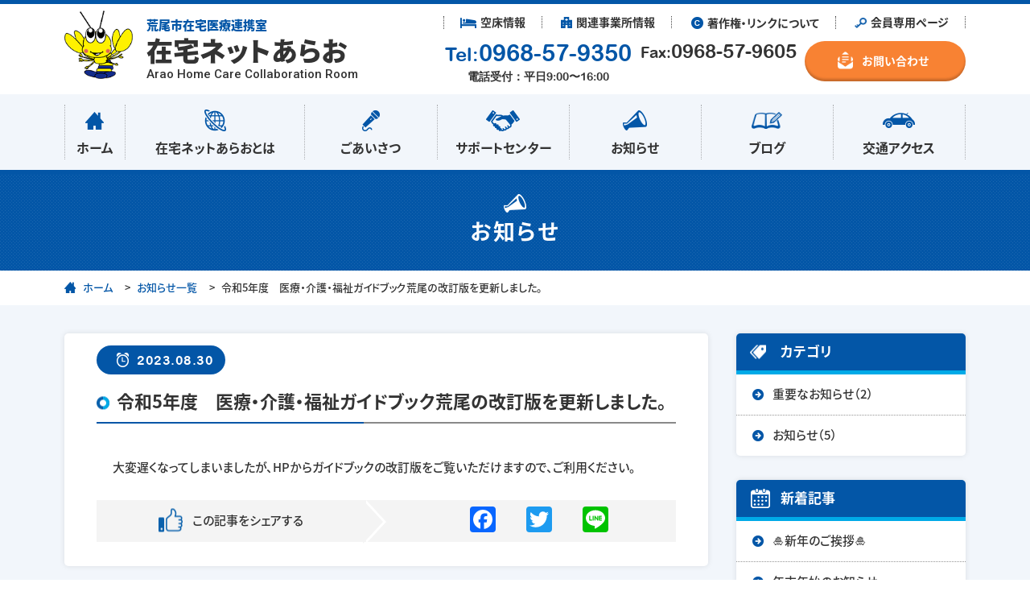

--- FILE ---
content_type: text/html; charset=UTF-8
request_url: https://zaitaku.arao-med.or.jp/news/%E4%BB%A4%E5%92%8C5%E5%B9%B4%E5%BA%A6%E3%80%80%E5%8C%BB%E7%99%82%E3%83%BB%E4%BB%8B%E8%AD%B7%E3%83%BB%E7%A6%8F%E7%A5%89%E3%82%AC%E3%82%A4%E3%83%89%E3%83%96%E3%83%83%E3%82%AF%E8%8D%92%E5%B0%BE%E3%81%AE/
body_size: 8059
content:
<!DOCTYPE html>
<html class="pc  no-js" lang="ja" prefix="og: http://ogp.me/ns#" data-view="public" data-page="news-single" data-type="single"  data-root="/" data-assets="/wp/wp-content/themes/zaitakunetarao_2019/assets/" data-timestamp="?1193119132944">
<head>
  <meta charset="utf-8">
  <meta http-equiv="X-UA-Compatible" content="IE=edge">
  <meta name="viewport" content="width=device-width, initial-scale=1">
  <title>令和5年度　医療・介護・福祉ガイドブック荒尾の改訂版を更新しました。 | お知らせ |  在宅ネットあらお</title>
  <meta name="description" content="">
  <meta name="format-detection" content="telephone=no">
  <meta property="og:locale" content="ja_JP">
  <meta property="og:title" content="令和5年度　医療・介護・福祉ガイドブック荒尾の改訂版を更新しました。 | お知らせ |  在宅ネットあらお">
  <meta property="og:type" content="website">
  <meta property="og:url" content="https://zaitaku.arao-med.or.jp/news/%E4%BB%A4%E5%92%8C5%E5%B9%B4%E5%BA%A6%E3%80%80%E5%8C%BB%E7%99%82%E3%83%BB%E4%BB%8B%E8%AD%B7%E3%83%BB%E7%A6%8F%E7%A5%89%E3%82%AC%E3%82%A4%E3%83%89%E3%83%96%E3%83%83%E3%82%AF%E8%8D%92%E5%B0%BE%E3%81%AE/">
  <meta property="og:image" content="https://zaitaku.arao-med.or.jp/wp/wp-content/themes/zaitakunetarao_2019/assets/images/outside/og-image.jpg">
  <meta property="og:site_name" content="">
  <meta name="twitter:card" content="summary_large_image">
  <meta name="twitter:title" content="令和5年度　医療・介護・福祉ガイドブック荒尾の改訂版を更新しました。 | お知らせ |  在宅ネットあらお">
  <meta name="twitter:site" content="">
  <meta name="twitter:url" content="https://zaitaku.arao-med.or.jp/news/%E4%BB%A4%E5%92%8C5%E5%B9%B4%E5%BA%A6%E3%80%80%E5%8C%BB%E7%99%82%E3%83%BB%E4%BB%8B%E8%AD%B7%E3%83%BB%E7%A6%8F%E7%A5%89%E3%82%AC%E3%82%A4%E3%83%89%E3%83%96%E3%83%83%E3%82%AF%E8%8D%92%E5%B0%BE%E3%81%AE/">
  <meta name="twitter:image:src" content="https://zaitaku.arao-med.or.jp/wp/wp-content/themes/zaitakunetarao_2019/assets/images/outside/og-image.jpg">
  <meta name="apple-mobile-web-app-title" content="">
  <meta name="application-name" content="">
  <link rel="canonical" href="https://zaitaku.arao-med.or.jp/">
  <link rel="shortcut icon" href="https://zaitaku.arao-med.or.jp/wp/wp-content/themes/zaitakunetarao_2019/assets/images/outside/favicon.ico">
  <link rel="icon" href="https://zaitaku.arao-med.or.jp/wp/wp-content/themes/zaitakunetarao_2019/assets/images/outside/favicon.ico">
  <link rel="apple-touch-icon-precomposed" href="https://zaitaku.arao-med.or.jp/wp/wp-content/themes/zaitakunetarao_2019/assets/images/outside/apple-touch-icon.png">
  <link rel="stylesheet" type="text/css" href="https://zaitaku.arao-med.or.jp/wp/wp-content/themes/zaitakunetarao_2019/assets/css/style.min.css?1193119132944">
  <link rel="stylesheet" type="text/css" href="https://zaitaku.arao-med.or.jp/wp/wp-content/themes/zaitakunetarao_2019/assets/css/add.css?1193119132944">
  <script src="https://ajax.googleapis.com/ajax/libs/webfont/1.6.26/webfont.js"></script>
  <script>(function( html ) { html.className = html.className.replace( /\bno-js\b/, 'js  ef' ) } ) ( document.documentElement );</script>
  <script>
      WebFont.load({
        google: {
          families: ['Roboto:300,400,500,700']
        },
        custom: {
          families: ['SourceHanSansJP','Arial-Rounded'],
          urls: ['https://zaitaku.arao-med.or.jp/wp/wp-content/themes/zaitakunetarao_2019/assets/css/webfont.min.css']
        },
        timeout: 3000,
      });
  </script>
  <style type="text/css">.p-top__login__item_nonkey:before{border-width:0;}.p-top__login__item_nonkey:after{background-image:none;}.l-footer__btn_nonkey a span:before{background-image:none;left:0;}</style>
<!-- Global site tag (gtag.js) - Google Analytics -->
<script async src="https://www.googletagmanager.com/gtag/js?id=UA-34391330-29"></script>
<script>
  window.dataLayer = window.dataLayer || [];
  function gtag(){dataLayer.push(arguments);}
  gtag('js', new Date());

  gtag('config', 'UA-34391330-29');
</script>
<meta name='robots' content='max-image-preview:large' />
<link rel='stylesheet' id='wp-block-library-css'  href='https://zaitaku.arao-med.or.jp/wp/wp-includes/css/dist/block-library/style.min.css?ver=5.8.12' type='text/css' media='all' />
<link rel='stylesheet' id='contact-form-7-css'  href='https://zaitaku.arao-med.or.jp/wp/wp-content/plugins/contact-form-7/includes/css/styles.css?ver=5.5.6.1' type='text/css' media='all' />
<link rel='stylesheet' id='responsive-lightbox-swipebox-css'  href='https://zaitaku.arao-med.or.jp/wp/wp-content/plugins/responsive-lightbox/assets/swipebox/swipebox.min.css?ver=1.5.2' type='text/css' media='all' />
<link rel='stylesheet' id='addtoany-css'  href='https://zaitaku.arao-med.or.jp/wp/wp-content/plugins/add-to-any/addtoany.min.css?ver=1.16' type='text/css' media='all' />
<script type='text/javascript' id='addtoany-core-js-before'>
window.a2a_config=window.a2a_config||{};a2a_config.callbacks=[];a2a_config.overlays=[];a2a_config.templates={};a2a_localize = {
	Share: "共有",
	Save: "ブックマーク",
	Subscribe: "購読",
	Email: "メール",
	Bookmark: "ブックマーク",
	ShowAll: "すべて表示する",
	ShowLess: "小さく表示する",
	FindServices: "サービスを探す",
	FindAnyServiceToAddTo: "追加するサービスを今すぐ探す",
	PoweredBy: "Powered by",
	ShareViaEmail: "メールでシェアする",
	SubscribeViaEmail: "メールで購読する",
	BookmarkInYourBrowser: "ブラウザにブックマーク",
	BookmarkInstructions: "このページをブックマークするには、 Ctrl+D または \u2318+D を押下。",
	AddToYourFavorites: "お気に入りに追加",
	SendFromWebOrProgram: "任意のメールアドレスまたはメールプログラムから送信",
	EmailProgram: "メールプログラム",
	More: "詳細&#8230;",
	ThanksForSharing: "共有ありがとうございます !",
	ThanksForFollowing: "フォローありがとうございます !"
};
</script>
<script type='text/javascript' defer src='https://static.addtoany.com/menu/page.js' id='addtoany-core-js'></script>
<script type='text/javascript' src='https://zaitaku.arao-med.or.jp/wp/wp-includes/js/jquery/jquery.min.js?ver=3.6.0' id='jquery-core-js'></script>
<script type='text/javascript' src='https://zaitaku.arao-med.or.jp/wp/wp-includes/js/jquery/jquery-migrate.min.js?ver=3.3.2' id='jquery-migrate-js'></script>
<script type='text/javascript' defer src='https://zaitaku.arao-med.or.jp/wp/wp-content/plugins/add-to-any/addtoany.min.js?ver=1.1' id='addtoany-jquery-js'></script>
<script type='text/javascript' src='https://zaitaku.arao-med.or.jp/wp/wp-content/plugins/responsive-lightbox/assets/swipebox/jquery.swipebox.min.js?ver=1.5.2' id='responsive-lightbox-swipebox-js'></script>
<script type='text/javascript' src='https://zaitaku.arao-med.or.jp/wp/wp-includes/js/underscore.min.js?ver=1.13.1' id='underscore-js'></script>
<script type='text/javascript' src='https://zaitaku.arao-med.or.jp/wp/wp-content/plugins/responsive-lightbox/assets/infinitescroll/infinite-scroll.pkgd.min.js?ver=4.0.1' id='responsive-lightbox-infinite-scroll-js'></script>
<script type='text/javascript' id='responsive-lightbox-js-before'>
var rlArgs = {"script":"swipebox","selector":"lightbox","customEvents":"","activeGalleries":true,"animation":true,"hideCloseButtonOnMobile":false,"removeBarsOnMobile":false,"hideBars":true,"hideBarsDelay":5000,"videoMaxWidth":1080,"useSVG":true,"loopAtEnd":false,"woocommerce_gallery":false,"ajaxurl":"https:\/\/zaitaku.arao-med.or.jp\/wp\/wp-admin\/admin-ajax.php","nonce":"ae7d5815f8","preview":false,"postId":5875,"scriptExtension":false};
</script>
<script type='text/javascript' src='https://zaitaku.arao-med.or.jp/wp/wp-content/plugins/responsive-lightbox/js/front.js?ver=2.5.3' id='responsive-lightbox-js'></script>
</head>

<body id="body">
  <div class="l-glovalnav">
    <div class="l-trigger  u-over-lg-n">
      <a id="trigger">
        <span></span>
        <span></span>
        <span></span>
        <span class="p-raleway  u-medium">MENU</span>
      </a>
    </div>

    <nav id="drawer" class="l-drawer  u-over-lg-n">
      <div class="l-drawer__inner">
        <ul class="c-list l-drawer__col">
          <li>
            <a href="https://zaitaku.arao-med.or.jp/">
              <img src="https://zaitaku.arao-med.or.jp/wp/wp-content/themes/zaitakunetarao_2019/assets/images/icon/ico-home.png"
                   srcset="https://zaitaku.arao-med.or.jp/wp/wp-content/themes/zaitakunetarao_2019/assets/images/icon/ico-home.png 1x ,
                           https://zaitaku.arao-med.or.jp/wp/wp-content/themes/zaitakunetarao_2019/assets/images/icon/ico-home@2x.png 2x"
                   width="15" height="14" alt="イメージ画像">
              <span>ホーム</span>
            </a>
          </li>
          <li>
            <a href="https://zaitaku.arao-med.or.jp/about/">
              <img src="https://zaitaku.arao-med.or.jp/wp/wp-content/themes/zaitakunetarao_2019/assets/images/icon/ico-about.png"
                   srcset="https://zaitaku.arao-med.or.jp/wp/wp-content/themes/zaitakunetarao_2019/assets/images/icon/ico-about.png 1x ,
                           https://zaitaku.arao-med.or.jp/wp/wp-content/themes/zaitakunetarao_2019/assets/images/icon/ico-about@2x.png 2x"
                   width="17" height="17" alt="イメージ画像">
              <span>在宅ネットあらおとは</span>
            </a>
          </li>
          <li>
            <a href="https://zaitaku.arao-med.or.jp/greeting/">
              <img src="https://zaitaku.arao-med.or.jp/wp/wp-content/themes/zaitakunetarao_2019/assets/images/icon/ico-greeting.png"
                   srcset="https://zaitaku.arao-med.or.jp/wp/wp-content/themes/zaitakunetarao_2019/assets/images/icon/ico-greeting.png 1x ,
                           https://zaitaku.arao-med.or.jp/wp/wp-content/themes/zaitakunetarao_2019/assets/images/icon/ico-greeting@2x.png 2x"
                   width="14" height="16" alt="イメージ画像">
              <span>ごあいさつ</span>
            </a>
          </li>
          <li>
            <a href="https://zaitaku.arao-med.or.jp/support/">
              <img src="https://zaitaku.arao-med.or.jp/wp/wp-content/themes/zaitakunetarao_2019/assets/images/icon/ico-support.png"
                   srcset="https://zaitaku.arao-med.or.jp/wp/wp-content/themes/zaitakunetarao_2019/assets/images/icon/ico-support.png 1x ,
                           https://zaitaku.arao-med.or.jp/wp/wp-content/themes/zaitakunetarao_2019/assets/images/icon/ico-support@2x.png 2x"
                   width="23" height="14" alt="イメージ画像">
              <span>サポートセンター</span>
            </a>
          </li>
          <li>
            <a href="https://zaitaku.arao-med.or.jp/news/">
              <img src="https://zaitaku.arao-med.or.jp/wp/wp-content/themes/zaitakunetarao_2019/assets/images/icon/ico-news.png"
                   srcset="https://zaitaku.arao-med.or.jp/wp/wp-content/themes/zaitakunetarao_2019/assets/images/icon/ico-news.png 1x ,
                           https://zaitaku.arao-med.or.jp/wp/wp-content/themes/zaitakunetarao_2019/assets/images/icon/ico-news@2x.png 2x"
                   width="16" height="13" alt="イメージ画像">
              <span>お知らせ</span>
            </a>
          </li>
          <li>
            <a href="https://zaitaku.arao-med.or.jp/blog/">
              <img src="https://zaitaku.arao-med.or.jp/wp/wp-content/themes/zaitakunetarao_2019/assets/images/icon/ico-blog.png"
                   srcset="https://zaitaku.arao-med.or.jp/wp/wp-content/themes/zaitakunetarao_2019/assets/images/icon/ico-blog.png 1x ,
                           https://zaitaku.arao-med.or.jp/wp/wp-content/themes/zaitakunetarao_2019/assets/images/icon/ico-blog@2x.png 2x"
                   width="22" height="12" alt="イメージ画像">
              <span>ブログ</span>
            </a>
          </li>
          <li>
            <a href="https://zaitaku.arao-med.or.jp/access/">
              <img src="https://zaitaku.arao-med.or.jp/wp/wp-content/themes/zaitakunetarao_2019/assets/images/icon/ico-access.png"
                   srcset="https://zaitaku.arao-med.or.jp/wp/wp-content/themes/zaitakunetarao_2019/assets/images/icon/ico-access.png 1x ,
                           https://zaitaku.arao-med.or.jp/wp/wp-content/themes/zaitakunetarao_2019/assets/images/icon/ico-access@2x.png 2x"
                   width="25" height="12" alt="イメージ画像">
              <span>交通アクセス</span>
            </a>
          </li>
          <li>
            <a href="https://zaitaku.arao-med.or.jp/copyright/">
              <img src="https://zaitaku.arao-med.or.jp/wp/wp-content/themes/zaitakunetarao_2019/assets/images/icon/ico-link.png"
                   srcset="https://zaitaku.arao-med.or.jp/wp/wp-content/themes/zaitakunetarao_2019/assets/images/icon/ico-link.png 1x ,
                           https://zaitaku.arao-med.or.jp/wp/wp-content/themes/zaitakunetarao_2019/assets/images/icon/ico-link@2x.png 2x"
                   width="14" height="14" alt="イメージ画像">
              <span>著作権・リンクについて</span>
            </a>
          </li>
          <li>
            <a href="https://zaitaku.arao-med.or.jp/privacy/">
              <img src="https://zaitaku.arao-med.or.jp/wp/wp-content/themes/zaitakunetarao_2019/assets/images/icon/ico-privacy.png"
                   srcset="https://zaitaku.arao-med.or.jp/wp/wp-content/themes/zaitakunetarao_2019/assets/images/icon/ico-privacy.png 1x ,
                           https://zaitaku.arao-med.or.jp/wp/wp-content/themes/zaitakunetarao_2019/assets/images/icon/ico-privacy@2x.png 2x"
                   width="13" height="14" alt="イメージ画像">
              <span>プライバシーポリシー</span>
            </a>
          </li>
         <li>
            <a href="https://zaitaku.arao-med.or.jp/membernews/">
              <img src="https://zaitaku.arao-med.or.jp/wp/wp-content/themes/zaitakunetarao_2019/assets/images/icon/ico-key.png"
                   srcset="https://zaitaku.arao-med.or.jp/wp/wp-content/themes/zaitakunetarao_2019/assets/images/icon/ico-key.png 1x ,
                           https://zaitaku.arao-med.or.jp/wp/wp-content/themes/zaitakunetarao_2019/assets/images/icon/ico-key@2x.png 2x"
                   width="15" height="14" alt="イメージ画像">
              <span>会員専用ページ</span>
            </a>
          </li>
        </ul>
        <div class="l-footer__btn__wrap  c-space-t35  c-space-b30">
          <div class="l-footer__btn  c-space-b20">
            <a href="https://zaitaku.arao-med.or.jp/empty/"><span>空床情報</span></a>
          </div>
          <div class="l-footer__btn  l-footer__btn_nonkey">
            <a href="https://zaitaku.arao-med.or.jp/relation/"><span>関連事業所情報</span></a>
          </div>
        </div>
        <div class="l-footer__bnr">
          <a href="http://www.arao-med.or.jp/" target="_blank">
            <img src="https://zaitaku.arao-med.or.jp/wp/wp-content/themes/zaitakunetarao_2019/assets/images/common/footer-bnr.png"
                 srcset="https://zaitaku.arao-med.or.jp/wp/wp-content/themes/zaitakunetarao_2019/assets/images/common/footer-bnr.png 1x ,
                         https://zaitaku.arao-med.or.jp/wp/wp-content/themes/zaitakunetarao_2019/assets/images/common/footer-bnr@2x.png 2x"
                 width="265" height="110" alt="イメージ画像">
          </a>
        </div>
      </div>
    </nav>
  </div>

  <header class="l-header">
    <div class="c-container">
      <div class="l-header__nav">
        <div class="l-header__logo">
          <a href="https://zaitaku.arao-med.or.jp/">
            <img src="https://zaitaku.arao-med.or.jp/wp/wp-content/themes/zaitakunetarao_2019/assets/images/common/logo.png"
                 srcset="https://zaitaku.arao-med.or.jp/wp/wp-content/themes/zaitakunetarao_2019/assets/images/common/logo.png 1x ,
                         https://zaitaku.arao-med.or.jp/wp/wp-content/themes/zaitakunetarao_2019/assets/images/common/logo@2x.png 2x"
                 width="85" height="85" alt="イメージ画像">
            <div class="l-header__logo__text">
              <span>荒尾市在宅医療連携室</span>
              <span>在宅ネットあらお</span>
              <span class="u-roboto">Arao Home Care Collaboration Room</span>
            </div>
          </a>
        </div>

        <div class="l-header__nav__inner  u-break-lg-n">
          <ul class="c-list l-header__nav__link">
            <li>
              <a href="https://zaitaku.arao-med.or.jp/empty/">︎
                <div class="l-header__nav__link__icon">
                  <img src="https://zaitaku.arao-med.or.jp/wp/wp-content/themes/zaitakunetarao_2019/assets/images/icon/ico-empty.png"
                       srcset="https://zaitaku.arao-med.or.jp/wp/wp-content/themes/zaitakunetarao_2019/assets/images/icon/ico-empty.png 1x ,
                               https://zaitaku.arao-med.or.jp/wp/wp-content/themes/zaitakunetarao_2019/assets/images/icon/ico-empty@2x.png 2x"
                       width="20" height="13" alt="イメージ画像">
                </div>
                空床情報
              </a>
            </li>
            <li>
              <a href="https://zaitaku.arao-med.or.jp/relation/">︎
                <div class="l-header__nav__link__icon">
                  <img src="https://zaitaku.arao-med.or.jp/wp/wp-content/themes/zaitakunetarao_2019/assets/images/icon/ico-relation.png"
                       srcset="https://zaitaku.arao-med.or.jp/wp/wp-content/themes/zaitakunetarao_2019/assets/images/icon/ico-relation.png 1x ,
                               https://zaitaku.arao-med.or.jp/wp/wp-content/themes/zaitakunetarao_2019/assets/images/icon/ico-relation@2x.png 2x"
                       width="14" height="14" alt="イメージ画像">
                </div>
                関連事業所情報
              </a>
            </li>
            <li>
              <a href="https://zaitaku.arao-med.or.jp/copyright/">︎
                <div class="l-header__nav__link__icon">
                  <img src="https://zaitaku.arao-med.or.jp/wp/wp-content/themes/zaitakunetarao_2019/assets/images/icon/ico-link.png"
                       srcset="https://zaitaku.arao-med.or.jp/wp/wp-content/themes/zaitakunetarao_2019/assets/images/icon/ico-link.png 1x ,
                               https://zaitaku.arao-med.or.jp/wp/wp-content/themes/zaitakunetarao_2019/assets/images/icon/ico-link@2x.png 2x"
                       width="15" height="15" alt="イメージ画像">
                </div>
                著作権・リンクについて
              </a>
            </li>
            <li>
              <a href="https://zaitaku.arao-med.or.jp/membernews/">︎
                <div class="l-header__nav__link__icon">
                  <img src="https://zaitaku.arao-med.or.jp/wp/wp-content/themes/zaitakunetarao_2019/assets/images/icon/ico-key.png"
                    srcset="https://zaitaku.arao-med.or.jp/wp/wp-content/themes/zaitakunetarao_2019/assets/images/icon/ico-key.png 1x ,
                            https://zaitaku.arao-med.or.jp/wp/wp-content/themes/zaitakunetarao_2019/assets/images/icon/ico-key@2x.png 2x"
                    width="15" height="14" alt="イメージ画像">
                </div>
                会員専用ページ
              </a>
            </li>
          </ul>

          <div class="l-header__contact">
            <div class="l-header__tel u-arial-rounded">
              <a href="tel:0968579350"><span>Tel:</span>0968-57-9350</a>
              <p>電話受付：平日9:00〜16:00</p>
            </div>
            <p class="l-header__fax  u-arial-rounded"><span>Fax:</span>0968-57-9605</p>
            <div class="l-header__btn">
              <a href="https://zaitaku.arao-med.or.jp/contact/">
                <span>お問い合わせ</span>
              </a>
            </div>
          </div>
        </div>
      </div>
    </div>
  </header>

<nav class="l-nav  u-bg-gray  u-break-lg-n">
  <ul class="l-nav__inner  c-list  c-container">
    <li>
      <a href="https://zaitaku.arao-med.or.jp/">
        <div class="l-nav__icon">
          <img src="https://zaitaku.arao-med.or.jp/wp/wp-content/themes/zaitakunetarao_2019/assets/images/icon/ico-home.png"
               srcset="https://zaitaku.arao-med.or.jp/wp/wp-content/themes/zaitakunetarao_2019/assets/images/icon/ico-home.png 1x ,
                       https://zaitaku.arao-med.or.jp/wp/wp-content/themes/zaitakunetarao_2019/assets/images/icon/ico-home@2x.png 2x"
               width="23" height="22" alt="イメージ画像">
        </div>
        ホーム
      </a>
    </li>
    <li>
      <a href="https://zaitaku.arao-med.or.jp/about/">
        <div class="l-nav__icon">
          <img src="https://zaitaku.arao-med.or.jp/wp/wp-content/themes/zaitakunetarao_2019/assets/images/icon/ico-about.png"
               srcset="https://zaitaku.arao-med.or.jp/wp/wp-content/themes/zaitakunetarao_2019/assets/images/icon/ico-about.png 1x ,
                       https://zaitaku.arao-med.or.jp/wp/wp-content/themes/zaitakunetarao_2019/assets/images/icon/ico-about@2x.png 2x"
               width="27" height="27" alt="イメージ画像">
        </div>
        在宅ネットあらおとは
      </a>
    </li>
    <li>
      <a href="https://zaitaku.arao-med.or.jp/greeting/">
        <div class="l-nav__icon">
          <img src="https://zaitaku.arao-med.or.jp/wp/wp-content/themes/zaitakunetarao_2019/assets/images/icon/ico-greeting.png"
               srcset="https://zaitaku.arao-med.or.jp/wp/wp-content/themes/zaitakunetarao_2019/assets/images/icon/ico-greeting.png 1x ,
                       https://zaitaku.arao-med.or.jp/wp/wp-content/themes/zaitakunetarao_2019/assets/images/icon/ico-greeting@2x.png 2x"
               width="22" height="26" alt="イメージ画像">
        </div>
        ごあいさつ
      </a>
    </li>
    <li>
      <a href="https://zaitaku.arao-med.or.jp/support/">
        <div class="l-nav__icon">
          <img src="https://zaitaku.arao-med.or.jp/wp/wp-content/themes/zaitakunetarao_2019/assets/images/icon/ico-support.png"
               srcset="https://zaitaku.arao-med.or.jp/wp/wp-content/themes/zaitakunetarao_2019/assets/images/icon/ico-support.png 1x ,
                       https://zaitaku.arao-med.or.jp/wp/wp-content/themes/zaitakunetarao_2019/assets/images/icon/ico-support@2x.png 2x"
               width="42" height="26" alt="イメージ画像">
        </div>
        サポートセンター
      </a>
    </li>
    <li>
      <a href="https://zaitaku.arao-med.or.jp/news/">
        <div class="l-nav__icon">
          <img src="https://zaitaku.arao-med.or.jp/wp/wp-content/themes/zaitakunetarao_2019/assets/images/icon/ico-news.png"
               srcset="https://zaitaku.arao-med.or.jp/wp/wp-content/themes/zaitakunetarao_2019/assets/images/icon/ico-news.png 1x ,
                       https://zaitaku.arao-med.or.jp/wp/wp-content/themes/zaitakunetarao_2019/assets/images/icon/ico-news@2x.png 2x"
               width="30" height="25" alt="イメージ画像">
        </div>
        お知らせ
      </a>
    </li>
    <li>
      <a href="https://zaitaku.arao-med.or.jp/blog/">
        <div class="l-nav__icon">
          <img src="https://zaitaku.arao-med.or.jp/wp/wp-content/themes/zaitakunetarao_2019/assets/images/icon/ico-blog.png"
               srcset="https://zaitaku.arao-med.or.jp/wp/wp-content/themes/zaitakunetarao_2019/assets/images/icon/ico-blog.png 1x ,
                       https://zaitaku.arao-med.or.jp/wp/wp-content/themes/zaitakunetarao_2019/assets/images/icon/ico-blog@2x.png 2x"
               width="38" height="22" alt="イメージ画像">
        </div>
        ブログ
      </a>
    </li>
    <li>
      <a href="https://zaitaku.arao-med.or.jp/access/">
        <div class="l-nav__icon">
          <img src="https://zaitaku.arao-med.or.jp/wp/wp-content/themes/zaitakunetarao_2019/assets/images/icon/ico-access.png"
               srcset="https://zaitaku.arao-med.or.jp/wp/wp-content/themes/zaitakunetarao_2019/assets/images/icon/ico-access.png 1x ,
                       https://zaitaku.arao-med.or.jp/wp/wp-content/themes/zaitakunetarao_2019/assets/images/icon/ico-access@2x.png 2x"
               width="40" height="19" alt="イメージ画像">
        </div>
        交通アクセス
      </a>
    </li>
  </ul>
</nav>

<!-- End header.php -->

<main class="p-break-lg-mt">

  <div class="l-hero">
    <div>
              <img src="https://zaitaku.arao-med.or.jp/wp/wp-content/themes/zaitakunetarao_2019/assets/images/icon/ico-news-white.png" srcset="https://zaitaku.arao-med.or.jp/wp/wp-content/themes/zaitakunetarao_2019/assets/images/icon/ico-news-white.png 1x ,
                     https://zaitaku.arao-med.or.jp/wp/wp-content/themes/zaitakunetarao_2019/assets/images/icon/ico-news-white@2x.png 2x" width="28" height="23" alt="イメージ画像">
          </div>
    <h1 class="l-hero__title">お知らせ</h1>
  </div>
  <ul class="p-common__pagelist  c-container  c-list">
    <li>
      <a href="https://zaitaku.arao-med.or.jp/">
        ホーム
      </a>
    </li>
    <li>
      <a href="https://zaitaku.arao-med.or.jp/news/">
        お知らせ一覧
      </a>
    </li>
    <li>令和5年度　医療・介護・福祉ガイドブック荒尾の改訂版を更新しました。</li>
  </ul>

  <section class="u-bg-gray  c-space-t35  c-space-b75">
    <div class="p-news  c-container">
      <div class="p-news__content__wrap">
        <div class="p-news__content">
                        <article>
                <p class="p-news__article__category"></p>
                <time datetime="2023-08-30" class="p-news__article__time  u-arial-rounded">2023.08.30</time>
                <h2 class="p-news__article__title"><span>令和5年度　医療・介護・福祉ガイドブック荒尾の改訂版を更新しました。</span></h2>
                <div class="c-wpedit"><p>大変遅くなってしまいましたが、HPからガイドブックの改訂版をご覧いただけますので、ご利用ください。</p>
</div>

                <div class="p-news__share">
                  <div class="p-news__share__text">
                    <span>この記事をシェアする</span>
                  </div>
                  <div class="p-news__share__btn">
                    <div class="addtoany_shortcode"><div class="a2a_kit a2a_kit_size_32 addtoany_list" data-a2a-url="https://zaitaku.arao-med.or.jp/news/%e4%bb%a4%e5%92%8c5%e5%b9%b4%e5%ba%a6%e3%80%80%e5%8c%bb%e7%99%82%e3%83%bb%e4%bb%8b%e8%ad%b7%e3%83%bb%e7%a6%8f%e7%a5%89%e3%82%ac%e3%82%a4%e3%83%89%e3%83%96%e3%83%83%e3%82%af%e8%8d%92%e5%b0%be%e3%81%ae/" data-a2a-title="令和5年度　医療・介護・福祉ガイドブック荒尾の改訂版を更新しました。"><a class="a2a_button_facebook" href="https://www.addtoany.com/add_to/facebook?linkurl=https%3A%2F%2Fzaitaku.arao-med.or.jp%2Fnews%2F%25e4%25bb%25a4%25e5%2592%258c5%25e5%25b9%25b4%25e5%25ba%25a6%25e3%2580%2580%25e5%258c%25bb%25e7%2599%2582%25e3%2583%25bb%25e4%25bb%258b%25e8%25ad%25b7%25e3%2583%25bb%25e7%25a6%258f%25e7%25a5%2589%25e3%2582%25ac%25e3%2582%25a4%25e3%2583%2589%25e3%2583%2596%25e3%2583%2583%25e3%2582%25af%25e8%258d%2592%25e5%25b0%25be%25e3%2581%25ae%2F&amp;linkname=%E4%BB%A4%E5%92%8C5%E5%B9%B4%E5%BA%A6%E3%80%80%E5%8C%BB%E7%99%82%E3%83%BB%E4%BB%8B%E8%AD%B7%E3%83%BB%E7%A6%8F%E7%A5%89%E3%82%AC%E3%82%A4%E3%83%89%E3%83%96%E3%83%83%E3%82%AF%E8%8D%92%E5%B0%BE%E3%81%AE%E6%94%B9%E8%A8%82%E7%89%88%E3%82%92%E6%9B%B4%E6%96%B0%E3%81%97%E3%81%BE%E3%81%97%E3%81%9F%E3%80%82" title="Facebook" rel="nofollow noopener" target="_blank"></a><a class="a2a_button_twitter" href="https://www.addtoany.com/add_to/twitter?linkurl=https%3A%2F%2Fzaitaku.arao-med.or.jp%2Fnews%2F%25e4%25bb%25a4%25e5%2592%258c5%25e5%25b9%25b4%25e5%25ba%25a6%25e3%2580%2580%25e5%258c%25bb%25e7%2599%2582%25e3%2583%25bb%25e4%25bb%258b%25e8%25ad%25b7%25e3%2583%25bb%25e7%25a6%258f%25e7%25a5%2589%25e3%2582%25ac%25e3%2582%25a4%25e3%2583%2589%25e3%2583%2596%25e3%2583%2583%25e3%2582%25af%25e8%258d%2592%25e5%25b0%25be%25e3%2581%25ae%2F&amp;linkname=%E4%BB%A4%E5%92%8C5%E5%B9%B4%E5%BA%A6%E3%80%80%E5%8C%BB%E7%99%82%E3%83%BB%E4%BB%8B%E8%AD%B7%E3%83%BB%E7%A6%8F%E7%A5%89%E3%82%AC%E3%82%A4%E3%83%89%E3%83%96%E3%83%83%E3%82%AF%E8%8D%92%E5%B0%BE%E3%81%AE%E6%94%B9%E8%A8%82%E7%89%88%E3%82%92%E6%9B%B4%E6%96%B0%E3%81%97%E3%81%BE%E3%81%97%E3%81%9F%E3%80%82" title="Twitter" rel="nofollow noopener" target="_blank"></a><a class="a2a_button_line" href="https://www.addtoany.com/add_to/line?linkurl=https%3A%2F%2Fzaitaku.arao-med.or.jp%2Fnews%2F%25e4%25bb%25a4%25e5%2592%258c5%25e5%25b9%25b4%25e5%25ba%25a6%25e3%2580%2580%25e5%258c%25bb%25e7%2599%2582%25e3%2583%25bb%25e4%25bb%258b%25e8%25ad%25b7%25e3%2583%25bb%25e7%25a6%258f%25e7%25a5%2589%25e3%2582%25ac%25e3%2582%25a4%25e3%2583%2589%25e3%2583%2596%25e3%2583%2583%25e3%2582%25af%25e8%258d%2592%25e5%25b0%25be%25e3%2581%25ae%2F&amp;linkname=%E4%BB%A4%E5%92%8C5%E5%B9%B4%E5%BA%A6%E3%80%80%E5%8C%BB%E7%99%82%E3%83%BB%E4%BB%8B%E8%AD%B7%E3%83%BB%E7%A6%8F%E7%A5%89%E3%82%AC%E3%82%A4%E3%83%89%E3%83%96%E3%83%83%E3%82%AF%E8%8D%92%E5%B0%BE%E3%81%AE%E6%94%B9%E8%A8%82%E7%89%88%E3%82%92%E6%9B%B4%E6%96%B0%E3%81%97%E3%81%BE%E3%81%97%E3%81%9F%E3%80%82" title="Line" rel="nofollow noopener" target="_blank"></a></div></div>                  </div>
                </div>
              </article>
                    </div>

        <div class="p-news__footer">
          <div class="p-news__footer__content">
            <div class="p-news__footer__content__inner  p-news__footer__content__inner--left">
                              <a href="https://zaitaku.arao-med.or.jp/news/%e7%ac%ac3%e5%9b%9e%e3%80%80%e5%9c%b0%e5%9f%9f%e3%81%ab%e3%81%8a%e3%81%91%e3%82%8b%e5%8c%bb%e7%99%82%e3%81%a8%e4%bb%8b%e8%ad%b7%e3%81%ae%e9%80%a3%e6%90%ba%e3%82%92%e6%b7%b1%e3%82%81%e3%82%8b%e7%a0%94/">前の記事へ</a>
                <p>第3回　地域における医療と介護の連携を深める研修会を開催いたします。</p>
                          </div>
          </div>
          <div class="p-news__footer__content">
            <div class="p-news__footer__content__inner  p-news__footer__content__inner--right">
                              <a href="https://zaitaku.arao-med.or.jp/news/%e7%ac%ac2%e5%9b%9e%e3%80%80%e5%9c%b0%e5%9f%9f%e3%81%ab%e3%81%8a%e3%81%91%e3%82%8b%e5%8c%bb%e7%99%82%e3%81%a8%e4%bb%8b%e8%ad%b7%e3%81%ae%e3%81%a4%e3%81%aa%e3%81%8c%e3%82%8a%e3%82%92%e6%b7%b1%e3%82%81/">前の記事へ</a>
                <p>第2回　地域における医療と介護のつながりを深める研修会を開催いたします。</p>
                          </div>
          </div>
        </div>

      </div>

            <div class="p-news__sidebar__wrap">
        <aside class="p-news__sidebar">
          <p class="p-news__sidebar__title  p-news__sidebar__title--category">カテゴリ</p>
          <ul class="p-news__sidebar__list  c-list">
<li><a href="https://zaitaku.arao-med.or.jp/news/news_cat/important/">重要なお知らせ（2）</a></li><li><a href="https://zaitaku.arao-med.or.jp/news/news_cat/%e3%81%8a%e7%9f%a5%e3%82%89%e3%81%9b/">お知らせ（5）</a></li>          </ul>
        </aside>

        <aside class="p-news__sidebar">
          <p class="p-news__sidebar__title  p-news__sidebar__title--new">新着記事</p>
          <ul class="p-news__sidebar__list  c-list">
            <li><a href="https://zaitaku.arao-med.or.jp/news/%f0%9f%8e%8d%e6%96%b0%e5%b9%b4%e3%81%ae%e3%81%94%e6%8c%a8%e6%8b%b6%f0%9f%8e%8d/">🎍新年のご挨拶🎍</a></li>
            <li><a href="https://zaitaku.arao-med.or.jp/news/%e5%b9%b4%e6%9c%ab%e5%b9%b4%e5%a7%8b%e3%81%ae%e3%81%8a%e7%9f%a5%e3%82%89%e3%81%9b/">年末年始のお知らせ</a></li>
            <li><a href="https://zaitaku.arao-med.or.jp/news/sns%e3%81%a7%e3%82%82%e6%83%85%e5%a0%b1%e7%99%ba%e4%bf%a1%e4%b8%ad%ef%bc%81/">SNSでも情報発信中！</a></li>
            <li><a href="https://zaitaku.arao-med.or.jp/news/%e7%ac%ac62%e5%9b%9e%e4%ba%8b%e4%be%8b%e6%a4%9c%e8%a8%8e%e4%bc%9a%e3%81%ae%e3%81%94%e6%a1%88%e5%86%85/">第62回　事例検討会のご案内</a></li>
            <li><a href="https://zaitaku.arao-med.or.jp/news/%e7%ac%ac2%e5%9b%9e%e3%80%80%e5%9c%b0%e5%9f%9f%e3%81%ab%e3%81%8a%e3%81%91%e3%82%8b%e5%8c%bb%e7%99%82%e3%81%a8%e4%bb%8b%e8%ad%b7%e3%81%ae%e3%81%a4%e3%81%aa%e3%81%8c%e3%82%8a%e3%82%92%e6%b7%b1-2/">第2回　地域における医療と介護のつながりを深める研修会</a></li>
          </ul>
        </aside>

        <aside class="p-news__sidebar">
          <p class="p-news__sidebar__title  p-news__sidebar__title--archive">アーカイブ</p>
          <ul class="p-news__sidebar__list  c-list">
	<li><a href="https://zaitaku.arao-med.or.jp/news/2026/01/"><i class="fas fa-chevron-circle-right"></i> 2026年1月</a></li>
	<li><a href="https://zaitaku.arao-med.or.jp/news/2025/12/"><i class="fas fa-chevron-circle-right"></i> 2025年12月</a></li>
	<li><a href="https://zaitaku.arao-med.or.jp/news/2025/11/"><i class="fas fa-chevron-circle-right"></i> 2025年11月</a></li>
	<li><a href="https://zaitaku.arao-med.or.jp/news/2025/06/"><i class="fas fa-chevron-circle-right"></i> 2025年6月</a></li>
	<li><a href="https://zaitaku.arao-med.or.jp/news/2025/03/"><i class="fas fa-chevron-circle-right"></i> 2025年3月</a></li>
	<li><a href="https://zaitaku.arao-med.or.jp/news/2025/01/"><i class="fas fa-chevron-circle-right"></i> 2025年1月</a></li>
	<li><a href="https://zaitaku.arao-med.or.jp/news/2024/12/"><i class="fas fa-chevron-circle-right"></i> 2024年12月</a></li>
	<li><a href="https://zaitaku.arao-med.or.jp/news/2024/10/"><i class="fas fa-chevron-circle-right"></i> 2024年10月</a></li>
	<li><a href="https://zaitaku.arao-med.or.jp/news/2024/05/"><i class="fas fa-chevron-circle-right"></i> 2024年5月</a></li>
	<li><a href="https://zaitaku.arao-med.or.jp/news/2024/02/"><i class="fas fa-chevron-circle-right"></i> 2024年2月</a></li>
	<li><a href="https://zaitaku.arao-med.or.jp/news/2024/01/"><i class="fas fa-chevron-circle-right"></i> 2024年1月</a></li>
	<li><a href="https://zaitaku.arao-med.or.jp/news/2023/12/"><i class="fas fa-chevron-circle-right"></i> 2023年12月</a></li>
	<li><a href="https://zaitaku.arao-med.or.jp/news/2023/11/"><i class="fas fa-chevron-circle-right"></i> 2023年11月</a></li>
	<li><a href="https://zaitaku.arao-med.or.jp/news/2023/09/"><i class="fas fa-chevron-circle-right"></i> 2023年9月</a></li>
	<li><a href="https://zaitaku.arao-med.or.jp/news/2023/08/"><i class="fas fa-chevron-circle-right"></i> 2023年8月</a></li>
	<li><a href="https://zaitaku.arao-med.or.jp/news/2023/07/"><i class="fas fa-chevron-circle-right"></i> 2023年7月</a></li>
	<li><a href="https://zaitaku.arao-med.or.jp/news/2023/05/"><i class="fas fa-chevron-circle-right"></i> 2023年5月</a></li>
	<li><a href="https://zaitaku.arao-med.or.jp/news/2023/04/"><i class="fas fa-chevron-circle-right"></i> 2023年4月</a></li>
	<li><a href="https://zaitaku.arao-med.or.jp/news/2023/03/"><i class="fas fa-chevron-circle-right"></i> 2023年3月</a></li>
	<li><a href="https://zaitaku.arao-med.or.jp/news/2023/02/"><i class="fas fa-chevron-circle-right"></i> 2023年2月</a></li>
	<li><a href="https://zaitaku.arao-med.or.jp/news/2023/01/"><i class="fas fa-chevron-circle-right"></i> 2023年1月</a></li>
	<li><a href="https://zaitaku.arao-med.or.jp/news/2022/12/"><i class="fas fa-chevron-circle-right"></i> 2022年12月</a></li>
	<li><a href="https://zaitaku.arao-med.or.jp/news/2022/11/"><i class="fas fa-chevron-circle-right"></i> 2022年11月</a></li>
	<li><a href="https://zaitaku.arao-med.or.jp/news/2022/10/"><i class="fas fa-chevron-circle-right"></i> 2022年10月</a></li>
	<li><a href="https://zaitaku.arao-med.or.jp/news/2022/09/"><i class="fas fa-chevron-circle-right"></i> 2022年9月</a></li>
	<li><a href="https://zaitaku.arao-med.or.jp/news/2022/07/"><i class="fas fa-chevron-circle-right"></i> 2022年7月</a></li>
	<li><a href="https://zaitaku.arao-med.or.jp/news/2022/05/"><i class="fas fa-chevron-circle-right"></i> 2022年5月</a></li>
	<li><a href="https://zaitaku.arao-med.or.jp/news/2022/04/"><i class="fas fa-chevron-circle-right"></i> 2022年4月</a></li>
	<li><a href="https://zaitaku.arao-med.or.jp/news/2022/03/"><i class="fas fa-chevron-circle-right"></i> 2022年3月</a></li>
	<li><a href="https://zaitaku.arao-med.or.jp/news/2022/02/"><i class="fas fa-chevron-circle-right"></i> 2022年2月</a></li>
	<li><a href="https://zaitaku.arao-med.or.jp/news/2022/01/"><i class="fas fa-chevron-circle-right"></i> 2022年1月</a></li>
	<li><a href="https://zaitaku.arao-med.or.jp/news/2021/12/"><i class="fas fa-chevron-circle-right"></i> 2021年12月</a></li>
	<li><a href="https://zaitaku.arao-med.or.jp/news/2021/11/"><i class="fas fa-chevron-circle-right"></i> 2021年11月</a></li>
	<li><a href="https://zaitaku.arao-med.or.jp/news/2021/10/"><i class="fas fa-chevron-circle-right"></i> 2021年10月</a></li>
	<li><a href="https://zaitaku.arao-med.or.jp/news/2021/09/"><i class="fas fa-chevron-circle-right"></i> 2021年9月</a></li>
	<li><a href="https://zaitaku.arao-med.or.jp/news/2021/08/"><i class="fas fa-chevron-circle-right"></i> 2021年8月</a></li>
	<li><a href="https://zaitaku.arao-med.or.jp/news/2021/06/"><i class="fas fa-chevron-circle-right"></i> 2021年6月</a></li>
	<li><a href="https://zaitaku.arao-med.or.jp/news/2021/05/"><i class="fas fa-chevron-circle-right"></i> 2021年5月</a></li>
	<li><a href="https://zaitaku.arao-med.or.jp/news/2021/04/"><i class="fas fa-chevron-circle-right"></i> 2021年4月</a></li>
	<li><a href="https://zaitaku.arao-med.or.jp/news/2021/03/"><i class="fas fa-chevron-circle-right"></i> 2021年3月</a></li>
	<li><a href="https://zaitaku.arao-med.or.jp/news/2021/02/"><i class="fas fa-chevron-circle-right"></i> 2021年2月</a></li>
	<li><a href="https://zaitaku.arao-med.or.jp/news/2021/01/"><i class="fas fa-chevron-circle-right"></i> 2021年1月</a></li>
	<li><a href="https://zaitaku.arao-med.or.jp/news/2020/12/"><i class="fas fa-chevron-circle-right"></i> 2020年12月</a></li>
	<li><a href="https://zaitaku.arao-med.or.jp/news/2020/10/"><i class="fas fa-chevron-circle-right"></i> 2020年10月</a></li>
	<li><a href="https://zaitaku.arao-med.or.jp/news/2020/09/"><i class="fas fa-chevron-circle-right"></i> 2020年9月</a></li>
	<li><a href="https://zaitaku.arao-med.or.jp/news/2020/08/"><i class="fas fa-chevron-circle-right"></i> 2020年8月</a></li>
	<li><a href="https://zaitaku.arao-med.or.jp/news/2020/07/"><i class="fas fa-chevron-circle-right"></i> 2020年7月</a></li>
	<li><a href="https://zaitaku.arao-med.or.jp/news/2020/03/"><i class="fas fa-chevron-circle-right"></i> 2020年3月</a></li>
	<li><a href="https://zaitaku.arao-med.or.jp/news/2020/02/"><i class="fas fa-chevron-circle-right"></i> 2020年2月</a></li>
	<li><a href="https://zaitaku.arao-med.or.jp/news/2019/12/"><i class="fas fa-chevron-circle-right"></i> 2019年12月</a></li>
	<li><a href="https://zaitaku.arao-med.or.jp/news/2019/10/"><i class="fas fa-chevron-circle-right"></i> 2019年10月</a></li>
	<li><a href="https://zaitaku.arao-med.or.jp/news/2019/09/"><i class="fas fa-chevron-circle-right"></i> 2019年9月</a></li>
	<li><a href="https://zaitaku.arao-med.or.jp/news/2019/08/"><i class="fas fa-chevron-circle-right"></i> 2019年8月</a></li>
	<li><a href="https://zaitaku.arao-med.or.jp/news/2019/07/"><i class="fas fa-chevron-circle-right"></i> 2019年7月</a></li>
          </ul>
        </aside>
      </div>
    </div>
  </section>

  <!-- Begin footer.php -->
    <div class="p-common__consultation">
      <div class="p-common__consultation__icon">
        <img src="https://zaitaku.arao-med.or.jp/wp/wp-content/themes/zaitakunetarao_2019/assets/images/icon/ico-tel-white.png"
             srcset="https://zaitaku.arao-med.or.jp/wp/wp-content/themes/zaitakunetarao_2019/assets/images/icon/ico-tel-white.png 1x ,
                     https://zaitaku.arao-med.or.jp/wp/wp-content/themes/zaitakunetarao_2019/assets/images/icon/ico-tel-white@2x.png 2x"
             width="32" height="27" alt="イメージ画像">
      </div>
      <div class="c-container  p-common__consultation__inner  c-space-t20  c-space-b40">
        <div class="p-common__consultation__human">
          <img src="https://zaitaku.arao-med.or.jp/wp/wp-content/themes/zaitakunetarao_2019/assets/images/common/consultation-human.png"
               srcset="https://zaitaku.arao-med.or.jp/wp/wp-content/themes/zaitakunetarao_2019/assets/images/common/consultation-human.png 1x ,
                       https://zaitaku.arao-med.or.jp/wp/wp-content/themes/zaitakunetarao_2019/assets/images/common/consultation-human@2x.png 2x"
               width="211" height="335" alt="イメージ画像">
        </div>
        <h2 class="p-common__consultation__title"><span>疑問点･お悩み､<div class="c-phrase">なんでもお気軽にご相談ください</div></span></h2>
        <div class="p-common__consultation__free__wrap">
          <p class="p-common__consultation__free">相談<br>無料</p>
        </div>
        <div class="p-common__consultation__content">
          <div class="p-common__consultation__item">
            <div class="p-common__consultation__tel">
              <a href="tel0968579350" class="u-arial-rounded"><span>Tel:</span>0968-57-9350</a>
              <p>電話受付：平日9:00〜16:00</p>
            </div>
            <div class="p-common__consultation__btn  p-common__consultation__btn--tel">
              <a href="https://zaitaku.arao-med.or.jp/contact/">
                <span>お問い合わせ</span>
              </a>
            </div>
          </div>

          <div class="p-common__consultation__item">
            <div class="p-common__consultation__fax">
              <p class="u-arial-rounded"><span>Fax:</span>0968-57-9605</p>
              <p>ファックスは24時間受けつけております。</p>
            </div>
            <div class="p-common__consultation__btn  p-common__consultation__btn--fax">
              <a href="https://zaitaku.arao-med.or.jp/access/">
                <span>アクセス</span>
              </a>
            </div>
          </div>
        </div>
      </div>
    </div>


  </main>

  <footer class="l-footer">
    <div class="l-footer__inner  c-container">
      <div class="l-footer__left">
        <div class="l-footer__left__heading">
          <div class="l-footer__logo">
            <a href="https://zaitaku.arao-med.or.jp/">
              <img src="https://zaitaku.arao-med.or.jp/wp/wp-content/themes/zaitakunetarao_2019/assets/images/common/logo.png"
                   srcset="https://zaitaku.arao-med.or.jp/wp/wp-content/themes/zaitakunetarao_2019/assets/images/common/logo.png 1x ,
                           https://zaitaku.arao-med.or.jp/wp/wp-content/themes/zaitakunetarao_2019/assets/images/common/logo@2x.png 2x"
                   width="58" height="58" alt="イメージ画像">
              <div class="l-footer__logo__text">
                <span>荒尾市在宅医療連携室</span>
                <span>在宅ネットあらお</span>
              </div>
            </a>
          </div>
          <div class="l-footer__address">
            <p>〒864-0004</p>
            <address>荒尾市宮内1092-18（荒尾医師会敷地内）</address>
          </div>
        </div>
        <ul class="c-list  l-footer__nav">
          <li>
            <a href="https://zaitaku.arao-med.or.jp">
              <img src="https://zaitaku.arao-med.or.jp/wp/wp-content/themes/zaitakunetarao_2019/assets/images/icon/ico-home.png"
                   srcset="https://zaitaku.arao-med.or.jp/wp/wp-content/themes/zaitakunetarao_2019/assets/images/icon/ico-home.png 1x ,
                           https://zaitaku.arao-med.or.jp/wp/wp-content/themes/zaitakunetarao_2019/assets/images/icon/ico-home@2x.png 2x"
                   width="15" height="14" alt="イメージ画像">
              <span>ホーム</span>
            </a>
          </li>
          <li>
            <a href="https://zaitaku.arao-med.or.jp/about/">
              <img src="https://zaitaku.arao-med.or.jp/wp/wp-content/themes/zaitakunetarao_2019/assets/images/icon/ico-about.png"
                   srcset="https://zaitaku.arao-med.or.jp/wp/wp-content/themes/zaitakunetarao_2019/assets/images/icon/ico-about.png 1x ,
                           https://zaitaku.arao-med.or.jp/wp/wp-content/themes/zaitakunetarao_2019/assets/images/icon/ico-about@2x.png 2x"
                   width="17" height="17" alt="イメージ画像">
              <span>在宅ネットあらおとは</span>
            </a>
          </li>
          <li>
            <a href="https://zaitaku.arao-med.or.jp/greeting/">
              <img src="https://zaitaku.arao-med.or.jp/wp/wp-content/themes/zaitakunetarao_2019/assets/images/icon/ico-greeting.png"
                   srcset="https://zaitaku.arao-med.or.jp/wp/wp-content/themes/zaitakunetarao_2019/assets/images/icon/ico-greeting.png 1x ,
                           https://zaitaku.arao-med.or.jp/wp/wp-content/themes/zaitakunetarao_2019/assets/images/icon/ico-greeting@2x.png 2x"
                   width="14" height="16" alt="イメージ画像">
              <span>ごあいさつ</span>
            </a>
          </li>
          <li>
            <a href="https://zaitaku.arao-med.or.jp/support/">
              <img src="https://zaitaku.arao-med.or.jp/wp/wp-content/themes/zaitakunetarao_2019/assets/images/icon/ico-support.png"
                   srcset="https://zaitaku.arao-med.or.jp/wp/wp-content/themes/zaitakunetarao_2019/assets/images/icon/ico-support.png 1x ,
                           https://zaitaku.arao-med.or.jp/wp/wp-content/themes/zaitakunetarao_2019/assets/images/icon/ico-support@2x.png 2x"
                   width="23" height="14" alt="イメージ画像">
              <span>サポートセンター</span>
            </a>
          </li>
        </ul>

        <ul class="c-list  l-footer__nav">
          <li>
            <a href="https://zaitaku.arao-med.or.jp/news/">
              <img src="https://zaitaku.arao-med.or.jp/wp/wp-content/themes/zaitakunetarao_2019/assets/images/icon/ico-news.png"
                   srcset="https://zaitaku.arao-med.or.jp/wp/wp-content/themes/zaitakunetarao_2019/assets/images/icon/ico-news.png 1x ,
                           https://zaitaku.arao-med.or.jp/wp/wp-content/themes/zaitakunetarao_2019/assets/images/icon/ico-news@2x.png 2x"
                   width="16" height="13" alt="イメージ画像">
              <span>お知らせ</span>
            </a>
          </li>
          <li>
            <a href="https://zaitaku.arao-med.or.jp/blog/">
              <img src="https://zaitaku.arao-med.or.jp/wp/wp-content/themes/zaitakunetarao_2019/assets/images/icon/ico-blog.png"
                   srcset="https://zaitaku.arao-med.or.jp/wp/wp-content/themes/zaitakunetarao_2019/assets/images/icon/ico-blog.png 1x ,
                           https://zaitaku.arao-med.or.jp/wp/wp-content/themes/zaitakunetarao_2019/assets/images/icon/ico-blog@2x.png 2x"
                   width="22" height="12" alt="イメージ画像">
              <span>ブログ</span>
            </a>
          </li>
          <li>
            <a href="https://zaitaku.arao-med.or.jp/access/">
              <img src="https://zaitaku.arao-med.or.jp/wp/wp-content/themes/zaitakunetarao_2019/assets/images/icon/ico-access.png"
                   srcset="https://zaitaku.arao-med.or.jp/wp/wp-content/themes/zaitakunetarao_2019/assets/images/icon/ico-access.png 1x ,
                           https://zaitaku.arao-med.or.jp/wp/wp-content/themes/zaitakunetarao_2019/assets/images/icon/ico-access@2x.png 2x"
                   width="25" height="12" alt="イメージ画像">
              <span>交通アクセス</span>
            </a>
          </li>
          <li>
            <a href="https://zaitaku.arao-med.or.jp/copyright/">
              <img src="https://zaitaku.arao-med.or.jp/wp/wp-content/themes/zaitakunetarao_2019/assets/images/icon/ico-link.png"
                   srcset="https://zaitaku.arao-med.or.jp/wp/wp-content/themes/zaitakunetarao_2019/assets/images/icon/ico-link.png 1x ,
                           https://zaitaku.arao-med.or.jp/wp/wp-content/themes/zaitakunetarao_2019/assets/images/icon/ico-link@2x.png 2x"
                   width="14" height="14" alt="イメージ画像">
              <span>著作権・リンクについて</span>
            </a>
          </li>
        </ul>

        <ul class="c-list  l-footer__nav">
          <li>
            <a href="https://zaitaku.arao-med.or.jp/privacy/">
              <img src="https://zaitaku.arao-med.or.jp/wp/wp-content/themes/zaitakunetarao_2019/assets/images/icon/ico-privacy.png"
                   srcset="https://zaitaku.arao-med.or.jp/wp/wp-content/themes/zaitakunetarao_2019/assets/images/icon/ico-privacy.png 1x ,
                           https://zaitaku.arao-med.or.jp/wp/wp-content/themes/zaitakunetarao_2019/assets/images/icon/ico-privacy@2x.png 2x"
                   width="13" height="14" alt="イメージ画像">
              <span>プライバシーポリシー</span>
            </a>
          </li>
          <li>
            <a href="https://zaitaku.arao-med.or.jp/membernews/">
              <img src="https://zaitaku.arao-med.or.jp/wp/wp-content/themes/zaitakunetarao_2019/assets/images/icon/ico-key.png.png"
                   srcset="https://zaitaku.arao-med.or.jp/wp/wp-content/themes/zaitakunetarao_2019/assets/images/icon/ico-key.png 1x ,
                           https://zaitaku.arao-med.or.jp/wp/wp-content/themes/zaitakunetarao_2019/assets/images/icon/ico-key@2x.png 2x"
                   width="15" height="14" alt="イメージ画像">
              <span>会員専用ページ</span>
            </a>
          </li>
        </ul>
      </div>



      <div class="l-footer__right">
        <div class="l-footer__btn__wrap">
          <div class="l-footer__btn  c-space-b20">
            <a href="https://zaitaku.arao-med.or.jp/empty/"><span>空床情報</span></a>
          </div>
          <div class="l-footer__btn  l-footer__btn_nonkey">
            <a href="https://zaitaku.arao-med.or.jp/relation/"><span>関連事業所情報</span></a>
          </div>
        </div>
        <div class="l-footer__bnr  u-break-lg-n">
          <a href="http://www.arao-med.or.jp/" target="_blank">
            <img src="https://zaitaku.arao-med.or.jp/wp/wp-content/themes/zaitakunetarao_2019/assets/images/common/footer-bnr.png"
                 srcset="https://zaitaku.arao-med.or.jp/wp/wp-content/themes/zaitakunetarao_2019/assets/images/common/footer-bnr.png 1x ,
                         https://zaitaku.arao-med.or.jp/wp/wp-content/themes/zaitakunetarao_2019/assets/images/common/footer-bnr@2x.png 2x"
                 width="265" height="110" alt="イメージ画像">
          </a>
        </div>
      </div>
    </div>

    <p class="l-footer__copy  u-medium  u-white  u-textcenter  u-roboto">
      <small>Copyright &copy; Arao Home Care Collaboration Room   All Right Reserved.</small>
    </p>
  </footer>

  <div id="following">
    <nav class="l-nav  u-break-lg-n">
      <ul class="l-nav__inner  c-list  c-container">
        <li>
          <a href="https://zaitaku.arao-med.or.jp/">
            <div class="l-nav__icon">
              <img src="https://zaitaku.arao-med.or.jp/wp/wp-content/themes/zaitakunetarao_2019/assets/images/icon/ico-home.png"
                   srcset="https://zaitaku.arao-med.or.jp/wp/wp-content/themes/zaitakunetarao_2019/assets/images/icon/ico-home.png 1x ,
                           https://zaitaku.arao-med.or.jp/wp/wp-content/themes/zaitakunetarao_2019/assets/images/icon/ico-home@2x.png 2x"
                   width="23" height="22" alt="イメージ画像">
            </div>
            ホーム
          </a>
        </li>
        <li>
          <a href="https://zaitaku.arao-med.or.jp/about/">
            <div class="l-nav__icon">
              <img src="https://zaitaku.arao-med.or.jp/wp/wp-content/themes/zaitakunetarao_2019/assets/images/icon/ico-about.png"
                   srcset="https://zaitaku.arao-med.or.jp/wp/wp-content/themes/zaitakunetarao_2019/assets/images/icon/ico-about.png 1x ,
                           https://zaitaku.arao-med.or.jp/wp/wp-content/themes/zaitakunetarao_2019/assets/images/icon/ico-about@2x.png 2x"
                   width="27" height="27" alt="イメージ画像">
            </div>
            在宅ネットあらおとは
          </a>
        </li>
        <li>
          <a href="https://zaitaku.arao-med.or.jp/greeting/">
            <div class="l-nav__icon">
              <img src="https://zaitaku.arao-med.or.jp/wp/wp-content/themes/zaitakunetarao_2019/assets/images/icon/ico-greeting.png"
                   srcset="https://zaitaku.arao-med.or.jp/wp/wp-content/themes/zaitakunetarao_2019/assets/images/icon/ico-greeting.png 1x ,
                           https://zaitaku.arao-med.or.jp/wp/wp-content/themes/zaitakunetarao_2019/assets/images/icon/ico-greeting@2x.png 2x"
                   width="22" height="26" alt="イメージ画像">
            </div>
            ごあいさつ
          </a>
        </li>
        <li>
          <a href="https://zaitaku.arao-med.or.jp/support/">
            <div class="l-nav__icon">
              <img src="https://zaitaku.arao-med.or.jp/wp/wp-content/themes/zaitakunetarao_2019/assets/images/icon/ico-support.png"
                   srcset="https://zaitaku.arao-med.or.jp/wp/wp-content/themes/zaitakunetarao_2019/assets/images/icon/ico-support.png 1x ,
                           https://zaitaku.arao-med.or.jp/wp/wp-content/themes/zaitakunetarao_2019/assets/images/icon/ico-support@2x.png 2x"
                   width="42" height="26" alt="イメージ画像">
            </div>
            サポートセンター
          </a>
        </li>
        <li>
          <a href="https://zaitaku.arao-med.or.jp/news/">
            <div class="l-nav__icon">
              <img src="https://zaitaku.arao-med.or.jp/wp/wp-content/themes/zaitakunetarao_2019/assets/images/icon/ico-news.png"
                   srcset="https://zaitaku.arao-med.or.jp/wp/wp-content/themes/zaitakunetarao_2019/assets/images/icon/ico-news.png 1x ,
                           https://zaitaku.arao-med.or.jp/wp/wp-content/themes/zaitakunetarao_2019/assets/images/icon/ico-news@2x.png 2x"
                   width="30" height="25" alt="イメージ画像">
            </div>
            お知らせ
          </a>
        </li>
        <li>
          <a href="https://zaitaku.arao-med.or.jp/blog/">
            <div class="l-nav__icon">
              <img src="https://zaitaku.arao-med.or.jp/wp/wp-content/themes/zaitakunetarao_2019/assets/images/icon/ico-blog.png"
                   srcset="https://zaitaku.arao-med.or.jp/wp/wp-content/themes/zaitakunetarao_2019/assets/images/icon/ico-blog.png 1x ,
                           https://zaitaku.arao-med.or.jp/wp/wp-content/themes/zaitakunetarao_2019/assets/images/icon/ico-blog@2x.png 2x"
                   width="38" height="22" alt="イメージ画像">
            </div>
            ブログ
          </a>
        </li>
        <li>
          <a href="https://zaitaku.arao-med.or.jp/access/">
            <div class="l-nav__icon">
              <img src="https://zaitaku.arao-med.or.jp/wp/wp-content/themes/zaitakunetarao_2019/assets/images/icon/ico-access.png"
                   srcset="https://zaitaku.arao-med.or.jp/wp/wp-content/themes/zaitakunetarao_2019/assets/images/icon/ico-access.png 1x ,
                           https://zaitaku.arao-med.or.jp/wp/wp-content/themes/zaitakunetarao_2019/assets/images/icon/ico-access@2x.png 2x"
                   width="40" height="19" alt="イメージ画像">
            </div>
            交通アクセス
          </a>
        </li>
      </ul>
    </nav>

  </div>

  <div class="p-pagetop">
    <a href="#top">
      <img src="https://zaitaku.arao-med.or.jp/wp/wp-content/themes/zaitakunetarao_2019/assets/images/common/pagetop.png"
           srcset="https://zaitaku.arao-med.or.jp/wp/wp-content/themes/zaitakunetarao_2019/assets/images/common/pagetop.png 1x ,
                   https://zaitaku.arao-med.or.jp/wp/wp-content/themes/zaitakunetarao_2019/assets/images/common/pagetop@2x.png 2x"
           width="96" height="117" alt="イメージ画像">
    </a>
  </div>

<script src="https://ajax.googleapis.com/ajax/libs/jquery/3.2.1/jquery.min.js"></script>
<script src="https://zaitaku.arao-med.or.jp/wp/wp-content/themes/zaitakunetarao_2019/assets/js/script.js?1193119132944"></script>
<script src="https://zaitaku.arao-med.or.jp/wp/wp-content/themes/zaitakunetarao_2019/assets/js/slick.min.js?1193119132944"></script>
<script src="https://maps.googleapis.com/maps/api/js?key=AIzaSyC1q3hx_Z74thXiVop4YF0p5NARbOnm-WM"></script>
<script type='text/javascript' src='https://yubinbango.github.io/yubinbango/yubinbango.js' id='yubinbango-js'></script>
<script type='text/javascript' src='https://zaitaku.arao-med.or.jp/wp/wp-includes/js/dist/vendor/regenerator-runtime.min.js?ver=0.13.7' id='regenerator-runtime-js'></script>
<script type='text/javascript' src='https://zaitaku.arao-med.or.jp/wp/wp-includes/js/dist/vendor/wp-polyfill.min.js?ver=3.15.0' id='wp-polyfill-js'></script>
<script type='text/javascript' id='contact-form-7-js-extra'>
/* <![CDATA[ */
var wpcf7 = {"api":{"root":"https:\/\/zaitaku.arao-med.or.jp\/wp-json\/","namespace":"contact-form-7\/v1"}};
/* ]]> */
</script>
<script type='text/javascript' src='https://zaitaku.arao-med.or.jp/wp/wp-content/plugins/contact-form-7/includes/js/index.js?ver=5.5.6.1' id='contact-form-7-js'></script>
<script type='text/javascript' src='https://zaitaku.arao-med.or.jp/wp/wp-includes/js/wp-embed.min.js?ver=5.8.12' id='wp-embed-js'></script>
</body>
</html>

--- FILE ---
content_type: text/css
request_url: https://zaitaku.arao-med.or.jp/wp/wp-content/themes/zaitakunetarao_2019/assets/css/style.min.css?1193119132944
body_size: 38062
content:
@charset "UTF-8";a,abbr[title]{text-decoration:none}a,button,input,select,textarea{background-color:transparent;color:inherit}a,legend{color:inherit}progress,sub,sup{vertical-align:baseline}body,html{-webkit-text-size-adjust:100%}[aria-controls],[role=button],[type=submit],[type=button],[type=reset],a,button,label[for]{cursor:pointer}#wrapper,sub,sup{position:relative}body,img[src$=".svg"]:not([width]),img[src*=".svg?"]:not([width]){width:100%}.c-container,img,legend,svg{max-width:100%}.c-grid,.c-list{list-style:none}.c-wpedit pre,body{word-wrap:break-word}.c-grid,.c-wpedit .aligncenter,.c-wpedit blockquote:after,.slick-track:after{clear:both}.l-drawer,.slick-loading .slick-slide,.slick-loading .slick-track,.swiper-invisible-blank-slide{visibility:hidden}@font-face{font-family:AdobeBlank;src:url([data-uri]) format("woff")}@font-face{font-family:_YuGothicM;font-weight:400;src:local("YuGothic-Medium"),local("Yu Gothic Medium"),local("YuGothic-Regular")}@font-face{font-family:_YuGothicM;font-weight:700;src:local("YuGothic-Bold"),local("Yu Gothic")}@font-face{font-family:_YuGothic;font-weight:400;src:local(YuGothic-Medium),local("Yu Gothic Medium")}@font-face{font-family:_YuGothic;font-weight:700;src:local(YuGothic-Bold),local("Yu Gothic")}/*!
 * ress.css • v1.2.2
 * MIT License
 * github.com/filipelinhares/ress
 */*,:after,:before{background-repeat:no-repeat;box-sizing:inherit}.lity *,.slick-slider,html{box-sizing:border-box}:after,:before{text-decoration:inherit;vertical-align:inherit}*{padding:0;margin:0}audio:not([controls]){display:none;height:0}button,hr{overflow:visible}article,aside,details,figcaption,figure,footer,header,main,menu,nav,section,summary{display:block}summary{display:list-item}[hidden],template{display:none}abbr[title]{border-bottom:1px dotted}a{-webkit-text-decoration-skip:objects;outline-color:#333}a:active,a:hover{outline-width:0}code,kbd,pre,samp{font-family:monospace,monospace}b,strong{font-weight:bolder}dfn{font-style:italic}mark{background-color:#ff0;color:#000}sub,sup{font-size:75%;line-height:0}sub{bottom:-.25em}sup{top:-.5em}input{border-radius:0}[aria-disabled],[disabled]{cursor:default}[type=number]{width:auto}[type=search]{-webkit-appearance:textfield;outline-offset:-2px}[type=search]::-webkit-search-cancel-button,[type=search]::-webkit-search-decoration{-webkit-appearance:none}textarea{overflow:auto;resize:vertical}button,input,optgroup,select,textarea{font:inherit}optgroup{font-weight:700}[type=submit]::-moz-focus-inner,[type=button]::-moz-focus-inner,[type=reset]::-moz-focus-inner,button::-moz-focus-inner{border-style:0;padding:0}[type=submit]::-moz-focus-inner,[type=button]::-moz-focus-inner,[type=reset]::-moz-focus-inner,button:-moz-focusring{outline:ButtonText dotted 1px}[type=submit],[type=reset],button,html [type=button]{-webkit-appearance:button}button,select{text-transform:none}button,input,select,textarea{border-style:none}body,select{background-color:#fff}select::-ms-expand{display:none}select::-ms-value{color:currentColor}legend{border:0;display:table;white-space:normal}::-webkit-file-upload-button{-webkit-appearance:button;font:inherit}.c-wpedit cite,.c-wpedit dfn,.c-wpedit em,.c-wpedit h6,.c-wpedit i{font-style:italic}img{border-style:none;vertical-align:bottom;height:auto}svg:not(:root){overflow:hidden}audio,canvas,progress,video{display:inline-block}[aria-busy=true]{cursor:progress}::-moz-selection{background-color:#b3d4fc;color:#000;text-shadow:none}::selection{background-color:#b3d4fc;color:#000;text-shadow:none}@font-face{font-family:AdobeBlank;src:url([data-uri]) format("woff")}@font-face{font-family:_YuGothicM;font-weight:400;src:local("YuGothic-Medium"),local("Yu Gothic Medium"),local("YuGothic-Regular")}@font-face{font-family:_YuGothicM;font-weight:700;src:local("YuGothic-Bold"),local("Yu Gothic")}@font-face{font-family:_YuGothic;font-weight:400;src:local(YuGothic-Medium),local("Yu Gothic Medium")}@font-face{font-family:_YuGothic;font-weight:700;src:local(YuGothic-Bold),local("Yu Gothic")}html{overflow-y:scroll;font-size:62.5%;min-height:100%}body{min-width:320px;height:100%;color:#333;font-size:14px;font-size:1.4rem;font-family:SourceHanSansJP,"Hiragino Kaku Gothic Pro","ヒラギノ角ゴシック Pro",Meiryo,"メイリオ","ＭＳ Ｐゴシック","MS PGothic",sans-serif;font-weight:300;line-height:1.78571;overflow-wrap:break-word;-webkit-font-smoothing:subpixel-antialiased;-moz-osx-font-smoothing:unset;-webkit-font-feature-settings:"palt" 1;font-feature-settings:"palt" 1}html:not(.sp) a:focus,html:not(.sp) a:hover{text-decoration:underline}.pc a[href^=tel]{text-decoration:none!important}button:focus{outline:0}html:not(.sp) a.c-nounderline:focus,html:not(.sp) a.c-nounderline:hover{text-decoration:none}img[align=left]+p,img[align=right]+p{margin-top:0}#trigger{z-index:21}[id=state-drawer]:checked+#state-for .l-state-drawer{z-index:6}#wrapper{z-index:3}input[type=number],input[type=tel],input[type=url],input[type=text],input[type=email],input[type=password],select,textarea{border:1px solid #c9c9c9;border-radius:5px;background-color:#fff;outline:0!important;width:100%;height:35px;padding:0 10px;-webkit-transition:border-color .35s ease-in-out 0s,box-shadow .35s ease-in-out 0s;transition:border-color .35s ease-in-out 0s,box-shadow .35s ease-in-out 0s}html:not(.sp) input[type=number]:focus,html:not(.sp) input[type=number]:hover,html:not(.sp) input[type=tel]:focus,html:not(.sp) input[type=tel]:hover,html:not(.sp) input[type=url]:focus,html:not(.sp) input[type=url]:hover,html:not(.sp) input[type=text]:focus,html:not(.sp) input[type=text]:hover,html:not(.sp) input[type=email]:focus,html:not(.sp) input[type=email]:hover,html:not(.sp) input[type=password]:focus,html:not(.sp) input[type=password]:hover,html:not(.sp) select:focus,html:not(.sp) select:hover,html:not(.sp) textarea:focus,html:not(.sp) textarea:hover{border-color:#0356a7;box-shadow:inset 1px 1px 1px rgba(0,0,0,.25)}html.sp input[type=number],html.sp input[type=tel],html.sp input[type=url],html.sp input[type=text],html.sp input[type=email],html.sp input[type=password],html.sp select,html.sp textarea{font-size:16px!important;font-size:1.6rem!important}select{-moz-appearance:menulist;-webkit-appearance:menulist;padding:0 5px}input[type=file]{cursor:pointer!important}input[type=radio]{border-radius:50%;background-color:gray;border-style:solid;color:initial}input[type=checkbox]{border-radius:3px;background-color:gray;border-style:solid;color:initial}input[type=radio],input[type=checkbox]{margin-right:3px}input[type=number]::-webkit-input-placeholder,input[type=tel]::-webkit-input-placeholder,input[type=url]::-webkit-input-placeholder,input[type=text]::-webkit-input-placeholder,input[type=email]::-webkit-input-placeholder,input[type=password]::-webkit-input-placeholder,textarea::-webkit-input-placeholder{color:#d9d9db!important;font-weight:400!important}input[type=number]:-ms-input-placeholder,input[type=tel]:-ms-input-placeholder,input[type=url]:-ms-input-placeholder,input[type=text]:-ms-input-placeholder,input[type=email]:-ms-input-placeholder,input[type=password]:-ms-input-placeholder,textarea:-ms-input-placeholder{color:#d9d9db!important;font-weight:400!important}input[type=number]::-moz-placeholder,input[type=tel]::-moz-placeholder,input[type=url]::-moz-placeholder,input[type=text]::-moz-placeholder,input[type=email]::-moz-placeholder,input[type=password]::-moz-placeholder,textarea::-moz-placeholder{color:#d9d9db!important;font-weight:400!important}.c-container{display:block;margin-right:auto;margin-left:auto;padding-right:15px;padding-left:15px;width:1150px}.c-container.c-container--just{width:1120px;padding-left:0;padding-right:0}.c-container.c-container--content{width:1000px}.c-container.c-container--content-just{width:970px;padding-left:0;padding-right:0}.c-container.c-container--max{width:1530px}.c-container.c-container--max-just{width:1500px;padding-left:0;padding-right:0}.c-container.c-container--base{width:1150px}.c-container.c-container--base-just{width:1120px;padding-left:0;padding-right:0}.c-container.c-container--large{width:1350px}.c-container.c-container--large-just{width:1320px;padding-left:0;padding-right:0}.c-container.c-container--medium{width:960px}.c-container.c-container--medium-just{width:930px;padding-left:0;padding-right:0}.c-container.c-container--small{width:910px}.c-container.c-container--small-just{width:880px;padding-left:0;padding-right:0}.c-grid{display:block;font-family:AdobeBlank}.c-grid:not(.c-grid--ib){display:-webkit-box;display:-webkit-flex;display:-ms-flexbox;display:flex;-webkit-flex-wrap:wrap;-ms-flex-wrap:wrap;flex-wrap:wrap}.c-grid:not(.c-grid--ib).c-grid--top{-webkit-box-align:start;-webkit-align-items:flex-start;-ms-flex-align:start;align-items:flex-start}.c-grid:not(.c-grid--ib).c-grid--middle{-webkit-box-align:center;-webkit-align-items:center;-ms-flex-align:center;align-items:center}.c-grid:not(.c-grid--ib).c-grid--bottom{-webkit-box-align:end;-webkit-align-items:flex-end;-ms-flex-align:end;align-items:flex-end}.c-grid:not(.c-grid--ib)>[class*=c-col]{-webkit-box-flex:0;-webkit-flex:0 1 auto;-ms-flex:0 1 auto;flex:0 1 auto}.c-grid>[class*=c-col]{font-family:SourceHanSansJP,"Hiragino Kaku Gothic Pro","ヒラギノ角ゴシック Pro",Meiryo,"メイリオ","ＭＳ Ｐゴシック","MS PGothic",sans-serif;min-height:1px;max-width:100%}.c-grid.c-grid--ib{display:inline-block}.c-grid.c-grid--ib.c-grid--top>[class*=c-col]{vertical-align:top}.c-grid.c-grid--ib.c-grid--middle>[class*=c-col]{vertical-align:middle}.c-grid.c-grid--ib.c-grid--bottom>[class*=c-col]{vertical-align:bottom}.c-grid.c-grid--ib>[class*=c-col]{display:inline-block;vertical-align:top}.c-grid.c-grid--fit,.c-grid.c-grid--fit>[class*=c-col]{display:-webkit-box!important;display:-webkit-flex!important;display:-ms-flexbox!important;display:flex!important}.c-col-12{width:100%}.c-col-11{width:91.66666667%}.c-col-10{width:83.33333333%}.c-col-9{width:75%}.c-col-8{width:66.66666667%}.c-col-7{width:58.33333333%}.c-col-6{width:50%}.c-col-5col{width:20%}.c-col-5{width:41.66666667%}.c-col-4{width:33.33333333%}.c-col-3{width:25%}.c-col-2{width:16.66666667%}.c-col-1{width:8.33333333%}.c-col-auto{width:auto}.c-col-xs-12{width:100%}.c-col-xs-11{width:91.66666667%}.c-col-xs-10{width:83.33333333%}.c-col-xs-9{width:75%}.c-col-xs-8{width:66.66666667%}.c-col-xs-7{width:58.33333333%}.c-col-xs-6{width:50%}.c-col-xs-5col{width:20%}.c-col-xs-5{width:41.66666667%}.c-col-xs-4{width:33.33333333%}.c-col-xs-3{width:25%}.c-col-xs-2{width:16.66666667%}.c-col-xs-1{width:8.33333333%}.c-col-xs-auto{width:auto}.c-grid--x0{margin-right:0;margin-left:0}.c-grid--x0>[class*=c-col]{padding-right:0;padding-left:0}.c-grid--y0,.c-grid--y0>[class*=c-col]{margin-top:0;margin-bottom:0}.c-grid--x{margin-right:-15px;margin-left:-15px}.c-grid--x>[class*=c-col]{padding-right:15px;padding-left:15px}.c-grid--x_{margin-right:-7.5px;margin-left:-7.5px}.c-grid--x_>[class*=c-col]{padding-right:7.5px;padding-left:7.5px}.c-grid--y{margin-top:-15px;margin-bottom:-15px}.c-grid--y>[class*=c-col]{margin-top:15px;margin-bottom:15px}.c-grid--y_{margin-top:-7.5px;margin-bottom:-7.5px}.c-grid--y_>[class*=c-col]{margin-top:7.5px;margin-bottom:7.5px}.c-grid--x5{margin-right:-5px;margin-left:-5px}.c-grid--x5>[class*=c-col]{padding-right:5px;padding-left:5px}.c-grid--x5_{margin-right:-2.5px;margin-left:-2.5px}.c-grid--x5_>[class*=c-col]{padding-right:2.5px;padding-left:2.5px}.c-grid--y5{margin-top:-5px;margin-bottom:-5px}.c-grid--y5>[class*=c-col]{margin-top:5px;margin-bottom:5px}.c-grid--y5_{margin-top:-2.5px;margin-bottom:-2.5px}.c-grid--y5_>[class*=c-col]{margin-top:2.5px;margin-bottom:2.5px}.c-grid--x10{margin-right:-10px;margin-left:-10px}.c-grid--x10>[class*=c-col]{padding-right:10px;padding-left:10px}.c-grid--x10_{margin-right:-5px;margin-left:-5px}.c-grid--x10_>[class*=c-col]{padding-right:5px;padding-left:5px}.c-grid--y10{margin-top:-10px;margin-bottom:-10px}.c-grid--y10>[class*=c-col]{margin-top:10px;margin-bottom:10px}.c-grid--y10_{margin-top:-5px;margin-bottom:-5px}.c-grid--y10_>[class*=c-col]{margin-top:5px;margin-bottom:5px}.c-grid--x15{margin-right:-15px;margin-left:-15px}.c-grid--x15>[class*=c-col]{padding-right:15px;padding-left:15px}.c-grid--x15_{margin-right:-7.5px;margin-left:-7.5px}.c-grid--x15_>[class*=c-col]{padding-right:7.5px;padding-left:7.5px}.c-grid--y15{margin-top:-15px;margin-bottom:-15px}.c-grid--y15>[class*=c-col]{margin-top:15px;margin-bottom:15px}.c-grid--y15_{margin-top:-7.5px;margin-bottom:-7.5px}.c-grid--y15_>[class*=c-col]{margin-top:7.5px;margin-bottom:7.5px}.c-grid--x20{margin-right:-20px;margin-left:-20px}.c-grid--x20>[class*=c-col]{padding-right:20px;padding-left:20px}.c-grid--x20_{margin-right:-10px;margin-left:-10px}.c-grid--x20_>[class*=c-col]{padding-right:10px;padding-left:10px}.c-grid--y20{margin-top:-20px;margin-bottom:-20px}.c-grid--y20>[class*=c-col]{margin-top:20px;margin-bottom:20px}.c-grid--y20_{margin-top:-10px;margin-bottom:-10px}.c-grid--y20_>[class*=c-col]{margin-top:10px;margin-bottom:10px}.c-grid--x25{margin-right:-25px;margin-left:-25px}.c-grid--x25>[class*=c-col]{padding-right:25px;padding-left:25px}.c-grid--x25_{margin-right:-12.5px;margin-left:-12.5px}.c-grid--x25_>[class*=c-col]{padding-right:12.5px;padding-left:12.5px}.c-grid--y25{margin-top:-25px;margin-bottom:-25px}.c-grid--y25>[class*=c-col]{margin-top:25px;margin-bottom:25px}.c-grid--y25_{margin-top:-12.5px;margin-bottom:-12.5px}.c-grid--y25_>[class*=c-col]{margin-top:12.5px;margin-bottom:12.5px}.c-grid--x30{margin-right:-30px;margin-left:-30px}.c-grid--x30>[class*=c-col]{padding-right:30px;padding-left:30px}.c-grid--x30_{margin-right:-15px;margin-left:-15px}.c-grid--x30_>[class*=c-col]{padding-right:15px;padding-left:15px}.c-grid--y30{margin-top:-30px;margin-bottom:-30px}.c-grid--y30>[class*=c-col]{margin-top:30px;margin-bottom:30px}.c-grid--y30_{margin-top:-15px;margin-bottom:-15px}.c-grid--y30_>[class*=c-col]{margin-top:15px;margin-bottom:15px}.c-grid--x35{margin-right:-35px;margin-left:-35px}.c-grid--x35>[class*=c-col]{padding-right:35px;padding-left:35px}.c-grid--x35_{margin-right:-17.5px;margin-left:-17.5px}.c-grid--x35_>[class*=c-col]{padding-right:17.5px;padding-left:17.5px}.c-grid--y35{margin-top:-35px;margin-bottom:-35px}.c-grid--y35>[class*=c-col]{margin-top:35px;margin-bottom:35px}.c-grid--y35_{margin-top:-17.5px;margin-bottom:-17.5px}.c-grid--y35_>[class*=c-col]{margin-top:17.5px;margin-bottom:17.5px}.c-grid--x40{margin-right:-40px;margin-left:-40px}.c-grid--x40>[class*=c-col]{padding-right:40px;padding-left:40px}.c-grid--x40_{margin-right:-20px;margin-left:-20px}.c-grid--x40_>[class*=c-col]{padding-right:20px;padding-left:20px}.c-grid--y40{margin-top:-40px;margin-bottom:-40px}.c-grid--y40>[class*=c-col]{margin-top:40px;margin-bottom:40px}.c-grid--y40_{margin-top:-20px;margin-bottom:-20px}.c-grid--y40_>[class*=c-col]{margin-top:20px;margin-bottom:20px}.c-grid--x45{margin-right:-45px;margin-left:-45px}.c-grid--x45>[class*=c-col]{padding-right:45px;padding-left:45px}.c-grid--x45_{margin-right:-22.5px;margin-left:-22.5px}.c-grid--x45_>[class*=c-col]{padding-right:22.5px;padding-left:22.5px}.c-grid--y45{margin-top:-45px;margin-bottom:-45px}.c-grid--y45>[class*=c-col]{margin-top:45px;margin-bottom:45px}.c-grid--y45_{margin-top:-22.5px;margin-bottom:-22.5px}.c-grid--y45_>[class*=c-col]{margin-top:22.5px;margin-bottom:22.5px}.c-grid--x50{margin-right:-50px;margin-left:-50px}.c-grid--x50>[class*=c-col]{padding-right:50px;padding-left:50px}.c-grid--x50_{margin-right:-25px;margin-left:-25px}.c-grid--x50_>[class*=c-col]{padding-right:25px;padding-left:25px}.c-grid--y50{margin-top:-50px;margin-bottom:-50px}.c-grid--y50>[class*=c-col]{margin-top:50px;margin-bottom:50px}.c-grid--y50_{margin-top:-25px;margin-bottom:-25px}.c-grid--y50_>[class*=c-col]{margin-top:25px;margin-bottom:25px}.c-grid--x55{margin-right:-55px;margin-left:-55px}.c-grid--x55>[class*=c-col]{padding-right:55px;padding-left:55px}.c-grid--x55_{margin-right:-27.5px;margin-left:-27.5px}.c-grid--x55_>[class*=c-col]{padding-right:27.5px;padding-left:27.5px}.c-grid--y55{margin-top:-55px;margin-bottom:-55px}.c-grid--y55>[class*=c-col]{margin-top:55px;margin-bottom:55px}.c-grid--y55_{margin-top:-27.5px;margin-bottom:-27.5px}.c-grid--y55_>[class*=c-col]{margin-top:27.5px;margin-bottom:27.5px}.c-grid--x60{margin-right:-60px;margin-left:-60px}.c-grid--x60>[class*=c-col]{padding-right:60px;padding-left:60px}.c-grid--x60_{margin-right:-30px;margin-left:-30px}.c-grid--x60_>[class*=c-col]{padding-right:30px;padding-left:30px}.c-grid--y60{margin-top:-60px;margin-bottom:-60px}.c-grid--y60>[class*=c-col]{margin-top:60px;margin-bottom:60px}.c-grid--y60_{margin-top:-30px;margin-bottom:-30px}.c-grid--y60_>[class*=c-col]{margin-top:30px;margin-bottom:30px}.c-grid--x65{margin-right:-65px;margin-left:-65px}.c-grid--x65>[class*=c-col]{padding-right:65px;padding-left:65px}.c-grid--x65_{margin-right:-32.5px;margin-left:-32.5px}.c-grid--x65_>[class*=c-col]{padding-right:32.5px;padding-left:32.5px}.c-grid--y65{margin-top:-65px;margin-bottom:-65px}.c-grid--y65>[class*=c-col]{margin-top:65px;margin-bottom:65px}.c-grid--y65_{margin-top:-32.5px;margin-bottom:-32.5px}.c-grid--y65_>[class*=c-col]{margin-top:32.5px;margin-bottom:32.5px}.c-table{border-collapse:collapse;border-spacing:0;border:0}.c-dl,.c-dl dd{margin:0}.c-list{margin-top:0;margin-bottom:0;padding-left:0}.c-lity-inline{overflow:auto;-webkit-overflow-scrolling:touch;overflow-style:none;-ms-overflow-style:none}.c-lity-inline::-webkit-scrollbar,.c-lity-inline::-webkit-scrollbar-thumb,.c-lity-inline::-webkit-scrollbar-track{height:0;width:0;display:none;background-color:transparent;box-shadow:none}.c-map,.c-map__iframe{position:relative;width:100%}.c-lity-inline>*{margin:15px 0!important}.lity-inline .lity-content{padding:0 15px}.lity-inline .lity-content:after{box-shadow:none!important}[class*="c-lh-1.2"]{line-height:1.28571}[class*="c-lh-1.4"]{line-height:1.42857}[class*="c-lh-1.6"]{line-height:1.66667}[class*="c-lh-1.5"]{line-height:1.5}[class*="c-lh-1.7"]{line-height:1.71429}[class*="c-lh-1.75"]{line-height:1.75}[class*="c-lh-1.8"]{line-height:1.8}[class*="c-lh-1.875"]{line-height:1.875}[class*="c-lh-1.9"]{line-height:1.9}[class*=c-lh-2]{line-height:2}.c-map{overflow:hidden;height:300px}.c-map__iframe{z-index:2;height:100%}.c-middle{display:table}.c-middle>*{display:table-cell;vertical-align:middle}.c-phrase{display:inline-block}.c-scroll{overflow-style:none;-ms-overflow-style:none;background:-webkit-linear-gradient(right,rgba(255,255,255,0),rgba(0,0,0,.4)) 0 0/20px 100%,-webkit-linear-gradient(left,rgba(255,255,255,0),rgba(0,0,0,.4)) right/20px 100%;background:linear-gradient(to left,rgba(255,255,255,0),rgba(0,0,0,.4)) 0 0/20px 100%,linear-gradient(to right,rgba(255,255,255,0),rgba(0,0,0,.4)) right/20px 100%;background-repeat:no-repeat;background-attachment:scroll;-webkit-overflow-scrolling:touch;overflow-x:auto}.c-scroll::-webkit-scrollbar,.c-scroll::-webkit-scrollbar-thumb,.c-scroll::-webkit-scrollbar-track{height:0;width:0;display:none;background-color:transparent}.slick-list,.slick-slider,.slick-track{display:block;position:relative}.slick-slider{-webkit-user-select:none;-moz-user-select:none;-ms-user-select:none;user-select:none;-webkit-touch-callout:none;-khtml-user-select:none;-ms-touch-action:pan-y;touch-action:pan-y;-webkit-tap-highlight-color:transparent}.slick-list{overflow:hidden;margin:0;padding:1px 0}.slick-list:focus{outline:0}.slick-list.dragging{cursor:pointer;cursor:hand}.slick-slider .slick-list,.slick-slider .slick-track{-webkit-transform:translate3d(0,0,0);-ms-transform:translate3d(0,0,0);transform:translate3d(0,0,0)}.slick-track{top:0;left:0;margin-left:auto;margin-right:auto}.slick-track:after,.slick-track:before{display:table;content:''}.slick-slide{display:none;float:left;height:100%;min-height:1px}[dir=rtl] .slick-slide{float:right}.slick-slide img{display:block}.slick-slide.slick-loading img{display:none}.slick-slide.dragging img{pointer-events:none}.slick-initialized .slick-slide{display:block}.slick-vertical .slick-slide{max-width:100%!important;display:block;height:auto;border:1px solid transparent}.slick-arrow.slick-hidden{display:none}.c-space{padding-top:35px;padding-bottom:35px}.c-space-t10{padding-top:10px}.c-space-r10{padding-right:10px}.c-space-b10{padding-bottom:10px}.c-space-l10{padding-left:10px}.c-space-t15{padding-top:15px}.c-space-r15{padding-right:15px}.c-space-b15{padding-bottom:15px}.c-space-l15{padding-left:15px}.c-space-t20{padding-top:20px}.c-space-r20{padding-right:20px}.c-space-b20{padding-bottom:20px}.c-space-l20{padding-left:20px}.c-space-t25{padding-top:25px}.c-space-r25{padding-right:25px}.c-space-b25{padding-bottom:25px}.c-space-l25{padding-left:25px}.c-space-t30{padding-top:30px}.c-space-r30{padding-right:30px}.c-space-b30{padding-bottom:30px}.c-space-l30{padding-left:30px}.c-space-t35{padding-top:35px}.c-space-r35{padding-right:35px}.c-space-b35{padding-bottom:35px}.c-space-l35{padding-left:35px}.c-space-t40{padding-top:40px}.c-space-r40{padding-right:40px}.c-space-b40{padding-bottom:40px}.c-space-l40{padding-left:40px}.c-space-t45{padding-top:45px}.c-space-r45{padding-right:45px}.c-space-b45{padding-bottom:45px}.c-space-l45{padding-left:45px}.c-space-t50{padding-top:50px}.c-space-r50{padding-right:50px}.c-space-b50{padding-bottom:50px}.c-space-l50{padding-left:50px}.c-space-t55{padding-top:55px}.c-space-r55{padding-right:55px}.c-space-b55{padding-bottom:55px}.c-space-l55{padding-left:55px}.c-space-t60{padding-top:60px}.c-space-r60{padding-right:60px}.c-space-b60{padding-bottom:60px}.c-space-l60{padding-left:60px}.c-space-t65{padding-top:65px}.c-space-r65{padding-right:65px}.c-space-b65{padding-bottom:65px}.c-space-l65{padding-left:65px}.c-space-t70{padding-top:70px}.c-space-r70{padding-right:70px}.c-space-b70{padding-bottom:70px}.c-space-l70{padding-left:70px}.c-space-t75{padding-top:75px}.c-space-r75{padding-right:75px}.c-space-b75{padding-bottom:75px}.c-space-l75{padding-left:75px}.c-table-scroll-t{color:#fff;font-size:12px;font-size:1.2rem;background-color:#0356a7;padding:.5em;display:block;border-radius:5px;line-height:1.2}.c-table-middle td,.c-table-middle th{vertical-align:middle!important}.c-wpedit{padding-left:20px;padding-right:20px;text-align:justify}.c-wpedit :first-child{margin-top:0}.c-wpedit :last-child{margin-bottom:0}.c-wpedit h1,.c-wpedit h2,.c-wpedit h3,.c-wpedit h4,.c-wpedit h5,.c-wpedit h6{clear:both;font-weight:900;margin:56px 0 28px}.c-wpedit h1{font-size:33px;line-height:1.2727272727}.c-wpedit h2{font-size:28px;line-height:1.25}.c-wpedit h3{font-size:23px;line-height:1.2173913043}.c-wpedit h4,.c-wpedit h5,.c-wpedit h6{font-size:19px;line-height:1.1052631579}.c-wpedit h4{letter-spacing:.13333em;text-transform:uppercase}.c-wpedit h1:first-child,.c-wpedit h2:first-child,.c-wpedit h3:first-child,.c-wpedit h4:first-child,.c-wpedit h5:first-child,.c-wpedit h6:first-child{margin-top:0}.c-wpedit p{margin:0 0 28px;line-height:2;font-size:15px;font-size:1.5rem;font-weight:500}.c-wpedit b,.c-wpedit strong{font-weight:700}.c-wpedit blockquote{border-left:4px solid #1a1a1a;color:#686868;font-size:19px;font-style:italic;line-height:1.4736842105;margin-bottom:28px;padding:0 0 0 24px}.c-wpedit blockquote blockquote:not(.alignleft):not(.alignright){margin-left:0}.c-wpedit blockquote:after,.c-wpedit blockquote:before{content:"";display:table}.lity-content:after,.lity-wrap:before,.swiper-lazy-preloader:after{content:''}.c-wpedit blockquote>:last-child{margin-bottom:0}.c-wpedit blockquote cite,.c-wpedit blockquote small{color:#1a1a1a;font-size:16px;line-height:1.75}.c-wpedit blockquote cite,.c-wpedit blockquote em,.c-wpedit blockquote i{font-style:normal}.c-wpedit blockquote b,.c-wpedit blockquote strong{font-weight:400}.c-wpedit blockquote.alignleft,.c-wpedit blockquote.alignright{border:0 solid #1a1a1a;border-top-width:4px;padding:18px 0 0;width:calc(50% - 14px)}.c-wpedit address{font-style:italic;margin:0 0 28px}.c-wpedit code,.c-wpedit kbd,.c-wpedit pre,.c-wpedit samp,.c-wpedit tt,.c-wpedit var{font-family:Inconsolata,monospace}.c-wpedit pre{border:1px solid #d1d1d1;font-size:16px;line-height:1.3125;margin:0 0 28px;max-width:100%;overflow:auto;padding:14px;white-space:pre;white-space:pre-wrap}.c-wpedit code{background-color:#d1d1d1;padding:2px 4px}.c-wpedit abbr[title]{border-bottom:1px dotted #d1d1d1;cursor:help}.c-wpedit ins,.c-wpedit mark{background:#007acc;color:#fff;padding:2px 4px;text-decoration:none}.c-wpedit sub,.c-wpedit sup{font-size:75%;height:0;line-height:0;position:relative;vertical-align:baseline}.c-wpedit sub{top:-6px}.c-wpedit sup{bottom:-3px}.c-wpedit small{font-size:80%}.c-wpedit big{font-size:125%}.c-wpedit hr{background-color:#d1d1d1;border:0;height:1px;margin-bottom:28px}.c-wpedit ul:not(.c-list){list-style:disc;margin-left:2rem}.c-wpedit ol:not(.c-list){list-style:decimal;margin-left:2rem}.c-wpedit li>ol,.c-wpedit li>ul{margin-bottom:0}.c-wpedit blockquote>ul,.c-wpedit li>ul{margin-left:20px}.c-wpedit blockquote>ol,.c-wpedit li>ol{margin-left:24px}.c-wpedit dd,.c-wpedit dl{margin:0 0 28px}.c-wpedit dt{font-weight:700}.c-wpedit .mce-item-table,.c-wpedit .mce-item-table td,.c-wpedit .mce-item-table th{border:1px solid #d1d1d1}.c-wpedit table a{color:#007acc}.c-wpedit .mce-item-table{border-collapse:separate;border-spacing:0;border-width:1px 0 0 1px;margin:0 0 28px;width:100%}.c-wpedit .mce-item-table td,.c-wpedit .mce-item-table th,.c-wpedit table caption{border-width:0 1px 1px 0;font-size:16px;padding:7px;vertical-align:baseline}.c-wpedit .mce-item-table th,.c-wpedit table caption{font-weight:700;text-align:left}.c-wpedit img{border:0;height:auto;max-width:100%;vertical-align:middle}.c-wpedit a img{display:block}.c-wpedit figure{margin:0}.c-wpedit del{opacity:.8}.c-wpedit a{color:#06c}.c-wpedit fieldset{border:1px solid #d1d1d1;margin:0 0 28px;padding:14px}.c-wpedit .alignleft{float:left;margin:6px 28px 28px 0}.c-wpedit .alignright{float:right;margin:6px 0 28px 28px}.c-wpedit .aligncenter{display:block;margin:0 auto 28px}.c-wpedit .wp-caption{background:0 0;margin-bottom:28px;max-width:100%}.c-wpedit .wp-caption-dd,.c-wpedit .wp-caption-text{color:#686868;font-size:13px;font-style:italic;line-height:1.6153846154;padding-top:7px}.c-wpedit .mce-content-body .wpview-wrap{margin-bottom:28px}.c-wpedit .gallery{margin:0 -1.1666667%;padding:0}.c-wpedit .gallery .gallery-item{display:inline-block;max-width:33.33%;padding:0 1.1400652% 2.2801304%;text-align:center;vertical-align:top;width:100%}.c-wpedit .gallery-columns-1 .gallery-item{max-width:100%}.c-wpedit .gallery-columns-2 .gallery-item{max-width:50%}.c-wpedit .gallery-columns-4 .gallery-item{max-width:25%}.c-wpedit .gallery-columns-5 .gallery-item{max-width:20%}.c-wpedit .gallery-columns-6 .gallery-item{max-width:16.66%}.c-wpedit .gallery-columns-7 .gallery-item{max-width:14.28%}.c-wpedit .gallery-columns-8 .gallery-item{max-width:12.5%}.c-wpedit .gallery-columns-9 .gallery-item{max-width:11.11%}.c-wpedit .gallery .gallery-caption{font-size:13px;margin:0}.c-wpedit .gallery-columns-6 .gallery-caption,.c-wpedit .gallery-columns-7 .gallery-caption,.c-wpedit .gallery-columns-8 .gallery-caption,.c-wpedit .gallery-columns-9 .gallery-caption{display:none}.lity-container,.lity-wrap:before{display:inline-block;vertical-align:middle}.c-wpedit .wp-audio-shortcode a,.c-wpedit .wp-playlist a{box-shadow:none}.c-wpedit .mce-content-body .wp-audio-playlist{margin:0;padding-bottom:0}.c-wpedit .mce-content-body .wp-playlist-tracks{margin-top:0}.c-wpedit .mce-content-body .wp-playlist-item{padding:10px 0}.c-wpedit .mce-content-body .wp-playlist-item-length{top:10px}.lity,.lity-wrap{z-index:9990;position:fixed;top:0;outline:0!important;bottom:0;right:0;left:0}.c-wpedit .rtl blockquote{border:0 solid #1a1a1a;border-right-width:4px}.c-wpedit .rtl blockquote.alignleft,.c-wpedit .rtl blockquote.alignright{border:0 solid #1a1a1a;border-top-width:4px}.c-wpedit .rtl blockquote:not(.alignleft):not(.alignright){margin-right:-28px;padding:0 24px 0 0}.c-wpedit .rtl blockquote blockquote:not(.alignleft):not(.alignright){margin-right:0;margin-left:auto}.c-wpedit .rtl blockquote>ul,.c-wpedit .rtl li>ul{margin-right:20px;margin-left:auto}.c-wpedit .rtl blockquote>ol,.c-wpedit .rtl li>ol{margin-right:24px;margin-left:auto}.c-wpedit .rtl .mce-item-table th,.c-wpedit .rtl table caption,.c-wpedit .rtl table th{text-align:right}.c-wpedit .wp-caption{border:1px solid #ddd;padding:5px 0 0;text-align:center}.c-wpedit .wp-caption img{margin:0 0 5px}.c-wpedit .wp-caption-text{text-align:center;font-size:.8em;margin:0;font-style:normal}.c-wpedit table{border-collapse:collapse}.c-wpedit .post table{width:100%;max-width:700px}.c-wpedit .post table td{padding:2px 5px}/*! Lity - v2.2.2 - 2016-12-14
* http://sorgalla.com/lity/
* Copyright (c) 2015-2016 Jan Sorgalla; Licensed MIT */.lity{white-space:nowrap;background:#0b0b0b;background:rgba(0,0,0,.9);opacity:0;-webkit-transition:opacity .3s ease;transition:opacity .3s ease}.lity.lity-opened{opacity:1}.lity.lity-closed{opacity:0}.lity-wrap{text-align:center}.lity-wrap:before{height:100%;margin-right:-.25em}.lity-loader{z-index:9991;color:#fff;position:absolute;top:50%;margin-top:-.8em;width:100%;text-align:center;font-size:14px;font-family:Arial,Helvetica,sans-serif;opacity:0;-webkit-transition:opacity .3s ease;transition:opacity .3s ease}.lity-loading .lity-loader{opacity:1}.lity-container{z-index:9992;position:relative;text-align:left;white-space:normal;max-width:100%;max-height:100%;outline:0!important}.lity-content{z-index:9993;width:100%;-webkit-transform:scale(1);-ms-transform:scale(1);transform:scale(1);-webkit-transition:-webkit-transform .3s ease;transition:-webkit-transform .3s ease;transition:transform .3s ease;transition:transform .3s ease,-webkit-transform .3s ease}.lity-closed .lity-content,.lity-loading .lity-content{-webkit-transform:scale(.8);-ms-transform:scale(.8);transform:scale(.8)}.lity-content:after{position:absolute;left:0;top:0;bottom:0;display:block;right:0;width:auto;height:auto;z-index:-1;box-shadow:0 0 8px rgba(0,0,0,.6)}.lity-close,.lity-close:active,.lity-close:focus,.lity-close:hover,.lity-close:visited{text-decoration:none;padding:0;color:#fff;font-size:35px;font-family:Arial,Baskerville,monospace;line-height:35px;text-shadow:0 1px 2px rgba(0,0,0,.6);background:0 0;box-shadow:none;border:0;text-align:center;outline:0;font-style:normal}.lity-close{z-index:9994;width:35px;height:35px;position:fixed;right:0;top:0;-webkit-appearance:none;cursor:pointer}.lity-close::-moz-focus-inner{border:0;padding:0}.lity-close:active{top:1px}.lity-image img{max-width:100%;display:block;line-height:0;border:0}.lity-facebookvideo .lity-container,.lity-googlemaps .lity-container,.lity-iframe .lity-container,.lity-vimeo .lity-container,.lity-youtube .lity-container{width:100%;max-width:964px}.lity-iframe-container{width:100%;height:0;padding-top:56.25%;overflow:auto;pointer-events:auto;-webkit-transform:translateZ(0);transform:translateZ(0);-webkit-overflow-scrolling:touch}.swiper-slide,.swiper-wrapper{height:100%;position:relative}.lity-iframe-container iframe{position:absolute;display:block;top:0;left:0;width:100%;height:100%;box-shadow:0 0 8px rgba(0,0,0,.6);background:#000}.lity-hide{display:none}.swiper-container{margin:0 auto;position:relative;overflow:hidden;list-style:none;padding:0;z-index:1}.swiper-container-no-flexbox .swiper-slide{float:left}.swiper-container-vertical>.swiper-wrapper{-webkit-box-orient:vertical;-webkit-box-direction:normal;-webkit-flex-direction:column;-ms-flex-direction:column;flex-direction:column}.swiper-wrapper{width:100%;z-index:1;display:-webkit-box;display:-webkit-flex;display:-ms-flexbox;display:flex;-webkit-transition-property:-webkit-transform;transition-property:-webkit-transform;transition-property:transform;transition-property:transform,-webkit-transform;box-sizing:content-box}.swiper-container-android .swiper-slide,.swiper-wrapper{-webkit-transform:translate3d(0,0,0);transform:translate3d(0,0,0)}.swiper-container-multirow>.swiper-wrapper{-webkit-flex-wrap:wrap;-ms-flex-wrap:wrap;flex-wrap:wrap}.swiper-container-free-mode>.swiper-wrapper{-webkit-transition-timing-function:ease-out;transition-timing-function:ease-out;margin:0 auto}.swiper-slide{-webkit-flex-shrink:0;-ms-flex-negative:0;flex-shrink:0;width:100%;-webkit-transition-property:-webkit-transform;transition-property:-webkit-transform;transition-property:transform;transition-property:transform,-webkit-transform}.swiper-container-autoheight,.swiper-container-autoheight .swiper-slide{height:auto}.swiper-container-autoheight .swiper-wrapper{-webkit-box-align:start;-webkit-align-items:flex-start;-ms-flex-align:start;align-items:flex-start;-webkit-transition-property:height,-webkit-transform;transition-property:height,-webkit-transform;transition-property:transform,height;transition-property:transform,height,-webkit-transform}.swiper-container-3d{-webkit-perspective:1200px;perspective:1200px}.swiper-container-3d .swiper-cube-shadow,.swiper-container-3d .swiper-slide,.swiper-container-3d .swiper-slide-shadow-bottom,.swiper-container-3d .swiper-slide-shadow-left,.swiper-container-3d .swiper-slide-shadow-right,.swiper-container-3d .swiper-slide-shadow-top,.swiper-container-3d .swiper-wrapper{-webkit-transform-style:preserve-3d;transform-style:preserve-3d}.swiper-container-3d .swiper-slide-shadow-bottom,.swiper-container-3d .swiper-slide-shadow-left,.swiper-container-3d .swiper-slide-shadow-right,.swiper-container-3d .swiper-slide-shadow-top{position:absolute;left:0;top:0;width:100%;height:100%;pointer-events:none;z-index:10}.swiper-container-3d .swiper-slide-shadow-left{background-image:-webkit-gradient(linear,right top,left top,from(rgba(0,0,0,.5)),to(rgba(0,0,0,0)));background-image:-webkit-linear-gradient(right,rgba(0,0,0,.5),rgba(0,0,0,0));background-image:linear-gradient(to left,rgba(0,0,0,.5),rgba(0,0,0,0))}.swiper-container-3d .swiper-slide-shadow-right{background-image:-webkit-gradient(linear,left top,right top,from(rgba(0,0,0,.5)),to(rgba(0,0,0,0)));background-image:-webkit-linear-gradient(left,rgba(0,0,0,.5),rgba(0,0,0,0));background-image:linear-gradient(to right,rgba(0,0,0,.5),rgba(0,0,0,0))}.swiper-container-3d .swiper-slide-shadow-top{background-image:-webkit-gradient(linear,left bottom,left top,from(rgba(0,0,0,.5)),to(rgba(0,0,0,0)));background-image:-webkit-linear-gradient(bottom,rgba(0,0,0,.5),rgba(0,0,0,0));background-image:linear-gradient(to top,rgba(0,0,0,.5),rgba(0,0,0,0))}.swiper-container-3d .swiper-slide-shadow-bottom{background-image:-webkit-gradient(linear,left top,left bottom,from(rgba(0,0,0,.5)),to(rgba(0,0,0,0)));background-image:-webkit-linear-gradient(top,rgba(0,0,0,.5),rgba(0,0,0,0));background-image:linear-gradient(to bottom,rgba(0,0,0,.5),rgba(0,0,0,0))}.swiper-container-wp8-horizontal,.swiper-container-wp8-horizontal>.swiper-wrapper{-ms-touch-action:pan-y;touch-action:pan-y}.swiper-container-wp8-vertical,.swiper-container-wp8-vertical>.swiper-wrapper{-ms-touch-action:pan-x;touch-action:pan-x}.swiper-button-next,.swiper-button-prev{position:absolute;top:50%;width:27px;height:44px;margin-top:-22px;z-index:10;cursor:pointer;background-size:27px 44px;background-position:center;background-repeat:no-repeat}.swiper-button-next.swiper-button-disabled,.swiper-button-prev.swiper-button-disabled{opacity:.35;cursor:auto;pointer-events:none}.swiper-button-prev,.swiper-container-rtl .swiper-button-next{background-image:url("data:image/svg+xml;charset=utf-8,%3Csvg%20xmlns%3D'http%3A%2F%2Fwww.w3.org%2F2000%2Fsvg'%20viewBox%3D'0%200%2027%2044'%3E%3Cpath%20d%3D'M0%2C22L22%2C0l2.1%2C2.1L4.2%2C22l19.9%2C19.9L22%2C44L0%2C22L0%2C22L0%2C22z'%20fill%3D'%23007aff'%2F%3E%3C%2Fsvg%3E");left:10px;right:auto}.swiper-button-next,.swiper-container-rtl .swiper-button-prev{background-image:url("data:image/svg+xml;charset=utf-8,%3Csvg%20xmlns%3D'http%3A%2F%2Fwww.w3.org%2F2000%2Fsvg'%20viewBox%3D'0%200%2027%2044'%3E%3Cpath%20d%3D'M27%2C22L27%2C22L5%2C44l-2.1-2.1L22.8%2C22L2.9%2C2.1L5%2C0L27%2C22L27%2C22z'%20fill%3D'%23007aff'%2F%3E%3C%2Fsvg%3E");right:10px;left:auto}.swiper-button-prev.swiper-button-white,.swiper-container-rtl .swiper-button-next.swiper-button-white{background-image:url("data:image/svg+xml;charset=utf-8,%3Csvg%20xmlns%3D'http%3A%2F%2Fwww.w3.org%2F2000%2Fsvg'%20viewBox%3D'0%200%2027%2044'%3E%3Cpath%20d%3D'M0%2C22L22%2C0l2.1%2C2.1L4.2%2C22l19.9%2C19.9L22%2C44L0%2C22L0%2C22L0%2C22z'%20fill%3D'%23ffffff'%2F%3E%3C%2Fsvg%3E")}.swiper-button-next.swiper-button-white,.swiper-container-rtl .swiper-button-prev.swiper-button-white{background-image:url("data:image/svg+xml;charset=utf-8,%3Csvg%20xmlns%3D'http%3A%2F%2Fwww.w3.org%2F2000%2Fsvg'%20viewBox%3D'0%200%2027%2044'%3E%3Cpath%20d%3D'M27%2C22L27%2C22L5%2C44l-2.1-2.1L22.8%2C22L2.9%2C2.1L5%2C0L27%2C22L27%2C22z'%20fill%3D'%23ffffff'%2F%3E%3C%2Fsvg%3E")}.swiper-button-prev.swiper-button-black,.swiper-container-rtl .swiper-button-next.swiper-button-black{background-image:url("data:image/svg+xml;charset=utf-8,%3Csvg%20xmlns%3D'http%3A%2F%2Fwww.w3.org%2F2000%2Fsvg'%20viewBox%3D'0%200%2027%2044'%3E%3Cpath%20d%3D'M0%2C22L22%2C0l2.1%2C2.1L4.2%2C22l19.9%2C19.9L22%2C44L0%2C22L0%2C22L0%2C22z'%20fill%3D'%23000000'%2F%3E%3C%2Fsvg%3E")}.swiper-button-next.swiper-button-black,.swiper-container-rtl .swiper-button-prev.swiper-button-black{background-image:url("data:image/svg+xml;charset=utf-8,%3Csvg%20xmlns%3D'http%3A%2F%2Fwww.w3.org%2F2000%2Fsvg'%20viewBox%3D'0%200%2027%2044'%3E%3Cpath%20d%3D'M27%2C22L27%2C22L5%2C44l-2.1-2.1L22.8%2C22L2.9%2C2.1L5%2C0L27%2C22L27%2C22z'%20fill%3D'%23000000'%2F%3E%3C%2Fsvg%3E")}.swiper-pagination{position:absolute;text-align:center;-webkit-transition:.3s opacity;transition:.3s opacity;-webkit-transform:translate3d(0,0,0);transform:translate3d(0,0,0);z-index:10}.swiper-pagination.swiper-pagination-hidden{opacity:0}.swiper-container-horizontal>.swiper-pagination-bullets,.swiper-pagination-custom,.swiper-pagination-fraction{bottom:10px;left:0;width:100%}.swiper-pagination-bullets-dynamic{overflow:hidden;font-size:0}.swiper-container-cube,.swiper-container-flip{overflow:visible}.swiper-pagination-bullets-dynamic .swiper-pagination-bullet{-webkit-transform:scale(.33);-ms-transform:scale(.33);transform:scale(.33);position:relative}.swiper-pagination-bullets-dynamic .swiper-pagination-bullet-active{-webkit-transform:scale(1);-ms-transform:scale(1);transform:scale(1)}.swiper-pagination-bullets-dynamic .swiper-pagination-bullet-active-prev{-webkit-transform:scale(.66);-ms-transform:scale(.66);transform:scale(.66)}.swiper-pagination-bullets-dynamic .swiper-pagination-bullet-active-prev-prev{-webkit-transform:scale(.33);-ms-transform:scale(.33);transform:scale(.33)}.swiper-pagination-bullets-dynamic .swiper-pagination-bullet-active-next{-webkit-transform:scale(.66);-ms-transform:scale(.66);transform:scale(.66)}.swiper-pagination-bullets-dynamic .swiper-pagination-bullet-active-next-next{-webkit-transform:scale(.33);-ms-transform:scale(.33);transform:scale(.33)}.swiper-pagination-bullet{width:8px;height:8px;display:inline-block;border-radius:100%;background:#000;opacity:.2}button.swiper-pagination-bullet{border:none;margin:0;padding:0;box-shadow:none;-webkit-appearance:none;-moz-appearance:none;appearance:none}.p-about,.p-about__merit__item,.p-access{box-shadow:0 0 7px 0 rgba(0,0,0,.1)}.swiper-pagination-clickable .swiper-pagination-bullet{cursor:pointer}.swiper-scrollbar-cursor-drag,.swiper-slide-zoomed{cursor:move}.swiper-pagination-bullet-active{opacity:1;background:#007aff}.swiper-container-vertical>.swiper-pagination-bullets{right:10px;top:50%;-webkit-transform:translate3d(0,-50%,0);transform:translate3d(0,-50%,0)}.swiper-container-vertical>.swiper-pagination-bullets .swiper-pagination-bullet{margin:6px 0;display:block}.swiper-container-vertical>.swiper-pagination-bullets.swiper-pagination-bullets-dynamic{top:50%;-webkit-transform:translateY(-50%);-ms-transform:translateY(-50%);transform:translateY(-50%);width:8px}.swiper-container-vertical>.swiper-pagination-bullets.swiper-pagination-bullets-dynamic .swiper-pagination-bullet{display:inline-block;-webkit-transition:.2s top,.2s -webkit-transform;transition:.2s top,.2s -webkit-transform;transition:.2s transform,.2s top;transition:.2s transform,.2s top,.2s -webkit-transform}.p-about__content,.swiper-zoom-container{display:-webkit-box;display:-webkit-flex;display:-ms-flexbox}.swiper-container-horizontal>.swiper-pagination-bullets .swiper-pagination-bullet{margin:0 4px}.swiper-container-horizontal>.swiper-pagination-bullets.swiper-pagination-bullets-dynamic{left:50%;-webkit-transform:translateX(-50%);-ms-transform:translateX(-50%);transform:translateX(-50%);white-space:nowrap}.swiper-container-horizontal>.swiper-pagination-bullets.swiper-pagination-bullets-dynamic .swiper-pagination-bullet{-webkit-transition:.2s left,.2s -webkit-transform;transition:.2s left,.2s -webkit-transform;transition:.2s transform,.2s left;transition:.2s transform,.2s left,.2s -webkit-transform}.swiper-container-horizontal.swiper-container-rtl>.swiper-pagination-bullets-dynamic .swiper-pagination-bullet{-webkit-transition:.2s right,.2s -webkit-transform;transition:.2s right,.2s -webkit-transform;transition:.2s transform,.2s right;transition:.2s transform,.2s right,.2s -webkit-transform}.swiper-pagination-progressbar{background:rgba(0,0,0,.25);position:absolute}.swiper-pagination-progressbar .swiper-pagination-progressbar-fill{background:#007aff;position:absolute;left:0;top:0;width:100%;height:100%;-webkit-transform:scale(0);-ms-transform:scale(0);transform:scale(0);-webkit-transform-origin:left top;-ms-transform-origin:left top;transform-origin:left top}.swiper-container-rtl .swiper-pagination-progressbar .swiper-pagination-progressbar-fill{-webkit-transform-origin:right top;-ms-transform-origin:right top;transform-origin:right top}.swiper-container-horizontal>.swiper-pagination-progressbar{width:100%;height:4px;left:0;top:0}.swiper-container-vertical>.swiper-pagination-progressbar{width:4px;height:100%;left:0;top:0}.swiper-pagination-white .swiper-pagination-bullet-active{background:#fff}.swiper-pagination-progressbar.swiper-pagination-white{background:rgba(255,255,255,.25)}.swiper-pagination-progressbar.swiper-pagination-white .swiper-pagination-progressbar-fill{background:#fff}.swiper-pagination-black .swiper-pagination-bullet-active{background:#000}.swiper-pagination-progressbar.swiper-pagination-black{background:rgba(0,0,0,.25)}.swiper-pagination-progressbar.swiper-pagination-black .swiper-pagination-progressbar-fill{background:#000}.swiper-scrollbar{border-radius:10px;position:relative;-ms-touch-action:none;background:rgba(0,0,0,.1)}.swiper-container-horizontal>.swiper-scrollbar{position:absolute;left:1%;bottom:3px;z-index:50;height:5px;width:98%}.swiper-container-vertical>.swiper-scrollbar{position:absolute;right:3px;top:1%;z-index:50;width:5px;height:98%}.swiper-scrollbar-drag{height:100%;width:100%;position:relative;background:rgba(0,0,0,.5);border-radius:10px;left:0;top:0}.swiper-zoom-container{width:100%;height:100%;display:flex;-webkit-box-pack:center;-webkit-justify-content:center;-ms-flex-pack:center;justify-content:center;-webkit-box-align:center;-webkit-align-items:center;-ms-flex-align:center;align-items:center;text-align:center}.swiper-zoom-container>canvas,.swiper-zoom-container>img,.swiper-zoom-container>svg{max-width:100%;max-height:100%;object-fit:contain}.swiper-lazy-preloader{width:42px;height:42px;position:absolute;left:50%;top:50%;margin-left:-21px;margin-top:-21px;z-index:10;-webkit-transform-origin:50%;-ms-transform-origin:50%;transform-origin:50%;-webkit-animation:swiper-preloader-spin 1s steps(12,end) infinite;animation:swiper-preloader-spin 1s steps(12,end) infinite}.p-about,.p-about__inner{margin-left:auto;margin-right:auto;max-width:100%}.swiper-lazy-preloader:after{display:block;width:100%;height:100%;background-image:url("data:image/svg+xml;charset=utf-8,%3Csvg%20viewBox%3D'0%200%20120%20120'%20xmlns%3D'http%3A%2F%2Fwww.w3.org%2F2000%2Fsvg'%20xmlns%3Axlink%3D'http%3A%2F%2Fwww.w3.org%2F1999%2Fxlink'%3E%3Cdefs%3E%3Cline%20id%3D'l'%20x1%3D'60'%20x2%3D'60'%20y1%3D'7'%20y2%3D'27'%20stroke%3D'%236c6c6c'%20stroke-width%3D'11'%20stroke-linecap%3D'round'%2F%3E%3C%2Fdefs%3E%3Cg%3E%3Cuse%20xlink%3Ahref%3D'%23l'%20opacity%3D'.27'%2F%3E%3Cuse%20xlink%3Ahref%3D'%23l'%20opacity%3D'.27'%20transform%3D'rotate(30%2060%2C60)'%2F%3E%3Cuse%20xlink%3Ahref%3D'%23l'%20opacity%3D'.27'%20transform%3D'rotate(60%2060%2C60)'%2F%3E%3Cuse%20xlink%3Ahref%3D'%23l'%20opacity%3D'.27'%20transform%3D'rotate(90%2060%2C60)'%2F%3E%3Cuse%20xlink%3Ahref%3D'%23l'%20opacity%3D'.27'%20transform%3D'rotate(120%2060%2C60)'%2F%3E%3Cuse%20xlink%3Ahref%3D'%23l'%20opacity%3D'.27'%20transform%3D'rotate(150%2060%2C60)'%2F%3E%3Cuse%20xlink%3Ahref%3D'%23l'%20opacity%3D'.37'%20transform%3D'rotate(180%2060%2C60)'%2F%3E%3Cuse%20xlink%3Ahref%3D'%23l'%20opacity%3D'.46'%20transform%3D'rotate(210%2060%2C60)'%2F%3E%3Cuse%20xlink%3Ahref%3D'%23l'%20opacity%3D'.56'%20transform%3D'rotate(240%2060%2C60)'%2F%3E%3Cuse%20xlink%3Ahref%3D'%23l'%20opacity%3D'.66'%20transform%3D'rotate(270%2060%2C60)'%2F%3E%3Cuse%20xlink%3Ahref%3D'%23l'%20opacity%3D'.75'%20transform%3D'rotate(300%2060%2C60)'%2F%3E%3Cuse%20xlink%3Ahref%3D'%23l'%20opacity%3D'.85'%20transform%3D'rotate(330%2060%2C60)'%2F%3E%3C%2Fg%3E%3C%2Fsvg%3E");background-position:50%;background-size:100%;background-repeat:no-repeat}.swiper-lazy-preloader-white:after{background-image:url("data:image/svg+xml;charset=utf-8,%3Csvg%20viewBox%3D'0%200%20120%20120'%20xmlns%3D'http%3A%2F%2Fwww.w3.org%2F2000%2Fsvg'%20xmlns%3Axlink%3D'http%3A%2F%2Fwww.w3.org%2F1999%2Fxlink'%3E%3Cdefs%3E%3Cline%20id%3D'l'%20x1%3D'60'%20x2%3D'60'%20y1%3D'7'%20y2%3D'27'%20stroke%3D'%23fff'%20stroke-width%3D'11'%20stroke-linecap%3D'round'%2F%3E%3C%2Fdefs%3E%3Cg%3E%3Cuse%20xlink%3Ahref%3D'%23l'%20opacity%3D'.27'%2F%3E%3Cuse%20xlink%3Ahref%3D'%23l'%20opacity%3D'.27'%20transform%3D'rotate(30%2060%2C60)'%2F%3E%3Cuse%20xlink%3Ahref%3D'%23l'%20opacity%3D'.27'%20transform%3D'rotate(60%2060%2C60)'%2F%3E%3Cuse%20xlink%3Ahref%3D'%23l'%20opacity%3D'.27'%20transform%3D'rotate(90%2060%2C60)'%2F%3E%3Cuse%20xlink%3Ahref%3D'%23l'%20opacity%3D'.27'%20transform%3D'rotate(120%2060%2C60)'%2F%3E%3Cuse%20xlink%3Ahref%3D'%23l'%20opacity%3D'.27'%20transform%3D'rotate(150%2060%2C60)'%2F%3E%3Cuse%20xlink%3Ahref%3D'%23l'%20opacity%3D'.37'%20transform%3D'rotate(180%2060%2C60)'%2F%3E%3Cuse%20xlink%3Ahref%3D'%23l'%20opacity%3D'.46'%20transform%3D'rotate(210%2060%2C60)'%2F%3E%3Cuse%20xlink%3Ahref%3D'%23l'%20opacity%3D'.56'%20transform%3D'rotate(240%2060%2C60)'%2F%3E%3Cuse%20xlink%3Ahref%3D'%23l'%20opacity%3D'.66'%20transform%3D'rotate(270%2060%2C60)'%2F%3E%3Cuse%20xlink%3Ahref%3D'%23l'%20opacity%3D'.75'%20transform%3D'rotate(300%2060%2C60)'%2F%3E%3Cuse%20xlink%3Ahref%3D'%23l'%20opacity%3D'.85'%20transform%3D'rotate(330%2060%2C60)'%2F%3E%3C%2Fg%3E%3C%2Fsvg%3E")}@-webkit-keyframes swiper-preloader-spin{100%{-webkit-transform:rotate(360deg);transform:rotate(360deg)}}@keyframes swiper-preloader-spin{100%{-webkit-transform:rotate(360deg);transform:rotate(360deg)}}.swiper-container .swiper-notification{position:absolute;left:0;top:0;pointer-events:none;opacity:0;z-index:-1000}.swiper-container-fade.swiper-container-free-mode .swiper-slide{-webkit-transition-timing-function:ease-out;transition-timing-function:ease-out}.swiper-container-fade .swiper-slide{pointer-events:none;-webkit-transition-property:opacity;transition-property:opacity}.swiper-container-fade .swiper-slide .swiper-slide{pointer-events:none}.swiper-container-fade .swiper-slide-active,.swiper-container-fade .swiper-slide-active .swiper-slide-active{pointer-events:auto}.swiper-container-cube .swiper-slide{pointer-events:none;-webkit-backface-visibility:hidden;backface-visibility:hidden;z-index:1;visibility:hidden;-webkit-transform-origin:0 0;-ms-transform-origin:0 0;transform-origin:0 0;width:100%;height:100%}.swiper-container-cube .swiper-slide .swiper-slide{pointer-events:none}.swiper-container-cube.swiper-container-rtl .swiper-slide{-webkit-transform-origin:100% 0;-ms-transform-origin:100% 0;transform-origin:100% 0}.swiper-container-cube .swiper-slide-active,.swiper-container-cube .swiper-slide-active .swiper-slide-active{pointer-events:auto}.swiper-container-cube .swiper-slide-active,.swiper-container-cube .swiper-slide-next,.swiper-container-cube .swiper-slide-next+.swiper-slide,.swiper-container-cube .swiper-slide-prev{pointer-events:auto;visibility:visible}.swiper-container-cube .swiper-slide-shadow-bottom,.swiper-container-cube .swiper-slide-shadow-left,.swiper-container-cube .swiper-slide-shadow-right,.swiper-container-cube .swiper-slide-shadow-top{z-index:0;-webkit-backface-visibility:hidden;backface-visibility:hidden}.swiper-container-cube .swiper-cube-shadow{position:absolute;left:0;bottom:0;width:100%;height:100%;background:#000;opacity:.6;-webkit-filter:blur(50px);filter:url('data:image/svg+xml;charset=utf-8,<svg xmlns="http://www.w3.org/2000/svg"><filter id="filter"><feGaussianBlur stdDeviation="50" /></filter></svg>#filter');filter:blur(50px);z-index:0}.swiper-container-flip .swiper-slide{pointer-events:none;-webkit-backface-visibility:hidden;backface-visibility:hidden;z-index:1}.swiper-container-flip .swiper-slide .swiper-slide{pointer-events:none}.swiper-container-flip .swiper-slide-active,.swiper-container-flip .swiper-slide-active .swiper-slide-active{pointer-events:auto}.swiper-container-flip .swiper-slide-shadow-bottom,.swiper-container-flip .swiper-slide-shadow-left,.swiper-container-flip .swiper-slide-shadow-right,.swiper-container-flip .swiper-slide-shadow-top{z-index:0;-webkit-backface-visibility:hidden;backface-visibility:hidden}.swiper-container-coverflow .swiper-wrapper{-ms-perspective:1200px}.p-about{border-radius:5px;background-color:#fff;width:1120px;padding:50px 20px 45px}.p-about__inner{width:1000px}.p-about__h2{font-size:35px;font-size:3.5rem;text-align:center;color:#0356a7;letter-spacing:.1em;border-bottom:4px dotted #0356a7;line-height:1.75;padding-bottom:10px}.p-about__content{display:flex;-webkit-box-pack:justify;-webkit-justify-content:space-between;-ms-flex-pack:justify;justify-content:space-between}.p-about__merit,.p-about__merit__item__textarea{display:-webkit-box;display:-webkit-flex;display:-ms-flexbox}.p-about__item{width:480px;max-width:100%;margin-bottom:40px}.p-about__item:first-of-type{margin-right:20px}.p-about__item__title{text-align:center;color:#fff;font-size:20px;font-size:2rem;font-weight:700;letter-spacing:.1em;border-radius:10px 10px 0 0;padding-top:8px;padding-bottom:8px}.p-about__item__title--green{background-color:#128f2e}.p-about__item__title--blue{background-color:#0356a7}.p-about__item__title--orange{background-color:#f88233}.p-about__item__title--pink{background-color:#f66}.p-about__item__textarea{border-radius:0 0 10px 10px;background-color:#f2f6fb;padding:15px 40px 20px;height:120px}.p-about__item__list{font-size:15px;font-size:1.5rem;font-weight:500}.p-about__item__list--green li span{color:#128f2e}.p-about__item__list--blue li span{color:#0356a7}.p-about__item__list--orange li span{color:#f88233}.p-about__item__list--pink li span{color:#f66}.p-about__item__list li{line-height:1.66666}.p-about__merit{display:flex;-webkit-box-pack:justify;-webkit-justify-content:space-between;-ms-flex-pack:justify;justify-content:space-between;-webkit-flex-wrap:wrap;-ms-flex-wrap:wrap;flex-wrap:wrap;width:870px;max-width:100%;margin:40px auto 35px}.p-about__merit__item{width:250px;margin-left:auto;margin-right:auto;max-width:100%;border-radius:50%;overflow:hidden;margin-bottom:20px}.p-about__merit__item__wrap{width:calc(33.33333% - 20px);padding-left:10px;padding-right:10px}.p-about__merit__item__heading{background-color:#00aae7;text-align:center;color:#fff;padding-top:13px;padding-bottom:12px}.p-about__merit__item__heading span{font-weight:700}.p-about__merit__item__heading span:first-child{font-size:17px;font-size:1.7rem;display:block;letter-spacing:.1em}.p-about__merit__item__heading span:last-child{font-size:45px;font-size:4.5rem;font-weight:400;line-height:1;position:relative;-webkit-font-feature-settings:normal;font-feature-settings:normal}.p-about__merit__item__heading span:last-child:after,.p-about__merit__item__heading span:last-child:before{content:"";width:24px;height:43px;background-size:cover;position:absolute;bottom:8px}.p-about__merit__item__heading span:last-child:before{background-image:url(../images/page/about/deco-merit-left.png);left:-34px}.p-about__merit__item__heading span:last-child:after{background-image:url(../images/page/about/deco-merit-right.png);right:-33px}.p-about__merit__item__textarea{background-color:#f2f6fb;height:150px;display:flex;-webkit-box-pack:center;-webkit-justify-content:center;-ms-flex-pack:center;justify-content:center;-webkit-box-align:center;-webkit-align-items:center;-ms-flex-align:center;align-items:center}.p-access__inner,.p-access__textarea__heading{display:-webkit-box;display:-webkit-flex;display:-ms-flexbox}.p-about__merit__item__text{text-align:center;font-size:22px;font-size:2.2rem;line-height:1.363636;font-weight:700;-webkit-font-feature-settings:normal;font-feature-settings:normal;margin-top:-15px}.p-access{border-radius:5px;background-color:#fff;width:1120px;max-width:100%;margin-left:auto;margin-right:auto;padding:45px 20px}.p-access__item__left,.p-access__item__right{padding-bottom:15px;text-align:center;max-width:100%;font-weight:700}.p-access__inner{width:1035px;max-width:100%;margin-left:auto;margin-right:auto;display:flex;-webkit-box-pack:justify;-webkit-justify-content:space-between;-ms-flex-pack:justify;justify-content:space-between}.p-access__textarea{width:430px;max-width:100%;margin-right:20px;padding-left:40px}.p-access__textarea__heading{display:flex;-webkit-box-align:center;-webkit-align-items:center;-ms-flex-align:center;align-items:center}.p-access__textarea__heading p{font-size:20px;font-size:2rem;font-weight:700;line-height:1.5}.p-access__textarea__heading__icon{width:65px;min-width:65px;height:65px;text-align:center;background-color:#0356a7;border-radius:5px;padding-top:15px;margin-right:20px}.p-access__item{display:-webkit-box;display:-webkit-flex;display:-ms-flexbox;display:flex;width:390px;max-width:100%;border:3px solid #00aae7;border-radius:5px;margin-bottom:20px}.p-access__item__left{background-color:#00aae7;color:#fff;width:217px;font-size:17px;font-size:1.7rem;padding-top:19px}.p-access__item__left span{position:relative;padding-left:30px}.p-access__item__left--bus span:before,.p-access__item__left--car span:before{position:absolute;left:-8px;background-size:cover;top:50%;content:""}.p-access__item__left--car span:before{width:28px;height:13px;background-image:url(../images/icon/ico-access-white.png);-webkit-transform:translateY(-50%);-ms-transform:translateY(-50%);transform:translateY(-50%)}.p-access__item__left--bus span:before{width:25px;height:15px;background-image:url(../images/icon/ico-bus-white.png);-webkit-transform:translateY(-50%);-ms-transform:translateY(-50%);transform:translateY(-50%)}.p-access__item__right{width:167px;font-size:20px;font-size:2rem;padding-top:15px;padding-right:8px}.p-access__btn{width:390px;max-width:100%}.p-access__btn a{display:block;font-size:17px;font-size:1.7rem;border-radius:30px;font-weight:700;padding-top:19px;padding-bottom:19px;padding-left:23px;line-height:1;color:#fff;background-color:#f88233;text-align:center;box-shadow:inset 0 -3px 3px 0 rgba(0,0,0,.2);text-decoration:none!important;-webkit-transition:.4s;transition:.4s}.p-common__arrowbtn a,.p-common__consultation__content{display:-webkit-box;display:-webkit-flex;display:-ms-flexbox}html:not(.sp) .p-access__btn a:focus,html:not(.sp) .p-access__btn a:hover{-webkit-transform:translate3d(1px,3px,0);transform:translate3d(1px,3px,0);box-shadow:inset 0 0 0 0 rgba(0,0,0,.2)}.p-access__btn a span{position:relative}.p-access__btn a span:before{content:"";width:22px;height:25px;background-image:url(../images/icon/ico-contact-white.png);background-size:cover;position:absolute;top:50%;-webkit-transform:translateY(-55%);-ms-transform:translateY(-55%);transform:translateY(-55%);left:-40px}#map{width:100%;height:400px}.p-common__bg01{background-image:url(../images/common/bg-pattern01.png)!important;background-repeat:repeat!important;background-size:80px 81px!important}.p-common__consultation{background-color:#0356a7;z-index:100;position:relative}.p-common__consultation:before{content:"";width:67px;height:67px;margin-left:auto;margin-right:auto;border-radius:50%;background-color:#0356a7;position:absolute;z-index:-1;top:-25px;right:0;left:0}.p-common__consultation__inner{position:relative}.p-common__consultation__icon{width:32px;margin-left:auto;margin-right:auto;position:absolute;top:-5px;left:0;right:0}.p-common__consultation__title{font-size:25px;font-size:2.5rem;text-align:center;color:#fff;font-weight:700;margin-top:10px;margin-bottom:15px;position:relative;z-index:20}.p-common__consultation__title span{position:relative}.p-common__consultation__title span:before{background-image:url(../images/icon/ico-textstring-left-white.png);left:-30px}.p-common__consultation__title span:after{background-image:url(../images/icon/ico-textstring-right-white.png);right:-25px}.p-common__consultation__title span:after,.p-common__consultation__title span:before{content:"";width:20px;height:34px;background-size:cover;position:absolute;bottom:-3px}.p-common__consultation__free{width:115px;height:115px;background-color:#f66;color:#fff;border-radius:50%;text-align:center;font-size:23px;font-size:2.3rem;letter-spacing:.2em;line-height:1.30434;font-weight:700;padding-top:30px;position:absolute;right:10px;top:-35px}.p-common__consultation__fax,.p-common__consultation__tel{text-align:right;margin-bottom:15px}.p-common__consultation__human{position:absolute;right:65px;bottom:0;z-index:20;pointer-events:none}.p-common__consultation__content{width:930px;max-width:100%;margin-left:auto;margin-right:auto;padding:30px 35px 25px 40px;background-color:#fff;border-radius:10px;display:flex}.p-common__consultation__item{width:320px;max-width:100%}.p-common__consultation__item:first-of-type{margin-right:50px}.p-common__consultation__tel{padding-right:15px}.p-common__consultation__tel a{color:#0356a7!important;font-size:36px;font-size:3.6rem;line-height:1}.p-common__consultation__tel a span{font-size:31px;font-size:3.1rem}.p-common__consultation__tel p{font-size:16px;font-size:1.6rem;font-weight:700;margin-right:5px}.p-common__consultation__btn .p-icon,.p-common__consultation__fax p{margin-right:15px}.p-common__consultation__fax p:first-child{font-size:36px;font-size:3.6rem;line-height:1}.p-common__consultation__fax p:first-child span{font-size:31px;font-size:3.1rem}.p-common__consultation__fax p:last-child{font-size:16px;font-size:1.6rem;font-weight:700}.p-common__consultation__btn{width:100%}.p-common__consultation__btn--tel a{background-color:#f88233;padding-top:10px;padding-bottom:15px;text-decoration:none!important}.p-common__consultation__btn--tel a span{position:relative}.p-common__consultation__btn--tel a span:before{content:"";width:22px;height:25px;background-image:url(../images/icon/ico-contact-white.png);background-size:cover;position:absolute;top:50%;-webkit-transform:translateY(-45%);-ms-transform:translateY(-45%);transform:translateY(-45%);left:-35px}.p-common__consultation__btn--fax a{background-color:#0356a7;padding-top:13px;padding-bottom:12px;padding-left:15px;text-decoration:none!important}.p-common__consultation__btn--fax a span{position:relative}.p-common__consultation__btn--fax a span:before{content:"";width:34px;height:29px;background-image:url(../images/icon/ico-map-white.png);background-size:cover;position:absolute;top:50%;-webkit-transform:translateY(-55%);-ms-transform:translateY(-55%);transform:translateY(-55%);left:-45px}.p-common__consultation__btn a{display:block;text-align:center;color:#fff;font-size:17px;font-size:1.7rem;font-weight:700;border-radius:30px;box-shadow:inset 0 -3px 3px 0 rgba(0,0,0,.2);-webkit-transition:.4s;transition:.4s}html:not(.sp) .p-common__consultation__btn a:focus,html:not(.sp) .p-common__consultation__btn a:hover{-webkit-transform:translate3d(1px,3px,0);transform:translate3d(1px,3px,0);box-shadow:inset 0 0 0 0 rgba(0,0,0,.2)}.p-common__arrowbtn--x150{width:150px}.p-common__arrowbtn a{border-radius:30px;display:flex;-webkit-box-align:end;-webkit-align-items:flex-end;-ms-flex-align:end;align-items:flex-end;-webkit-box-pack:center;-webkit-justify-content:center;-ms-flex-pack:center;justify-content:center;font-weight:700;padding-top:13px;padding-bottom:13px;line-height:1;color:#fff;background-color:#00aae7;box-shadow:inset 0 -3px 3px 0 rgba(0,0,0,.2);text-decoration:none!important;-webkit-transition:.4s;transition:.4s}.p-common__arrowbtn a .p-icon{margin-right:5px}html:not(.sp) .p-common__arrowbtn a:focus,html:not(.sp) .p-common__arrowbtn a:hover{-webkit-transform:translate3d(1px,2px,0);transform:translate3d(1px,2px,0);box-shadow:inset 0 0 0 0 rgba(0,0,0,.2)}.p-common__pagelist{display:-webkit-box;display:-webkit-flex;display:-ms-flexbox;display:flex;-webkit-box-align:center;-webkit-align-items:center;-ms-flex-align:center;align-items:center;padding-top:10px;padding-bottom:10px;padding-left:15px!important}.p-common__pagelist li{font-weight:500;font-size:13px;font-size:1.3rem}.p-common__pagelist li a{color:#0356a7}.p-common__pagelist li:first-child a{min-width:61px;white-space:nowrap;position:relative;padding-left:23px}.p-common__pagelist li:first-child a:before{content:"";width:14px;height:14px;background-image:url(../images/icon/ico-home.png);background-size:cover;position:absolute;top:50%;-webkit-transform:translateY(-50%);-ms-transform:translateY(-50%);transform:translateY(-50%);left:0}.p-common__pagelist li:nth-child(2) a{min-width:120px;white-space:nowrap}.p-common__pagelist li:not(:first-child){margin-left:30px;position:relative}.p-common__pagelist li:not(:first-child):before{content:">";font-weight:500;position:absolute;top:50%;-webkit-transform:translateY(-50%);-ms-transform:translateY(-50%);transform:translateY(-50%);left:-15px}.p-common__border-heading span:before,.p-download-item a .p-icon{-webkit-transform:translateY(-50%);-ms-transform:translateY(-50%)}.p-common__border-heading{width:100%;position:relative;font-weight:700;font-size:20px;font-size:2rem;color:#0356a7;border-bottom:2px solid #898989;padding-bottom:5px}.p-common__border-heading:before{content:"";width:300px;height:2px;background-color:#0356a7;position:absolute;bottom:-2px;left:0}.p-common__border-heading span{padding-left:25px;position:relative}.p-common__border-heading span:before{content:"";width:16px;height:16px;background-image:url(../images/icon/ico-heading-circle.png);background-size:cover;position:absolute;top:50%;transform:translateY(-50%);left:0}.p-pagetop{position:fixed;bottom:10px;right:10px;z-index:1000}.p-pagetop a{display:block}.p-contact__content,.p-contact__flow{display:-webkit-box;display:-webkit-flex;display:-ms-flexbox}.p-contact{border-radius:5px;background-color:#fff;box-shadow:0 0 7px 0 rgba(0,0,0,.1);padding-bottom:28px;padding-left:25px;padding-right:25px;width:1120px;max-width:100%;margin-left:auto;margin-right:auto}.p-contact__title,.p-contact__title__icon{text-align:center;background-color:#0356a7}.p-contact__fax,.p-contact__tel{border-right:1px dotted #898989;padding-right:10px;max-width:100%}.p-contact__title{color:#fff;border-radius:10px 10px 0 0;border-bottom:5px solid #01398a;font-size:21px;font-size:2.1rem;font-weight:500;position:relative;z-index:0;padding-top:6px;padding-bottom:2px}.p-contact__title__icon{width:70px;height:70px;border-radius:50%;position:absolute;top:-35px;left:50%;padding-top:5px;-webkit-transform:translateX(-50%);-ms-transform:translateX(-50%);transform:translateX(-50%);z-index:-1}.p-contact__content{display:flex;margin-top:20px;padding-bottom:10px}.p-contact__tel{width:350px;padding-top:5px}.p-contact__tel a{font-size:36px;font-size:3.6rem;color:#0356a7;margin-left:17px}.p-contact__tel a span{font-size:31px;font-size:3.1rem}.p-contact__fax p:last-child,.p-contact__tel p{font-size:16px;margin-top:10px;text-align:center;font-weight:700}.p-contact__tel p{font-size:1.6rem}.p-contact__fax{width:374px;padding-top:5px;padding-left:10px}.p-contact__fax p:first-child{font-size:36px;font-size:3.6rem;text-align:center}.p-contact__fax p:first-child span{font-size:31px;font-size:3.1rem}.p-contact__fax p:last-child{font-size:1.6rem}.p-contact__access{width:347px;max-width:100%;padding-top:10px;padding-left:10px}.p-contact__access a{width:320px;margin-left:auto;background-color:#00aae7;margin-bottom:15px}.p-contact__access p{font-size:16px;font-size:1.6rem;font-weight:700;text-align:center}.p-contact__flow{display:flex;border-radius:30px;overflow:hidden;width:930px;max-width:100%;margin:45px auto 27px}.p-contact__step__inner,.p-download-item{display:-webkit-box;display:-webkit-flex;display:-ms-flexbox}.p-copyright,.p-download-content,.p-empty{border-radius:5px;box-shadow:0 0 7px 0 rgba(0,0,0,.1)}.p-contact__step{width:33.33333%;padding-top:6px;padding-bottom:6px;background-color:#f2f6fa;position:relative}.p-contact__step--1.is-active,.p-contact__step--2.is-active,.p-contact__step--3.is-active{background-color:#00aae7}.p-contact__step:after,.p-contact__step:before{content:"";position:absolute;top:0;border-style:solid;z-index:1;border-left-color:transparent;border-width:26px 14px}.p-contact__step:before{border-top-color:#fff;border-right-color:#fff;border-bottom-color:#fff;right:-14px}.p-contact__step:after{border-top-color:#f2f6fa;border-right-color:#f2f6fa;border-bottom-color:#f2f6fa;right:-18px}.p-contact__step p:first-child{font-size:14px;font-size:1.4rem;color:#00aae7;font-weight:700;margin-right:20px}.p-contact__step--1.is-active p,.p-contact__step--2.is-active p,.p-contact__step--3.is-active p{color:#fff!important}.p-copyright,.p-copyright__inner{margin-left:auto;margin-right:auto;max-width:100%}.p-contact__step p:first-child span{font-size:22px;font-size:2.2rem}.p-contact__step p:last-child{font-size:15px;font-size:1.5rem;font-weight:500}.p-contact__step__inner{display:flex;-webkit-box-align:baseline;-webkit-align-items:baseline;-ms-flex-align:baseline;align-items:baseline;-webkit-box-pack:center;-webkit-justify-content:center;-ms-flex-pack:center;justify-content:center}.p-contact__step--1.is-active:before{right:-14px}.p-contact__step--1.is-active:after{right:-18px}.p-contact__step--2.is-active:before{right:-14px}.p-contact__step--2.is-active:after{right:-18px}.p-contact__step--3:after,.p-contact__step--3:before{content:none}.p-copyright{background-color:#fff;width:1120px;padding:45px 20px}.p-copyright__inner{width:1000px}.p-copyright__text{font-size:15px;font-size:1.5rem;font-weight:500;line-height:2;margin-top:20px}.p-copyright__text a{color:#00aae7;text-decoration:none!important}.p-copyright__text span{color:#00aae7;border-bottom:1px solid #00aae7;padding-bottom:5px}.p-download-content{padding-top:10px;padding-bottom:20px;margin-bottom:35px}.p-download-content__inner{width:1030px;padding-left:15px;padding-right:15px;max-width:100%;margin:0 auto}.p-download-item{display:flex;-webkit-box-align:center;-webkit-align-items:center;-ms-flex-align:center;align-items:center}.p-download-item a,.p-empty__btn__wrap{display:-webkit-box;display:-webkit-flex;display:-ms-flexbox}.p-download-item a{display:flex;-webkit-box-align:center;-webkit-align-items:center;-ms-flex-align:center;align-items:center;width:100%;height:100%;font-size:18px;font-size:1.8rem;font-weight:500;position:relative;line-height:1.6667;padding:25px 40px 24px 57px;-webkit-transition:.3s;transition:.3s}html:not(.sp) .p-download-item a:focus,html:not(.sp) .p-download-item a:hover{text-decoration:none;background-color:#b3e5f8}.p-news__list li a,.p-news__pager a,.p-news__sidebar__list li a,.p-pickup__item,.p-privacy__text span{text-decoration:none!important}.p-download-item a .p-icon{position:absolute;top:50%;left:12px;transform:translateY(-50%)}.p-download-item a .p-arrow,.p-empty__btn span:before{-webkit-transform:translateY(-50%);-ms-transform:translateY(-50%)}.p-download-item a .p-arrow{position:absolute;top:50%;right:20px;transform:translateY(-50%)}.p-download-item:not(:last-of-type) a{border-bottom:1px dotted #898989}.p-empty{background-color:#fff;width:1120px;max-width:100%;margin-left:auto;margin-right:auto;padding:25px 25px 35px}.p-empty__title,.p-empty__title__icon{background-color:#0356a7;text-align:center}.p-empty__title{color:#fff;border-radius:10px 10px 0 0;border-bottom:5px solid #01398a;font-size:21px;font-size:2.1rem;font-weight:500;position:relative;z-index:0;padding-top:6px;padding-bottom:2px}.p-empty__title__icon{width:70px;height:70px;border-radius:50%;position:absolute;top:-35px;left:50%;-webkit-transform:translateX(-50%);-ms-transform:translateX(-50%);transform:translateX(-50%);z-index:-1}.p-empty__table{width:100%;border:3px solid #d2d2d2;border-radius:5px;border-collapse:separate!important;box-sizing:border-box;table-layout:fixed}.p-empty__table thead th{line-height:1.25;padding:13px 0;border-bottom:3px solid #d2d2d2}.p-empty__table td,.p-empty__table th{border:1px solid #d2d2d2;font-weight:500}.p-empty__table th{background-color:#f2f6fb;font-size:16px;font-size:1.6rem}.p-empty__table td{font-size:15px;font-size:1.5rem;line-height:1.33333;padding-top:15px;padding-bottom:15px}.p-empty__table td:first-child,.p-empty__table td:last-child{padding:15px 20px}.p-empty__table td:nth-child(3){padding:15px}.p-empty__table td:nth-child(2),.p-empty__table td:nth-child(4),.p-empty__table td:nth-child(5),.p-empty__table td:nth-child(6),.p-empty__table td:nth-child(7){text-align:center}.p-empty__table tr:nth-child(2n){background-color:#f8f8f8}.p-empty__btn{display:block;width:220px;max-width:100%;text-align:center;font-size:18px;font-size:1.8rem;font-weight:700;color:#fff;box-shadow:inset 0 -3px 0 0 rgba(0,0,0,.2);border-radius:30px;height:50px;line-height:50px;-webkit-transition:.4s;transition:.4s}html:not(.sp) .p-empty__btn:focus,html:not(.sp) .p-empty__btn:hover{-webkit-transform:translate3d(1px,2px,0);transform:translate3d(1px,2px,0);box-shadow:inset 0 0 0 0 rgba(0,0,0,.2)}.p-empty__btn:first-of-type{margin-right:30px}.p-form__button,.p-form__table{margin-left:auto;margin-right:auto}.p-empty__btn span{position:relative;padding-left:10px}.p-empty__btn span:before{content:"";width:16px;height:16px;position:absolute;background-size:cover;top:50%;transform:translateY(-50%);left:-15px;-webkit-transition:.4s;transition:.4s}.p-empty__btn--blue{background-color:#00aae7}.p-empty__btn--blue span:before{background-image:url(../images/page/empty/btn-arrow01.png)}.p-empty__btn--pink{background-color:#f66}.p-empty__btn--pink span:before{background-image:url(../images/page/empty/btn-arrow02.png)}.p-form__button span:before,.p-form__table__post button span:before{content:"";background-image:url(../images/page/contact/btn-arrow.png);background-size:cover;top:50%}.p-empty__btn__wrap{margin-top:35px;margin-bottom:30px;display:flex}.p-form{width:1050px;max-width:100%}.p-form__table{border:4px solid #0356a7;border-radius:10px;width:100%;margin-bottom:38px;border-collapse:separate}.p-form__table__kana div:first-child,.p-form__table__name div:first-child{margin-bottom:10px}.p-form__table th{background-color:#f2f6fb;border-right:1px solid #c9c9c9;border-bottom:1px solid #c9c9c9;font-size:15px;font-size:1.5rem;font-weight:500;text-align:left;padding-left:30px;width:195px}.p-form__table td{border-bottom:1px solid #c9c9c9;padding:20px 11px 17px 15px}.p-form__table tr:first-child th{border-radius:10px 0 0}.p-form__table tr:last-child th{border-bottom:none;border-radius:0 0 0 10px}.p-form__table tr:last-child td{border-bottom:none}.p-form__table__name div{display:-webkit-box;display:-webkit-flex;display:-ms-flexbox;display:flex;-webkit-box-align:center;-webkit-align-items:center;-ms-flex-align:center;align-items:center}.p-form__table__name span{display:inline-block;width:35px;font-size:15px;font-size:1.5rem;line-height:1;font-weight:500;text-align:center}.p-form__table__name input{width:calc(100% - 35px)}.p-form__table__kana div{display:-webkit-box;display:-webkit-flex;display:-ms-flexbox;display:flex;-webkit-box-align:center;-webkit-align-items:center;-ms-flex-align:center;align-items:center}.p-form__table__kana span{display:inline-block;width:35px;white-space:nowrap;font-size:15px;font-size:1.5rem;font-weight:500;line-height:1;padding-right:8px}.p-form__table__post,.p-form__table__post div,.p-form__table__tel{display:-webkit-box;display:-webkit-flex;display:-ms-flexbox;-webkit-box-align:center}.p-form__table__kana input{width:calc(100% - 35px)}.p-form__table__post,.p-form__table__post div{display:flex;-webkit-align-items:center;-ms-flex-align:center;align-items:center}.p-form__table__post div>span{display:inline-block;width:35px;font-size:15px;font-size:1.5rem;font-weight:500}.p-form__table__post input{width:100px}.p-form__table__post button{width:140px;height:32px;color:#fff;background-color:#f66;text-align:center;box-shadow:inset 0 -3px 3px 0 rgba(0,0,0,.2);border-radius:30px;line-height:32px;font-size:14px;font-size:1.4rem;font-weight:500;-webkit-transition:.4s;transition:.4s}.p-form__table__post button span{position:relative;padding-left:15px}.p-form__table__post button span:before{width:14px;height:14px;position:absolute;-webkit-transform:translateY(-50%);-ms-transform:translateY(-50%);transform:translateY(-50%);left:-2px}html:not(.sp) .p-form__table__post button:focus,html:not(.sp) .p-form__table__post button:hover{-webkit-transform:translate3d(1px,2px,0);transform:translate3d(1px,2px,0);box-shadow:inset 0 0 0 0 rgba(0,0,0,.2)}.p-form__table__tel{display:flex;-webkit-align-items:center;-ms-flex-align:center;align-items:center}.p-form__table__tel input{width:100px}.p-form__table__address{display:-webkit-box;display:-webkit-flex;display:-ms-flexbox;display:flex;-webkit-box-align:center;-webkit-align-items:center;-ms-flex-align:center;align-items:center}.p-form__table__address select{width:136px;max-width:100%}.p-form__table__contact textarea{width:100%;height:235px}.p-form__tag{display:inline-block;font-size:12px;font-size:1.2rem;color:#fff;border-radius:3px;width:50px;height:20px;line-height:20px;text-align:center}.p-form__tag--1{background-color:#f66}.p-form__tag--2{background-color:#00aae7}.p-form__button{display:block;width:250px;max-width:100%;background-color:#f66;font-size:18px;font-size:1.8rem;font-weight:500;color:#fff;text-align:center;border-radius:30px;box-shadow:inset 0 -3px 3px 0 rgba(0,0,0,.2);padding-top:15px;padding-bottom:15px;padding-left:20px;-webkit-transition:.4s;transition:.4s}.p-greeting__inner,.p-mv__circle{display:-webkit-box;display:-webkit-flex;display:-ms-flexbox}.p-form__button__wrap,.p-greeting{border-radius:5px;margin-right:auto;margin-left:auto;max-width:100%}html:not(.sp) .p-form__button:focus,html:not(.sp) .p-form__button:hover{-webkit-transform:translate3d(1px,2px,0);transform:translate3d(1px,2px,0);box-shadow:inset 0 0 0 0 rgba(0,0,0,.2)}.p-form__button span{position:relative}.p-form__button span:before{width:14px;height:14px;position:absolute;-webkit-transform:translateY(-50%);-ms-transform:translateY(-50%);transform:translateY(-50%);left:-20px}.p-form__button__wrap{width:1050px;background-color:#f2f6fb;padding:30px 15px}.p-form__pinktext{font-size:15px;font-size:1.5rem;font-weight:500;line-height:1.53333;margin-top:10px;color:#f66}.p-form__text{font-size:15px;font-size:1.5rem;font-weight:500}.p-greeting{background-color:#fff;box-shadow:0 0 7px 0 rgba(0,0,0,.1);width:1120px;padding:45px 20px}.p-greeting__inner{width:1000px;max-width:100%;margin-left:auto;margin-right:auto;display:flex;-webkit-box-pack:justify;-webkit-justify-content:space-between;-ms-flex-pack:justify;justify-content:space-between}.p-greeting__textarea{width:610px;max-width:100%;margin-right:20px}.p-greeting__img{width:320px;max-width:100%;padding-top:10px}.p-greeting__title{font-size:27px;font-size:2.7rem;color:#0356a7;line-height:1.48148;font-weight:700;margin-bottom:21px}.p-greeting__text{font-size:15px;font-size:1.5rem;font-weight:500;line-height:1.66666;margin-bottom:28px;text-align:justify}.p-greeting__name{font-size:15px;font-size:1.5rem;font-weight:500;text-align:right;margin-top:10px;margin-right:-2px}.p-mv__circle p,.p-mv__content h1{font-weight:700;text-align:center}.p-greeting__name span{font-size:22px;font-size:2.2rem}.p-mv{background-image:url(../images/home/mv.jpg);background-size:cover;background-position:right top;padding-top:70px;padding-bottom:60px}.p-mv__inner{width:1070px;max-width:100%;margin-left:auto;margin-right:auto;padding-left:15px;padding-right:15px}.p-mv__content{background-color:rgba(0,170,231,.8);width:490px;border-radius:10px;max-width:100%;color:#fff;padding:35px 10px}.p-mv__content h1{font-size:28px;font-size:2.8rem;margin-bottom:5px}.p-mv__circle{display:flex;-webkit-box-pack:center;-webkit-justify-content:center;-ms-flex-pack:center;justify-content:center;padding-top:20px;padding-bottom:20px}.p-news,.p-news__list li a{display:-webkit-box;display:-webkit-flex;display:-ms-flexbox}.p-mv__circle p{width:98px;height:98px;background-color:transparent;border:1px solid #fff;border-radius:50%;margin-left:15px;margin-right:15px;font-size:18px;font-size:1.8rem;padding-top:30px}.p-news__content,.p-news__sidebar{border-radius:5px;box-shadow:0 0 7px 0 rgba(0,0,0,.1)}.p-mv__circle p:first-of-type,.p-mv__circle p:first-of-type+p{position:relative}.p-mv__circle p:first-of-type+p:before,.p-mv__circle p:first-of-type:before{content:"＋";color:#fff;font-size:16px;font-size:1.6rem;position:absolute;top:50%;-webkit-transform:translateY(-50%);-ms-transform:translateY(-50%);transform:translateY(-50%);right:-25px}.p-news__sidebar__list li a:before,.p-news__sidebar__title:before{content:"";background-size:cover;top:50%;-webkit-transform:translateY(-50%);-ms-transform:translateY(-50%)}.p-news{display:flex;-webkit-box-align:start;-webkit-align-items:flex-start;-ms-flex-align:start;align-items:flex-start;-webkit-box-pack:justify;-webkit-justify-content:space-between;-ms-flex-pack:justify;justify-content:space-between}.p-news__content{width:100%;background-color:#fff;margin-bottom:45px;padding:15px 40px}.p-news__content__wrap{width:800px;max-width:100%;margin-right:20px;min-width:0}.p-news__sidebar{margin-bottom:30px;overflow:hidden}.p-news__sidebar__wrap{width:285px;max-width:100%;min-width:0}.p-news__sidebar__title{background-color:#0356a7;border-bottom:5px solid #00aae7;color:#fff;font-size:17px;font-size:1.7rem;font-weight:700;padding-top:8px;padding-bottom:8px;padding-left:55px;position:relative}.p-news__sidebar__title:before{position:absolute;transform:translateY(-50%)}.p-news__sidebar__title--category:before{width:20px;height:17px;background-image:url(../images/icon/ico-category.png);left:17px}.p-news__sidebar__title--new:before{width:24px;height:24px;background-image:url(../images/icon/ico-new.png);left:18px}.p-news__sidebar__title--archive:before{width:21px;height:18px;background-image:url(../images/icon/ico-archive.png);left:18px}.p-news__list li a:before,.p-news__sidebar__list li a:before{width:14px;height:14px;background-image:url(../images/icon/ico-arrow.png)}.p-news__sidebar__list{background-color:#fff}html:not(.sp) .p-news__list li a:focus,html:not(.sp) .p-news__list li a:hover,html:not(.sp) .p-news__sidebar__list li a:focus,html:not(.sp) .p-news__sidebar__list li a:hover{background-color:rgba(0,170,231,.3)}.p-news__sidebar__list li{border-bottom:1px dotted #959595}.p-news__sidebar__list li:last-child{border-bottom:none}.p-news__sidebar__list li a{display:block;font-size:15px;font-size:1.5rem;font-weight:500;position:relative;-webkit-transition:.3s;transition:.3s;padding:12px 20px 12px 45px}.p-news__sidebar__list li a:before{position:absolute;left:20px;transform:translateY(-50%)}.p-news__article__category span:before,.p-news__list li a:before{background-size:cover;top:50%;-webkit-transform:translateY(-50%);-ms-transform:translateY(-50%);content:""}.p-news__list li{border-bottom:1px dotted #898989}.p-news__list li:last-child{border-bottom:none}.p-news__list li a{display:flex;-webkit-box-align:center;-webkit-align-items:center;-ms-flex-align:center;align-items:center;padding-top:18px;padding-bottom:18px;padding-left:25px;font-weight:700;position:relative;-webkit-transition:.3s;transition:.3s}.p-news__footer,.p-news__pager{display:-webkit-box;display:-webkit-flex;display:-ms-flexbox}.p-news__list li a:before{position:absolute;left:0;transform:translateY(-50%)}.p-news__list li a time{margin-right:20px;color:#0356a7;font-size:16px;font-size:1.6rem}.p-news__list li a p{font-size:14px;font-size:1.4rem}.p-news__pager{display:flex;-webkit-box-align:center;-webkit-align-items:center;-ms-flex-align:center;align-items:center;-webkit-box-pack:center;-webkit-justify-content:center;-ms-flex-pack:center;justify-content:center}.p-news__pager a:first-child{margin-right:14px}.p-news__pager a:last-child{margin-left:14px}.p-news__pager a:first-child,.p-news__pager a:last-child{font-size:25px;font-size:2.5rem;font-weight:700;-webkit-transition:.3s;transition:.3s}html:not(.sp) .p-news__pager a:first-child:focus,html:not(.sp) .p-news__pager a:first-child:hover,html:not(.sp) .p-news__pager a:last-child:focus,html:not(.sp) .p-news__pager a:last-child:hover{color:#0356a7}.p-news__pager p{font-size:13px;font-size:1.3rem;font-weight:700}.p-news__pager__number{color:#fff;width:35px;height:35px;line-height:35px;border-radius:50%;background-color:#626262;text-align:center;font-size:13px;font-size:1.3rem;font-weight:700;margin-left:7px;margin-right:7px;-webkit-transition:.3s;transition:.3s}html:not(.sp) .p-news__pager__number:focus,html:not(.sp) .p-news__pager__number:hover{background-color:#0356a7}.p-news__pager__number.is-active{pointer-events:none!important;background-color:#0356a7!important}.p-news__article__category{text-align:right;font-weight:500}.p-news__article__category span{position:relative;margin-left:40px}.p-news__article__category span:before{width:17px;height:14px;background-image:url(../images/icon/ico-category-article.png);position:absolute;transform:translateY(-50%);left:-25px}.p-news__article__time:before,.p-news__footer__content__inner a:before{-webkit-transform:translateY(-50%);-ms-transform:translateY(-50%);top:50%;background-size:cover}.p-news__article__time{display:block;width:160px;padding-top:4px;padding-bottom:4px;padding-left:50px;border-radius:25px;background-color:#0356a7;color:#fff;position:relative;font-size:16px;font-size:1.6rem;letter-spacing:.035em;margin-bottom:15px}.p-news__article__time:before{content:"";width:15px;height:18px;background-image:url(../images/icon/ico-time.png);position:absolute;transform:translateY(-50%);left:25px}.p-news__article__title{width:100%;position:relative;font-weight:700;font-size:22px;font-size:2.2rem;border-bottom:2px solid #898989;padding-bottom:5px;padding-left:25px;margin-bottom:40px}.p-news__article__title:after,.p-news__article__title:before{position:absolute;left:0;content:""}.p-news__article__title:before{width:332px;height:2px;background-color:#0356a7;bottom:-2px}.p-news__article__title:after{width:16px;height:16px;background-image:url(../images/icon/ico-heading-circle.png);background-size:cover;top:50%;-webkit-transform:translateY(-60%);-ms-transform:translateY(-60%);transform:translateY(-60%)}.p-news__footer{display:flex;-webkit-box-pack:justify;-webkit-justify-content:space-between;-ms-flex-pack:justify;justify-content:space-between;margin-bottom:50px}.p-news__footer__content{width:50%}.p-news__footer__content:first-child{border-right:1px dotted #898989}.p-news__footer__content__inner{width:280px;max-width:100%}.p-news__footer__content__inner a{font-size:16px;font-size:1.6rem;color:#0356a7;font-weight:700;text-decoration:none!important;position:relative}html:not(.sp) .p-news__footer__content__inner a:focus:before,html:not(.sp) .p-news__footer__content__inner a:hover:before{-webkit-transform:translateY(-50%) rotateX(360deg);transform:translateY(-50%) rotateX(360deg)}.p-news__footer__content__inner a:before{content:"";width:30px;height:30px;position:absolute;transform:translateY(-50%);-webkit-transition:.4s;transition:.4s}.p-news__footer__content__inner--left{padding-right:20px}.p-news__footer__content__inner--left a{padding-left:38px}.p-news__footer__content__inner--left a:before{left:0;background-image:url(../images/page/news/btn-arrow01.png)}.p-news__footer__content__inner--right{margin-left:auto;padding-left:20px;text-align:right}.p-news__footer__content__inner--right a{padding-right:38px}.p-news__footer__content__inner--right a:before{right:0;background-image:url(../images/page/news/btn-arrow02.png)}.p-news__footer__content__inner p{margin-top:18px;font-weight:500;line-height:1.6;text-align:left!important}.p-news__share{display:-webkit-box;display:-webkit-flex;display:-ms-flexbox;display:flex;width:100%;background-color:#f4f4f4;margin-top:25px;margin-bottom:15px}.p-news__share__text{width:360px;max-width:100%;position:relative;padding-top:13px;padding-bottom:13px;text-align:center;font-size:15px;font-size:1.5rem;font-weight:500}.p-news__share__text span{padding-left:15px;position:relative}.p-news__share__text span:before{content:"";width:30px;height:29px;background-image:url(../images/icon/ico-share.png);background-size:cover;position:absolute;top:50%;-webkit-transform:translateY(-50%);-ms-transform:translateY(-50%);transform:translateY(-50%);left:-27px}.p-news__share__text:after,.p-news__share__text:before{content:" ";display:block;border-top:27px solid transparent;border-right:0 solid transparent;border-bottom:27px solid transparent;border-left:25px solid #fff;position:absolute;top:0;right:0}.p-news__share__text:after{border-left-color:#f4f4f4;right:4px}.p-news__share__btn{width:360px;max-width:100%;display:-webkit-box;display:-webkit-flex;display:-ms-flexbox;display:flex;-webkit-box-pack:center;-webkit-justify-content:center;-ms-flex-pack:center;justify-content:center;-webkit-box-align:center;-webkit-align-items:center;-ms-flex-align:center;align-items:center;padding-left:20px}.p-news__share__btn a{display:block;margin-left:15px;margin-right:15px}.p-pickup__inner,.p-relation__serch__item{display:-webkit-box;display:-webkit-flex;display:-ms-flexbox}.p-pickup__inner,.p-pickup__item{margin-left:auto;margin-right:auto}.p-pickup{background-image:url(../images/common/bg-pickup.jpg);background-size:cover;padding:30px 15px 40px}.p-pickup__heading{text-align:center}.p-pickup__heading span{font-weight:700;font-size:26px;font-size:2.6rem;line-height:1.75;-webkit-font-feature-settings:normal;font-feature-settings:normal}.p-pickup__inner{display:flex;-webkit-box-pack:justify;-webkit-justify-content:space-between;-ms-flex-pack:justify;justify-content:space-between;width:1070px;max-width:100%}.p-pickup__item{display:block;width:calc(100% - 10px);border-radius:10px;overflow:hidden;margin-bottom:20px}.p-pickup__item>img{-webkit-transition:.4s;transition:.4s}html:not(.sp) .p-pickup__item:focus>img,html:not(.sp) .p-pickup__item:hover>img{-webkit-transform:scale(1.1);-ms-transform:scale(1.1);transform:scale(1.1)}.p-pickup__item__wrap{width:330px;max-width:100%;margin-right:15px}.p-pickup__item__wrap:last-of-type{margin-right:0}.p-pickup__item__wrap>p{font-size:15px;font-size:1.5rem;font-weight:700;line-height:1.66666;width:100%}.p-pickup__item__textarea{background-color:#0356a7;text-align:center;padding-top:7px;padding-bottom:7px;position:relative;z-index:0;box-shadow:inset 0 -3px 3px 0 rgba(0,0,0,.2);margin-top:-1px}.p-pickup__item__textarea:before{content:"";width:70px;height:70px;border-radius:50%;position:absolute;background-color:#0356a7;top:-35px;left:50%;-webkit-transform:translateX(-50%);-ms-transform:translateX(-50%);transform:translateX(-50%);z-index:-1}.p-privacy,.p-relation{border-radius:5px;background-color:#fff;box-shadow:0 0 7px 0 rgba(0,0,0,.1);margin-right:auto;margin-left:auto;max-width:100%}.p-pickup__item__textarea p{color:#fff;font-weight:700;font-size:18px;font-size:1.8rem;-webkit-font-feature-settings:normal;font-feature-settings:normal}.p-pickup__item__textarea__img{position:absolute;left:0;right:0;top:-25px}.p-privacy{width:1120px;padding:45px 20px}.p-privacy__inner{width:1000px;max-width:100%;margin-left:auto;margin-right:auto}.p-privacy__text{font-size:15px;font-size:1.5rem;font-weight:500;line-height:2}.p-privacy__text span{color:#00aae7;border-bottom:1px solid #00aae7;padding-bottom:5px}.p-relation{width:1120px;padding:25px 25px 35px}.p-relation__serch__item__wrap--01 .p-relation__serch__item:first-child,.p-relation__serch__item__wrap--02 .p-relation__serch__item:first-child{margin-right:20px}.p-relation__title{text-align:center;color:#fff;background-color:#0356a7;border-radius:10px 10px 0 0;border-bottom:5px solid #01398a;font-size:21px;font-size:2.1rem;font-weight:500;position:relative;z-index:0;padding-top:6px;padding-bottom:2px}.p-relation__title__icon{width:70px;height:70px;text-align:center;background-color:#0356a7;border-radius:50%;position:absolute;top:-40px;left:50%;padding-top:5px;-webkit-transform:translateX(-50%);-ms-transform:translateX(-50%);transform:translateX(-50%);z-index:-1}.p-relation__serch{background-color:#f2f6fb;margin-bottom:30px;padding:25px 40px 30px 34px}.p-relation__serch__item{width:440px;max-width:100%;display:flex;-webkit-box-align:center;-webkit-align-items:center;-ms-flex-align:center;align-items:center;-webkit-box-pack:justify;-webkit-justify-content:space-between;-ms-flex-pack:justify;justify-content:space-between;margin-top:20px;margin-bottom:20px}.p-relation__serch__item__wrap{width:100%;display:-webkit-box;display:-webkit-flex;display:-ms-flexbox;display:flex;-webkit-box-pack:justify;-webkit-justify-content:space-between;-ms-flex-pack:justify;justify-content:space-between}.p-relation__serch__item__wrap--01 .p-relation__serch__item:last-child,.p-relation__serch__item__wrap--02 .p-relation__serch__item:last-child{width:465px}.p-relation__serch__item__wrap--01 .p-relation__serch__item:first-child p{letter-spacing:.7em;min-width:70px}.p-relation__serch__item__wrap--01 .p-relation__serch__item:last-child p{min-width:95px}.p-relation__serch__item__wrap--02 .p-relation__serch__item:first-child p{min-width:70px}.p-relation__serch__item__wrap--02 .p-relation__serch__item:last-child p{min-width:95px;letter-spacing:.4em}.p-relation__serch__item__inner{position:relative;z-index:0;-webkit-box-flex:1;-webkit-flex:1;-ms-flex:1;flex:1}.p-relation__serch__item__inner:before{display:block;content:"";width:25px;height:25px;background-size:cover;background-image:url(../images/page/relation/btn-arrow.png);position:absolute;top:50%;-webkit-transform:translateY(-50%);-ms-transform:translateY(-50%);transform:translateY(-50%);right:25px;z-index:1}.p-relation__list__heading,.p-relation__list__heading__title{display:-webkit-box;display:-webkit-flex;display:-ms-flexbox}.p-relation__serch__item input,.p-relation__serch__item select{height:60px;font-size:17px;font-size:1.7rem;font-weight:500;padding-left:20px!important;background-color:#fff}.p-relation__serch__item input::-webkit-input-placeholder{color:#aaa!important}.p-relation__serch__item select{-webkit-appearance:none;-moz-appearance:none;appearance:none;outline:0;background-image:url(../images/page/relation/btn-arrow@2x.png);background-repeat:no-repeat;background-size:25px 25px;background-position:right 23px center}.p-relation__article__btn a span:before,.p-relation__btn__inner button span:before,.p-relation__list__item__btn a span:before{background-size:cover;left:0;content:""}.p-relation__serch__item p{font-size:18px;font-size:1.8rem;font-weight:500;color:#0356a7}.p-relation__btn{background-color:rgba(255,247,153,.3);padding:20px 10px}.p-relation__btn__inner{width:270px;max-width:100%;margin-left:auto;margin-right:auto;position:relative}.p-relation__btn__inner button{width:100%;height:55px;text-align:center;background-color:#f66;border-radius:30px;color:#fff;font-size:17px;font-size:1.7rem;font-weight:500;line-height:55px;box-shadow:inset 0 -3px 3px 0 rgba(0,0,0,.2);-webkit-transition:.4s;transition:.4s}html:not(.sp) .p-relation__btn__inner button:focus,html:not(.sp) .p-relation__btn__inner button:hover{-webkit-transform:translate3d(1px,3px,0);transform:translate3d(1px,3px,0);box-shadow:inset 0 0 0 0 rgba(0,0,0,.2)}.p-relation__btn__inner button span{position:relative;padding-left:25px}.p-relation__btn__inner button span:before,.p-relation__btn__text{position:absolute;-webkit-transform:translateY(-50%);-ms-transform:translateY(-50%)}.p-relation__btn__inner button span:before{width:21px;height:21px;background-image:url(../images/icon/ico-serch-white.png);top:50%;transform:translateY(-50%)}.p-relation__btn__text{font-size:15px;font-size:1.5rem;font-weight:500;top:60%;transform:translateY(-50%);right:-275px}.p-relation__list__heading{display:flex;margin-top:30px;margin-bottom:25px}.p-relation__list__heading__title{width:127px;border-radius:5px 0 0 5px;background-color:#00aae7;font-size:16px;font-size:1.6rem;line-height:1.5625;font-weight:500;color:#fff;text-align:center;display:flex;-webkit-box-pack:center;-webkit-justify-content:center;-ms-flex-pack:center;justify-content:center;-webkit-box-align:center;-webkit-align-items:center;-ms-flex-align:center;align-items:center}.p-relation__list__heading__content{width:calc(100% - 127px);border-top:4px solid #d2d2d2;border-bottom:4px solid #d2d2d2;border-right:4px solid #d2d2d2;border-radius:0 5px 5px 0;padding:20px 40px}.p-relation__list__heading__content ul{display:-webkit-box;display:-webkit-flex;display:-ms-flexbox;display:flex;width:100%}.p-relation__list__heading__content ul:last-child{margin-top:25px}.p-relation__list__heading__content ul:last-child li:last-child{margin-bottom:0}.p-relation__list__heading__content ul li{width:420px;max-width:100%;display:-webkit-box;display:-webkit-flex;display:-ms-flexbox;display:flex;-webkit-box-align:center;-webkit-align-items:center;-ms-flex-align:center;align-items:center}.p-relation__list__item,.p-relation__list__item ul{display:-webkit-box;display:-webkit-flex;display:-ms-flexbox}.p-relation__list__heading__content ul li p:first-child{min-width:75px;margin-right:30px;font-size:16px;font-size:1.6rem;font-weight:500;position:relative}.p-relation__list__heading__content ul li p:first-child:before{content:"";width:1px;height:30px;background-color:#c9c9c9;position:absolute;top:50%;-webkit-transform:translateY(-50%);-ms-transform:translateY(-50%);transform:translateY(-50%);right:0}.p-relation__list__heading__content ul li p:last-child{font-size:15px;font-size:1.5rem;font-weight:500}.p-relation__list__details{font-size:15px;font-size:1.5rem;font-weight:500;padding-left:44px;border-bottom:1px solid #d2d2d2;padding-bottom:15px}.p-relation__list__details span{font-size:25px;font-size:2.5rem;color:#0356a7}.p-relation__list__item{display:flex;-webkit-box-align:center;-webkit-align-items:center;-ms-flex-align:center;align-items:center;-webkit-box-pack:justify;-webkit-justify-content:space-between;-ms-flex-pack:justify;justify-content:space-between;border-bottom:1px solid #d2d2d2;padding-top:40px;padding-bottom:25px;box-sizing:border-box}.p-relation__list__item ul{width:800px;max-width:100%;display:flex;-webkit-flex-wrap:wrap;-ms-flex-wrap:wrap;flex-wrap:wrap;padding-left:20px}.p-relation__article__heading,.p-relation__list__item ul li dl{display:-webkit-box;display:-webkit-flex;display:-ms-flexbox;-webkit-box-align:center}.p-relation__list__item ul li{width:50%;padding-right:20px}.p-relation__list__item ul li:first-child{width:100%}.p-relation__list__item ul li:first-child dd{color:#0356a7;font-size:20px;font-size:2rem;line-height:1}.p-relation__list__item ul li dl{display:flex;-webkit-align-items:center;-ms-flex-align:center;align-items:center;margin-bottom:15px}.p-relation__article__listbtn a,.p-relation__list__item__btn a{display:block;color:#fff;text-align:center;font-weight:500;text-decoration:none!important}.p-relation__list__item ul li dl dt{font-size:14px;font-size:1.4rem;min-width:88px;height:25px;background-color:#f2f6fb;border:1px solid #c9c9c9;text-align:center;font-weight:500;margin-right:24px}.p-relation__list__item ul li dl dd{font-size:16px;font-size:1.6rem;font-weight:500;line-height:1}.p-relation__list__item__btn{width:230px;max-width:100%}.p-relation__list__item__btn a{font-size:18px;font-size:1.8rem;height:50px;line-height:50px;background-color:#7d7d7d;border-radius:30px;box-shadow:inset 0 -3px 3px 0 rgba(0,0,0,.2);-webkit-transition:.4s;transition:.4s}html:not(.sp) .p-relation__list__item__btn a:focus,html:not(.sp) .p-relation__list__item__btn a:hover{-webkit-transform:translate3d(1px,3px,0);transform:translate3d(1px,3px,0);box-shadow:inset 0 0 0 0 rgba(0,0,0,.2)}.p-relation__list__item__btn a span{padding-left:20px;position:relative}.p-relation__list__item__btn a span:before{width:14px;height:14px;background-image:url(../images/page/support/btn-arrow.png);position:absolute;top:50%;-webkit-transform:translateY(-50%);-ms-transform:translateY(-50%);transform:translateY(-50%)}.p-relation__article{border-radius:5px;background-color:#fff;box-shadow:0 0 7px 0 rgba(0,0,0,.1);padding-left:55px;padding-right:55px;width:1120px;max-width:100%;margin-left:auto;margin-right:auto;position:relative}.p-relation__article__listbtn{width:80px;position:absolute;top:0;right:0}.p-relation__article__listbtn a{background-color:#333;padding-top:15px;height:80px;font-size:13px;font-size:1.3rem;-webkit-transition:.3s;transition:.3s}html:not(.sp) .p-relation__article__listbtn a:focus,html:not(.sp) .p-relation__article__listbtn a:hover{box-shadow:inset 0 0 0 5px #333,inset 0 0 0 6px #fff}.p-relation__article__heading{display:flex;-webkit-align-items:center;-ms-flex-align:center;align-items:center;border-bottom:1px solid #c9c9c9;padding-bottom:13px;position:relative;margin-right:89px;margin-top:8px}.p-relation__article__list,.p-relation__article__list ul{display:-webkit-box;display:-webkit-flex;display:-ms-flexbox}.p-relation__article__heading:before{content:"";width:400px;height:1px;background-color:#0356a7;position:absolute;bottom:-1px;left:0}.p-relation__article__heading span:first-child{font-size:14px;font-size:1.4rem;font-weight:500;text-align:center;padding:0 10px;height:28px;line-height:28px;background-color:#434343;color:#fff;margin-right:20px}.p-relation__article__heading span:last-child{font-size:25px;font-size:2.5rem;color:#0356a7}.p-relation__article__list{display:flex;-webkit-box-align:center;-webkit-align-items:center;-ms-flex-align:center;align-items:center;-webkit-box-pack:justify;-webkit-justify-content:space-between;-ms-flex-pack:justify;justify-content:space-between;padding-top:30px;padding-bottom:30px;box-sizing:border-box}.p-relation__article__list ul{width:780px;max-width:100%;display:flex;-webkit-flex-wrap:wrap;-ms-flex-wrap:wrap;flex-wrap:wrap}.p-relation__article__list ul li{width:50%;padding-right:20px}.p-relation__article__list ul li:last-child{width:100%;padding-right:0}.p-relation__article__list ul li:last-child dd{width:calc(100% - 108px)}.p-relation__article__list ul li dl{display:-webkit-box;display:-webkit-flex;display:-ms-flexbox;display:flex;-webkit-box-align:center;-webkit-align-items:center;-ms-flex-align:center;align-items:center;margin-bottom:15px}.p-relation__article__list ul li dl dt{font-size:14px;font-size:1.4rem;min-width:88px;height:25px;background-color:#f2f6fb;border:1px solid #c9c9c9;text-align:center;font-weight:500;margin-right:24px}.p-relation__article__list ul li dl dd{font-size:16px;font-size:1.6rem;font-weight:500;line-height:1}.p-relation__article__list ul li dl dd a{color:#00aae7}.p-relation__article__table{width:100%}.p-relation__article__table td,.p-relation__article__table th{border:1px solid #c9c9c9}.p-relation__article__table thead th{font-size:18px;font-size:1.8rem;color:#fff;text-align:center;background-color:#0356a7;padding-top:9px;padding-bottom:9px}.p-relation__article__table tbody th{font-size:15px;font-size:1.5rem;font-weight:500;text-align:left;padding-left:33px;padding-top:11px;padding-bottom:11px;background-color:#f2f6fb;width:240px}.p-relation__article__table tbody td{font-size:15px;font-size:1.5rem;font-weight:500;padding-left:29px;padding-right:29px}.p-relation__article__free{margin-bottom:40px}.p-relation__article__free__title{font-size:18px;font-size:1.8rem;font-weight:700;color:#0356a7;margin-bottom:10px}.p-relation__article__free__text{font-size:15px;font-size:1.5rem;font-weight:500;line-height:1.66666}.p-relation__article__btn{width:270px;max-width:100%;margin-left:auto;margin-right:auto}.p-relation__article__btn__wrap,.p-relation__article__map{margin-left:5px;margin-right:5px}.p-relation__article__btn a{text-decoration:none!important;display:block;color:#fff;font-size:18px;font-size:1.8rem;font-weight:500;text-align:center;border-radius:30px;height:55px;line-height:55px;background-color:#7d7d7d;box-shadow:inset 0 -3px 3px 0 rgba(0,0,0,.2);-webkit-transition:.4s;transition:.4s}.p-suport__about__item,.p-suport__overview__item__inner{display:-webkit-box;display:-webkit-flex;display:-ms-flexbox}html:not(.sp) .p-relation__article__btn a:focus,html:not(.sp) .p-relation__article__btn a:hover{-webkit-transform:translate3d(1px,3px,0);transform:translate3d(1px,3px,0);box-shadow:inset 0 0 0 0 rgba(0,0,0,.2)}.p-suport,.p-suport__about__item,.p-suport__overview__item__title{box-shadow:0 0 7px 0 rgba(0,0,0,.1)}.p-relation__article__btn a span{position:relative;padding-left:25px}.p-relation__article__btn a span:before{width:13px;height:13px;background-image:url(../images/icon/ico-list-white.png);position:absolute;top:50%;-webkit-transform:translateY(-50%);-ms-transform:translateY(-50%);transform:translateY(-50%)}.p-relation__article__btn__wrap{background-color:#fffde0;padding:24px 10px 21px}.p-relation__article__map>div{width:100%;height:320px}.p-suport{border-radius:5px;background-color:#fff;width:1120px;max-width:100%;margin-left:auto;margin-right:auto;padding:25px 60px 35px}.p-suport__commontitle{font-size:22px;font-size:2.2rem;color:#333;padding-left:25px}.p-suport__commontitle:before{width:330px}.p-suport__commontitle span{padding-left:0}.p-suport__commontitle span:before{left:-25px}.p-suport__about__title{text-align:center;background-color:#0356a7;border-radius:30px;color:#fff;font-size:22px;font-size:2.2rem;font-weight:700;padding-top:5px;padding-bottom:5px;margin-bottom:35px}.p-suport__about__content{width:100%;border-radius:10px;background-color:#f2f6fb;position:relative;margin-bottom:20px;padding:25px 15px 47px}.p-suport__about__content__deco{position:absolute;top:31px;right:76px}.p-suport__about__content__title{font-size:33px;font-size:3.3rem;font-weight:700;text-align:center;color:#0356a7;margin-bottom:10px}.p-suport__about__content__text{font-size:19px;font-size:1.9rem;font-weight:500;text-align:center;line-height:1.57894}.p-suport__about__item{width:880px;max-width:100%;background-color:#fff;border-radius:5px;display:flex;-webkit-flex-wrap:wrap;-ms-flex-wrap:wrap;flex-wrap:wrap;-webkit-box-pack:justify;-webkit-justify-content:space-between;-ms-flex-pack:justify;justify-content:space-between;padding:14px 27px;margin:30px auto 33px}.p-suport__overview__content,.p-suport__start__content{border-radius:10px;background-color:#f2f6fb;margin-top:30px;padding:25px 35px 45px;position:relative}.p-suport__about__item li{font-size:17px;font-size:1.7rem;font-weight:500}.p-suport__about__item li:first-child{margin-right:20px}.p-suport__start__content{width:100%;margin-bottom:10px}.p-suport__start__content__title{font-size:33px;font-size:3.3rem;font-weight:700;text-align:center;color:#0356a7;margin-bottom:20px}.p-suport__start__content__text{font-size:19px;font-size:1.9rem;font-weight:500;text-align:center;line-height:1.57894}.p-suport__start__content__list{width:880px;max-width:100%;margin-left:auto;margin-right:auto}.p-suport__start__content__list>li>span{font-size:20px;font-size:2rem;font-weight:700;color:#0356a7}.p-suport__start__content__list ul{font-weight:700}.p-suport__start__content__list ul li{line-height:1.571666;font-size:18px;font-size:1.8rem}.p-suport__start__content .c-grid{width:825px;max-width:100%}.p-suport__overview__content{width:100%;margin-bottom:10px}.p-suport__overview__content__title{font-size:33px;font-size:3.3rem;font-weight:700;text-align:center;color:#0356a7;margin-bottom:20px}.p-suport__overview__content__title span{font-size:23px;font-size:2.3rem;color:#333}.p-suport__overview__content__text{font-size:19px;font-size:1.9rem;font-weight:500;text-align:center;line-height:1.57894}.p-suport__overview__item{width:880px;max-width:100%;margin-left:auto;margin-right:auto}.p-suport__overview__item__title{font-size:23px;font-size:2.3rem;color:#fff;background-color:#00aae7;text-align:center;border-radius:10px 10px 0 0;padding-top:5px;padding-bottom:5px}.p-suport__overview__item__inner{display:flex;background-color:#fff;border-radius:0 0 10px 10px;padding-top:20px;padding-bottom:28px}.p-suport__overview__item__list p{text-align:center;font-size:19px;font-size:1.9rem;font-weight:700;color:#f66;margin-bottom:10px}.p-suport__overview__item__list .c-grid{-webkit-box-pack:center;-webkit-justify-content:center;-ms-flex-pack:center;justify-content:center;font-size:17px;font-size:1.7rem;font-weight:500}.p-suport__overview__item__list .c-grid li{line-height:1.5}.p-suport__overview__item__list--left{width:510px;max-width:100%;position:relative}.p-suport__overview__item__list--left:before{content:"";width:1px;height:70px;border-right:1px dotted #b4b4b4;position:absolute;bottom:0;right:0}.p-suport__overview__item__list--left p{margin-left:-65px}.p-suport__overview__item__list--right{width:370px;max-width:100%}.p-suport__join__item{display:-webkit-box;display:-webkit-flex;display:-ms-flexbox;display:flex;-webkit-box-pack:justify;-webkit-justify-content:space-between;-ms-flex-pack:justify;justify-content:space-between}.p-suport__join__item a{display:block;width:460px;max-width:100%;border-radius:10px;text-align:center;background-color:#0356a7;color:#fff;font-size:22px;font-size:2.2rem;font-weight:700;padding-top:30px;padding-bottom:30px;text-decoration:none!important;-webkit-transition:.4s;transition:.4s}html:not(.sp) .p-suport__join__item a:focus,html:not(.sp) .p-suport__join__item a:hover{box-shadow:inset 0 0 0 2px #fff,0 0 0 3px #0356a7}.p-suport__join__item a:first-child{margin-right:20px}.p-suport__join__item a>span{position:relative}.p-suport__join__item a>span:after,.p-suport__join__item a>span:before{position:absolute;-webkit-transform:translateY(-50%);-ms-transform:translateY(-50%);content:"";background-size:cover;top:50%}.p-suport__join__item a>span:before{width:26px;height:32px;transform:translateY(-50%);left:-40px;background-image:url(../images/icon/ico-pdf.png)}.p-suport__join__item a>span:after{width:25px;height:25px;transform:translateY(-50%);right:-40px;background-image:url(../images/page/support/btn-arrow.png)}.p-suport__join__item a>span span{font-size:19px;font-size:1.9rem}.p-top__important{background-color:#fff;padding-top:15px;padding-bottom:20px}.p-top__important__inner{display:-webkit-box;display:-webkit-flex;display:-ms-flexbox;display:flex;-webkit-box-pack:justify;-webkit-justify-content:space-between;-ms-flex-pack:justify;justify-content:space-between}.p-top__important__content{width:915px;max-width:100%;display:-webkit-box;display:-webkit-flex;display:-ms-flexbox;display:flex;-webkit-box-pack:justify;-webkit-justify-content:space-between;-ms-flex-pack:justify;justify-content:space-between}.p-top__important__item,.p-top__important__title{display:-webkit-box;display:-webkit-flex;margin-right:20px}.p-top__important__item{display:-ms-flexbox;display:flex;-webkit-box-align:center;-webkit-align-items:center;-ms-flex-align:center;align-items:center;text-decoration:none!important}html:not(.sp) .p-top__important__item:focus p,html:not(.sp) .p-top__important__item:hover p{text-decoration:underline!important}.p-top__important__item time{font-size:16px;font-size:1.6rem;font-weight:700;color:#0356a7;padding-right:35px;margin-right:20px;border-right:1px dotted #959595}.p-top__important__item p{font-weight:700;color:#00aae7}.p-top__important__btn{min-width:150px}.p-top__important__title{display:-ms-flexbox;display:flex;-webkit-box-align:center;-webkit-align-items:center;-ms-flex-align:center;align-items:center;width:170px;max-width:100%;height:40px;line-height:40px;background-color:#0356a7;border-radius:5px;font-weight:700;text-align:center;padding-left:20px}.p-top__news,.p-top__news__item__title{display:-webkit-box;display:-webkit-flex;display:-ms-flexbox}.p-top__important__title span:first-child{font-size:11px;font-size:1.1rem;font-weight:700;text-align:center;width:16px;height:16px;line-height:16px;background-color:#fff;color:#0356a7;border-radius:50%;margin-right:10px}.p-top__important__title span:last-child{color:#fff}.p-top__news{display:flex;-webkit-box-pack:justify;-webkit-justify-content:space-between;-ms-flex-pack:justify;justify-content:space-between}.p-top__news__item{width:530px;max-width:100%}.p-top__news__item:first-of-type{margin-right:30px}.p-top__news__item__title{width:140px;max-width:100%;display:flex;-webkit-box-pack:start;-webkit-justify-content:flex-start;-ms-flex-pack:start;justify-content:flex-start;font-size:26px;font-size:2.6rem}.p-top__news__item__heading,.p-top__news__item__heading h2{display:-webkit-box;display:-webkit-flex;display:-ms-flexbox}.p-top__news__item__title span{padding-left:10px}.p-top__news__item__title img{vertical-align:middle}.p-top__news__item__heading{display:flex;-webkit-box-pack:justify;-webkit-justify-content:space-between;-ms-flex-pack:justify;justify-content:space-between;border-bottom:2px solid #aaa;padding-bottom:7px;position:relative;margin-bottom:15px;width:100%}.p-top__news__item__heading:before{content:"";width:50%;height:2px;bottom:-2px;background-color:#0356a7;position:absolute;left:0}.p-top__news__item__heading h2{display:flex;-webkit-box-align:center;-webkit-align-items:center;-ms-flex-align:center;align-items:center;width:calc(100% - 150px);max-width:100%}.l-drawer__col li a,.p-top__news__item__list a{-webkit-box-align:center;text-decoration:none!important}.p-top__news__item__list li{border-bottom:1px dotted #898989}.p-top__news__item__list li:last-of-type{border-bottom:none}.p-top__news__item__list a{display:-webkit-box;display:-webkit-flex;display:-ms-flexbox;display:flex;-webkit-align-items:center;-ms-flex-align:center;align-items:center;position:relative;padding-left:25px;padding-top:18px;padding-bottom:18px;font-size:14px;font-size:1.4rem;font-weight:700;-webkit-transition:.3s;transition:.3s}html:not(.sp) .p-top__news__item__list a:focus,html:not(.sp) .p-top__news__item__list a:hover{background-color:rgba(0,170,231,.3)}.p-top__news__item__list a:before{content:"";width:14px;height:14px;background-image:url(../images/icon/ico-arrow.png);background-size:cover;position:absolute;top:50%;-webkit-transform:translateY(-50%);-ms-transform:translateY(-50%);transform:translateY(-50%);left:0}.p-top__news__item__list a time{color:#0356a7;font-size:16px;font-size:1.6rem;margin-right:25px;display:inline-block}.p-top__login__content,.p-top__trouble__item,.p-top__trouble__item__btn,.p-top__trouble__item__list{margin-right:auto;margin-left:auto;max-width:100%}.p-top__trouble{padding-top:45px;background-color:#e1f0ff;position:relative;z-index:0;overflow:hidden;padding-left:15px;padding-right:15px}.p-top__trouble:after,.p-top__trouble:before{content:"";width:100%;background-position:center bottom;background-repeat:repeat-x;position:absolute;left:0}.p-top__trouble:before{height:171px;background-image:url(../images/home/bg-trouble-ground.png);background-size:1920px 171px;bottom:-10px;z-index:-1}.p-top__trouble:after{height:441px;background-image:url(../images/home/bg-trouble-cloud.png);background-size:1920px 441px;bottom:0;z-index:-2}.p-top__trouble__item:after,.p-top__trouble__item:before,.p-top__trouble__item__inner:before{background-size:cover;content:""}.p-top__trouble__item{width:580px;background-color:#c1894e;border-radius:10px 10px 0 0;padding-top:30px;padding-left:25px;padding-right:25px;position:relative;z-index:0}.p-top__trouble__item:before{width:215px;height:301px;background-image:url(../images/home/trouble-human01.png);position:absolute;left:-280px;bottom:18px}.p-top__trouble__item:after{width:250px;height:275px;background-image:url(../images/home/trouble-human02.png);position:absolute;right:-295px;bottom:23px}.p-top__trouble__item__free{width:130px;height:130px;background-color:#f66;border-radius:50%;position:absolute;top:-30px;right:-38px;color:#fff;padding-top:23px;z-index:10}.p-top__trouble__item__free span{display:block;text-align:center;font-weight:700}.p-top__trouble__item__free span:first-child{font-size:16px;font-size:1.6rem}.p-top__trouble__item__free span:nth-child(2){font-size:29px;font-size:2.9rem;font-weight:900;line-height:1}.p-top__trouble__item__free span:last-child{font-size:13px;font-size:1.3rem;padding-top:2px;letter-spacing:.1em}.p-top__trouble__item__inner{background-color:#fefef3;box-shadow:6px 0 0 #7f3b00;position:relative;padding:40px 10px 30px}.p-top__trouble__item__inner:before{width:247px;height:52px;background-image:url(../images/home/deco-trouble.png);position:absolute;top:-25px;left:50%;-webkit-transform:translateX(-50%);-ms-transform:translateX(-50%);transform:translateX(-50%)}.p-top__trouble__item__title{font-size:25px;font-size:2.5rem;font-weight:900;text-align:center;margin-bottom:5px}.p-top__trouble__item__title span{padding-left:10px;padding-right:10px;background:-webkit-linear-gradient(rgba(255,255,255,0) 60%,#ff6 60%);background:linear-gradient(rgba(255,255,255,0) 60%,#ff6 60%)}.p-top__trouble__item__list{width:445px;margin-bottom:15px}.p-top__trouble__item__list li{padding-top:10px;padding-bottom:10px;padding-left:55px;border-bottom:1px dotted #7d7d7d;font-size:18.5px;font-size:1.85rem;font-weight:900;line-height:1.0805;position:relative}.p-top__trouble__item__list li:before{content:"";width:27px;height:21px;background-image:url(../images/icon/ico-bubble.png);background-size:cover;position:absolute;top:50%;-webkit-transform:translateY(-50%);-ms-transform:translateY(-50%);transform:translateY(-50%);left:10px}.p-top__trouble__item__text{font-size:15px;font-size:1.5rem;text-align:center;line-height:1.66666;font-weight:700}.p-top__trouble__item__text .p-strong{font-size:20px;font-size:2rem;background:-webkit-linear-gradient(rgba(255,255,255,0) 60%,#ff6 60%);background:linear-gradient(rgba(255,255,255,0) 60%,#ff6 60%)}.p-top__trouble__item__btn{width:250px;margin-top:10px}.p-top__trouble__item__btn a{display:block;background-color:#00aae7;text-align:center;color:#fff;font-size:16px;font-size:1.6rem;font-weight:500;border-radius:30px;box-shadow:inset 0 -3px 0 rgba(0,0,0,.2);padding-top:10px;padding-bottom:10px;padding-left:23px;text-decoration:none!important;-webkit-transition:.4s;transition:.4s}html:not(.sp) .p-top__trouble__item__btn a:focus,html:not(.sp) .p-top__trouble__item__btn a:hover{-webkit-transform:translate3d(1px,3px,0);transform:translate3d(1px,3px,0);box-shadow:inset 0 0 0 0 rgba(0,0,0,.2)}.p-top__trouble__item__btn a span{position:relative}.p-top__trouble__item__btn a span:before{content:"";width:14px;height:14px;background-image:url(../images/icon/ico-arrow-white.png);background-size:cover;position:absolute;top:50%;-webkit-transform:translateY(-50%);-ms-transform:translateY(-50%);transform:translateY(-50%);left:-23px}.p-top__login__title{font-size:26px;font-size:2.6rem;font-weight:700;text-align:center}.p-top__login__text{font-size:16px;font-size:1.6rem;font-weight:700;text-align:center}.p-top__login__content{display:-webkit-box;display:-webkit-flex;display:-ms-flexbox;display:flex;-webkit-box-pack:justify;-webkit-justify-content:space-between;-ms-flex-pack:justify;justify-content:space-between;width:930px}.p-top__login__item,.p-top__login__item__left{display:-webkit-box;box-shadow:inset 0 -3px 0 0 rgba(0,0,0,.2)}.p-top__login__content--renewal{width:100%}.p-top__login__item{text-decoration:none!important;margin-top:30px;display:-webkit-flex;display:-ms-flexbox;display:flex;border-radius:10px;position:relative;overflow:hidden;z-index:0}.p-top__login__item:after,.p-top__login__item:before{position:absolute;content:""}.p-top__login__item--renewal{width:360px;max-width:100%;margin-left:auto;margin-right:auto!important}.l-footer__link,.l-footer__logo,.p-top__login__item:first-of-type{margin-right:20px}html:not(.sp) .p-top__login__item:focus .p-top__login__item__right img,html:not(.sp) .p-top__login__item:hover .p-top__login__item__right img{-webkit-transform:scale(1.1);-ms-transform:scale(1.1);transform:scale(1.1)}.p-top__login__item:before{width:0;height:0;border-style:solid;border-width:0 0 70px 70px;border-color:transparent transparent #ff0;bottom:-7px;right:-7px;z-index:1}.p-top__login__item:after{width:21px;height:19px;background-image:url(../images/icon/ico-key.png);background-size:cover;bottom:10px;right:7px;z-index:20}.p-top__login__item__left{width:160px;max-width:100%;display:-webkit-flex;display:-ms-flexbox;display:flex;-webkit-box-orient:vertical;-webkit-box-direction:normal;-webkit-flex-direction:column;-ms-flex-direction:column;flex-direction:column;text-align-last:center;-webkit-box-pack:center;-webkit-justify-content:center;-ms-flex-pack:center;justify-content:center;border-radius:10px 0 0 10px;padding-top:15px;padding-bottom:10px}.p-top__login__item__left--renewal{width:150px}.p-top__login__item__left--theme{background-color:#0356a7}.p-top__login__item__left--accent{background-color:#00aae7}.p-top__login__item__left p{font-size:18px;font-size:1.8rem;font-weight:700;color:#fff;line-height:1.333333;text-align:center}.p-top__login__item__right{border-radius:0 10px 10px 0;overflow:hidden;position:relative}.p-top__login__item__right img{-webkit-transition:.4s;transition:.4s}.p-top__login__item__right:before{content:"";position:absolute;top:0;right:0;bottom:0;left:0;border-radius:0 0 10px;box-shadow:inset 0 -3px 0 0 rgba(0,0,0,.2);z-index:10}.p-top__notebook{-webkit-transition:.3s;transition:.3s}html:not(.sp) .p-top__notebook:focus,html:not(.sp) .p-top__notebook:hover{opacity:.7}@keyframes bgroop{from{background-position:0 0}to{background-position:-1920px 0}}@-webkit-keyframes bgroop{from{background-position:0 0}to{background-position:-1920px 0}}#slider{width:930px;max-width:100%}.l-drawer,.l-drawer__inner{position:fixed;width:100%;height:100%}.l-drawer{top:84px;left:0;right:0;bottom:0;background-color:#fff;-webkit-transition:.8s;transition:.8s;overflow:auto;-webkit-overflow-scrolling:touch;opacity:0;z-index:10;-webkit-transform:scale(.99);-ms-transform:scale(.99);transform:scale(.99)}.l-drawer--active{opacity:1;visibility:visible;z-index:9996;-webkit-transform:scale(1);-ms-transform:scale(1);transform:scale(1)}.l-drawer__col li a:before,.l-footer__btn a span:before{-webkit-transform:translateY(-50%);-ms-transform:translateY(-50%);background-size:cover;top:50%}.l-drawer__inner{overflow-y:scroll;padding-bottom:120px;-ms-overflow-style:none}.l-drawer__inner .l-footer__btn__wrap{padding-left:15px;padding-right:15px}.l-drawer__inner .l-footer__btn{margin-left:auto;margin-right:auto}.l-drawer__col li{border-bottom:1px solid #0356a7}.l-drawer__col li a{font-size:15px;font-size:1.5rem;display:-webkit-box;display:-webkit-flex;display:-ms-flexbox;display:flex;-webkit-align-items:center;-ms-flex-align:center;align-items:center;position:relative;-webkit-transition:.3s;transition:.3s;color:#0356a7;padding:15px 20px 15px 15px}.l-footer__inner,.l-footer__logo a{display:-webkit-box;display:-webkit-flex;display:-ms-flexbox}html:not(.sp) .l-drawer__col li a:focus,html:not(.sp) .l-drawer__col li a:hover{color:#00aae7}.l-drawer__col li a:before{content:"";width:14px;height:14px;background-image:url(../images/icon/ico-arrow.png);position:absolute;transform:translateY(-50%);right:20px}.l-drawer__col li span{font-weight:500;padding-left:10px}.fix{position:fixed}.l-footer{background-color:#eceff5}.l-footer__logo{margin-top:23px}.l-footer__logo a{display:flex;-webkit-box-align:center;-webkit-align-items:center;-ms-flex-align:center;align-items:center;text-decoration:none!important}.l-footer__logo__text{margin-top:8px;margin-left:10px}.l-footer__logo__text span{display:block}.l-footer__logo__text span:first-child{font-size:14px;font-size:1.4rem;color:#0356a7;font-weight:900;line-height:1.6}.l-footer__logo__text span:last-child{font-weight:900;font-size:25px;font-size:2.5rem;line-height:1.2}.l-footer__inner{padding-bottom:20px;display:flex;-webkit-box-pack:justify;-webkit-justify-content:space-between;-ms-flex-pack:justify;justify-content:space-between}.l-footer__left__heading,.l-footer__link{display:-webkit-box;display:-webkit-flex;display:-ms-flexbox}.l-footer__link{width:655px;max-width:100%;display:flex;-webkit-box-pack:justify;-webkit-justify-content:space-between;-ms-flex-pack:justify;justify-content:space-between}.l-footer__bnr,.l-footer__contact{margin-left:auto;margin-right:auto}.l-footer__link>li{padding-left:5px}.l-footer__link>li>span{position:relative;padding-left:1em;font-size:15px;font-size:1.5rem;font-weight:500;line-height:2}.l-footer__link>li>span:before{content:"▶︎";color:#173f7a;position:absolute;left:0;top:50%;-webkit-transform:translateY(-55%);-ms-transform:translateY(-55%);transform:translateY(-55%);font-size:10px}.l-footer__link>li ul{padding-left:1em;font-size:15px;font-size:1.5rem;font-weight:400;line-height:2}.l-footer__link>li a{display:block;-webkit-transition:.3s;transition:.3s}html:not(.sp) .l-footer__link>li a:focus,html:not(.sp) .l-footer__link>li a:hover{color:#5bc1e3}.l-footer__copy{padding-top:11px;padding-bottom:14px;background-color:#434343}.l-footer__copy small{font-size:14px!important;font-size:1.4rem!important}.l-footer__contact{font-size:20px;font-size:2rem;font-weight:500;letter-spacing:0;width:345px;max-width:100%}.l-footer__contact a{display:block;pointer-events:none;text-decoration:none!important}.l-footer__contact span{display:inline-block}.l-footer__contact span:last-child{position:relative;padding-left:5px}.l-footer__contact span:last-child:before{content:"/";position:absolute;left:-5px}.l-footer__name{font-size:34px;font-size:3.4rem;font-weight:700;letter-spacing:-.05em;text-align:center}.l-footer__bnr{width:250px}.l-footer__btn__wrap,.l-footer__left,.l-header__logo{margin-right:20px}.l-footer__btn{width:210px;max-width:100%}.l-footer__btn a{display:block;background-color:#434343;color:#fff;text-align:center;border-radius:30px;font-weight:700;box-shadow:inset 0 -3px 0 0 rgba(0,0,0,.2);height:45px;line-height:45px;padding-left:20px;text-decoration:none!important;-webkit-transition:.4s;transition:.4s}html:not(.sp) .l-footer__btn a:focus,html:not(.sp) .l-footer__btn a:hover{-webkit-transform:translate3d(1px,3px,0);transform:translate3d(1px,3px,0);box-shadow:inset 0 0 0 0 rgba(0,0,0,.2)}.l-footer__btn a span{position:relative}.l-footer__btn a span:before{content:"";width:22px;height:19px;background-image:url(../images/icon/ico-key-white.png);position:absolute;transform:translateY(-50%);left:-30px}.l-footer__left{width:575px;max-width:100%}.l-footer__left__heading{display:flex;-webkit-box-align:center;-webkit-align-items:center;-ms-flex-align:center;align-items:center;-webkit-box-pack:justify;-webkit-justify-content:space-between;-ms-flex-pack:justify;justify-content:space-between;margin-bottom:20px}.l-footer__nav,.l-footer__right{display:-webkit-box;display:-webkit-flex;display:-ms-flexbox}.l-footer__right{padding-top:52px;width:495px;max-width:100%;display:flex;-webkit-box-pack:justify;-webkit-justify-content:space-between;-ms-flex-pack:justify;justify-content:space-between}.l-footer__address{margin-top:40px;font-size:15px;font-size:1.5rem;font-weight:700;line-height:1.333333;padding-left:25px;border-left:1px dotted #959595}.l-footer__address address{font-style:normal}.l-footer__nav{display:flex;-webkit-flex-wrap:wrap;-ms-flex-wrap:wrap;flex-wrap:wrap}.l-footer__nav li a,.l-header__logo a{-webkit-box-align:center;text-decoration:none!important}.l-footer__nav:last-of-type li:last-child{border-bottom:none!important}.l-footer__nav li{margin-left:35px}.l-footer__nav li:first-child{margin-left:0}.l-footer__nav li a{display:-webkit-box;display:-webkit-flex;display:-ms-flexbox;display:flex;-webkit-align-items:center;-ms-flex-align:center;align-items:center;font-size:15px;font-size:1.5rem;font-weight:500;-webkit-transition:.3s;transition:.3s;position:relative}.l-footer__nav li a:before{content:none;width:14px;height:14px;background-image:url(../images/icon/ico-arrow.png);background-size:cover;position:absolute;top:50%;-webkit-transform:translateY(-50%);-ms-transform:translateY(-50%);transform:translateY(-50%);right:20px}.l-header__btn a span:before,.l-hero:before,.l-nav__inner li a:before{content:""}html:not(.sp) .l-footer__nav li a:focus,html:not(.sp) .l-footer__nav li a:hover{color:#00aae7}.l-footer__nav li a span{padding-left:8px}.l-footer__bnr a{display:block;-webkit-transition:.3s;transition:.3s}.l-header__logo a,.l-header__nav{display:-webkit-box;display:-webkit-flex;display:-ms-flexbox}html:not(.sp) .l-footer__bnr a:focus,html:not(.sp) .l-footer__bnr a:hover{opacity:.7}.l-header{width:100%;background-color:#fff;border-top:5px solid #0356a7}.l-header__logo a{display:flex;-webkit-align-items:center;-ms-flex-align:center;align-items:center}.l-header__logo__text{padding-top:10px;margin-left:17px}.l-header__logo__text span{display:block}.l-header__logo__text span:first-child{font-size:15px;font-size:1.5rem;color:#0356a7;font-weight:900;line-height:1.6}.l-header__logo__text span:nth-child(2){font-size:33px;font-size:3.3rem;font-weight:900;line-height:1.2}.l-header__logo__text span:last-child{font-weight:500;font-size:15px;font-size:1.5rem;line-height:1.3}.l-header__nav{width:100%;display:flex;-webkit-box-align:center;-webkit-align-items:center;-ms-flex-align:center;align-items:center;-webkit-box-pack:justify;-webkit-justify-content:space-between;-ms-flex-pack:justify;justify-content:space-between;padding-bottom:10px}.l-header__nav__link,.l-header__nav__link li a{display:-webkit-box;display:-webkit-flex;display:-ms-flexbox}.l-header__nav__inner{padding-top:15px}.l-header__nav__link{max-width:100%;display:flex;-webkit-box-pack:justify;-webkit-justify-content:space-between;-ms-flex-pack:justify;justify-content:space-between;border-left:1px dotted #434343}.l-header__nav__link li{position:relative;font-size:14px;font-size:1.4rem;font-weight:700}@supports (-ms-ime-align:auto){.l-header__nav__link li{padding-left:10px}}.l-header__nav__link li a{display:flex;-webkit-box-align:end;-webkit-align-items:flex-end;-ms-flex-align:end;align-items:flex-end;line-height:1;-webkit-transition:.3s;transition:.3s;text-decoration:none!important;padding-left:20px;padding-right:20px;border-right:1px dotted #434343}.l-header__contact,.l-hero{display:-webkit-box;display:-webkit-flex;display:-ms-flexbox}html:not(.sp) .l-header__nav__link li a:focus,html:not(.sp) .l-header__nav__link li a:hover{color:#5bc1e3}.l-header__nav__link__icon{margin-right:5px}.l-header__fax,.l-header__tel{margin-right:10px;font-weight:700}.l-header__nav__link__icon img{vertical-align:middle}.l-header__contact{padding-top:15px;display:flex;-webkit-box-pack:justify;-webkit-justify-content:space-between;-ms-flex-pack:justify;justify-content:space-between}.l-header__tel{width:235px;max-width:100%;text-align:center}.l-header__tel a{font-size:29px;font-size:2.9rem;line-height:1;color:#0356a7}.l-header__btn a,.l-hero__title,.l-trigger{color:#fff;text-align:center}.l-header__tel a span{font-size:24px;font-size:2.4rem}.l-header__fax{font-size:24px;font-size:2.4rem;line-height:1}.l-header__fax span{font-size:19px;font-size:1.9rem}.l-header__btn{width:200px}.l-header__btn a{display:block;border-radius:30px;font-weight:700;padding-top:18px;padding-bottom:18px;padding-left:25px;line-height:1;background-color:#f88233;box-shadow:inset 0 -3px 3px 0 rgba(0,0,0,.2);text-decoration:none!important;-webkit-transition:.4s;transition:.4s}.l-hero,.l-trigger{background-color:#0356a7}html:not(.sp) .l-header__btn a:focus,html:not(.sp) .l-header__btn a:hover{-webkit-transform:translate3d(1px,2px,0);transform:translate3d(1px,2px,0);box-shadow:inset 0 0 0 0 rgba(0,0,0,.2)}.l-header__btn a span{position:relative}.l-header__btn a span:before{width:19px;height:21px;background-image:url(../images/icon/ico-contact-white.png);background-size:cover;position:absolute;top:50%;-webkit-transform:translateY(-55%);-ms-transform:translateY(-55%);transform:translateY(-55%);left:-30px}#following{-webkit-transition:top .5s ease-in-out 0s;transition:top .5s ease-in-out 0s;position:fixed;top:-250px;left:0;right:0;box-shadow:1px 0 5px #ccc}#following.following-active{top:0}.l-hero{width:100%;height:120px;position:relative;display:flex;-webkit-box-orient:vertical;-webkit-box-direction:normal;-webkit-flex-direction:column;-ms-flex-direction:column;flex-direction:column;-webkit-box-align:center;-webkit-align-items:center;-ms-flex-align:center;align-items:center;-webkit-box-pack:center;-webkit-justify-content:center;-ms-flex-pack:center;justify-content:center}.l-hero:before{width:100%;height:119px;background-image:url(../images/hero/bg-hero.png);background-size:1919px 119px;position:absolute;left:0;bottom:0;background-repeat:repeat}.l-hero__title{font-size:27px;font-size:2.7rem;font-weight:700;letter-spacing:.1em}.l-nav{border-bottom:5px solid #0356a7;padding-top:13px;padding-bottom:13px;background-color:#fff}.l-nav__inner{display:-webkit-box;display:-webkit-flex;display:-ms-flexbox;display:flex;padding-left:15px}.l-nav__inner li{border-right:1px dotted #acaeb1;width:165px;max-width:100%}.l-nav__inner li:first-of-type{width:76px;border-left:1px dotted #acaeb1}.l-nav__inner li:nth-of-type(2){width:225px}.l-nav__inner li a{display:block;height:100%;font-weight:700;font-size:16px;font-size:1.6rem;text-align:center;position:relative;text-decoration:none!important}html:not(.sp) .l-nav__inner li a:focus:before,html:not(.sp) .l-nav__inner li a:hover:before{width:100%}.l-nav__inner li a:before{width:0;height:5px;position:absolute;border-bottom:5px solid #00aae7;bottom:-18px;right:0;left:0;margin-left:auto;margin-right:auto;-webkit-transition:.4s;transition:.4s}.l-nav__inner li a.is-active{pointer-events:none}.l-nav__inner li a.is-active:before{width:100%}.l-nav__icon{height:40px;display:-webkit-box;display:-webkit-flex;display:-ms-flexbox;display:flex;-webkit-box-pack:center;-webkit-justify-content:center;-ms-flex-pack:center;justify-content:center;-webkit-box-align:center;-webkit-align-items:center;-ms-flex-align:center;align-items:center}.l-trigger{width:55px;height:55px;font-size:8.5px;font-size:.85rem;position:relative;position:fixed;top:15px;right:5px;z-index:9999;border:1px solid #fff;box-sizing:border-box;border-radius:5px}.l-trigger a{display:block;height:100%;padding-top:14px;text-decoration:none!important;-webkit-transition:.5s;transition:.5s}.l-trigger--active{padding-top:19px!important}.l-trigger--active span:first-child{-webkit-transform:translateY(5.8px) rotate(-45deg);-ms-transform:translateY(5.8px) rotate(-45deg);transform:translateY(5.8px) rotate(-45deg)}.l-trigger--active span:nth-child(2){-webkit-transform:translateX(-5px);-ms-transform:translateX(-5px);transform:translateX(-5px);opacity:0}.l-trigger--active span:nth-child(3){-webkit-transform:translateY(-5.8px) rotate(45deg);-ms-transform:translateY(-5.8px) rotate(45deg);transform:translateY(-5.8px) rotate(45deg)}.l-trigger--active span:last-child{opacity:0;visibility:hidden}.l-trigger span{-webkit-transition:all .3s ease;transition:all .3s ease}.l-trigger span:first-child,.l-trigger span:nth-child(2),.l-trigger span:nth-child(3){display:block;width:20px;height:2px;background-color:#fff;margin-left:auto;margin-right:auto;border-radius:5px}.l-trigger span:first-child,.l-trigger span:nth-child(2){margin-bottom:4px}.l-trigger span:nth-child(3){margin-bottom:5px}.u-border-n{border:none!important}.u-border-top-n{border-top:none!important}.u-border-right-n{border-right:none!important}.u-border-bottom-n{border-bottom:none!important}.u-border-left-n{border-left:none!important}.u-theme{color:#0356a7!important}.u-accent{color:#00aae7!important}.u-point{color:#c6dfe7!important}.u-font{color:#333!important}.u-link{color:#31221d!important}.u-action,.u-attention,.u-error{color:#cc2828!important}.u-white{color:#fff!important}.u-black{color:#000!important}.u-gray{color:#f2f6fb!important}.u-pink{color:#de5aba!important}.u-yellow{color:#f0ee4f!important}.u-orange{color:#f88233!important}.u-aqua{color:#19c4ca!important}.u-green{color:#094!important}.u-brown{color:#a0713a!important}.u-red{color:#e50012!important}.u-blue{color:#5bc1e3!important}.u-fill-theme{fill:#0356a7!important}.u-fill-accent{fill:#00aae7!important}.u-fill-point{fill:#c6dfe7!important}.u-fill-font{fill:#333!important}.u-fill-link{fill:#31221d!important}.u-fill-action,.u-fill-attention,.u-fill-error{fill:#cc2828!important}.u-fill-white{fill:#fff!important}.u-fill-black{fill:#000!important}.u-fill-gray{fill:#f2f6fb!important}.u-fill-pink{fill:#de5aba!important}.u-fill-yellow{fill:#f0ee4f!important}.u-fill-orange{fill:#f88233!important}.u-fill-aqua{fill:#19c4ca!important}.u-fill-green{fill:#094!important}.u-fill-brown{fill:#a0713a!important}.u-fill-red{fill:#e50012!important}.u-fill-blue{fill:#5bc1e3!important}.u-bg-theme{background-color:#0356a7!important}.u-bg-accent{background-color:#00aae7!important}.u-bg-point{background-color:#c6dfe7!important}.u-bg-font{background-color:#333!important}.u-bg-link{background-color:#31221d!important}.u-bg-action,.u-bg-attention,.u-bg-error{background-color:#cc2828!important}.u-bg-white{background-color:#fff!important}.u-bg-black{background-color:#000!important}.u-bg-gray{background-color:#f2f6fb!important}.u-bg-pink{background-color:#de5aba!important}.u-bg-yellow{background-color:#f0ee4f!important}.u-bg-orange{background-color:#f88233!important}.u-bg-aqua{background-color:#19c4ca!important}.u-bg-green{background-color:#094!important}.u-bg-brown{background-color:#a0713a!important}.u-bg-red{background-color:#e50012!important}.u-bg-blue{background-color:#5bc1e3!important}.u-d{display:inherit!important}.u-ib{display:inline-block!important}.u-i{display:inline!important}.u-b{display:block!important}.u-n{display:none!important}.u-f{display:-webkit-box!important;display:-webkit-flex!important;display:-ms-flexbox!important;display:flex!important}.u-if{display:-webkit-inline-box!important;display:-webkit-inline-flex!important;display:-ms-inline-flexbox!important;display:inline-flex!important}.u-empty:empty{display:none!important}.u-svg-hidden{height:0!important;overflow:hidden!important;position:absolute!important;width:0!important}.u-justify-content-start{-webkit-box-pack:start!important;-webkit-justify-content:flex-start!important;-ms-flex-pack:start!important;justify-content:flex-start!important}.u-justify-content-end{-webkit-box-pack:end!important;-webkit-justify-content:flex-end!important;-ms-flex-pack:end!important;justify-content:flex-end!important}.u-justify-content-center{-webkit-box-pack:center!important;-webkit-justify-content:center!important;-ms-flex-pack:center!important;justify-content:center!important}.u-justify-content-between{-webkit-box-pack:justify!important;-webkit-justify-content:space-between!important;-ms-flex-pack:justify!important;justify-content:space-between!important}.u-justify-content-around{-webkit-justify-content:space-around!important;-ms-flex-pack:distribute!important;justify-content:space-around!important}.u-flex-nowrap{-webkit-flex-wrap:nowrap!important;-ms-flex-wrap:nowrap!important;flex-wrap:nowrap!important}.u-flex-wrap{-webkit-flex-wrap:wrap!important;-ms-flex-wrap:wrap!important;flex-wrap:wrap!important}.u-flex-wrap-reverse{-webkit-flex-wrap:wrap-reverse!important;-ms-flex-wrap:wrap-reverse!important;flex-wrap:wrap-reverse!important}.u-align-items-start{-webkit-box-align:start!important;-webkit-align-items:flex-start!important;-ms-flex-align:start!important;align-items:flex-start!important}.u-align-items-end{-webkit-box-align:end!important;-webkit-align-items:flex-end!important;-ms-flex-align:end!important;align-items:flex-end!important}.u-align-items-center{-webkit-box-align:center!important;-webkit-align-items:center!important;-ms-flex-align:center!important;align-items:center!important}.u-align-items-baseline{-webkit-box-align:baseline!important;-webkit-align-items:baseline!important;-ms-flex-align:baseline!important;align-items:baseline!important}.u-align-items-stretch{-webkit-box-align:stretch!important;-webkit-align-items:stretch!important;-ms-flex-align:stretch!important;align-items:stretch!important}.u-order-0{-webkit-box-ordinal-group:1!important;-webkit-order:0!important;-ms-flex-order:0!important;order:0!important}.u-order-1{-webkit-box-ordinal-group:2!important;-webkit-order:1!important;-ms-flex-order:1!important;order:1!important}.u-order-_1{-webkit-box-ordinal-group:0!important;-webkit-order:-1!important;-ms-flex-order:-1!important;order:-1!important}.u-flex-00auto{-webkit-box-flex:0!important;-webkit-flex:0 0 auto!important;-ms-flex:0 0 auto!important;flex:0 0 auto!important}.u-flex-01auto{-webkit-box-flex:0!important;-webkit-flex:0 1 auto!important;-ms-flex:0 1 auto!important;flex:0 1 auto!important}.u-flex-11auto{-webkit-box-flex:1!important;-webkit-flex:1 1 auto!important;-ms-flex:1 1 auto!important;flex:1 1 auto!important}.u-flex-10auto{-webkit-box-flex:1!important;-webkit-flex:1 0 auto!important;-ms-flex:1 0 auto!important;flex:1 0 auto!important}.u-align-self-auto{-webkit-align-self:auto!important;-ms-flex-item-align:auto!important;-ms-grid-row-align:auto!important;align-self:auto!important}.u-align-self-start{-webkit-align-self:flex-start!important;-ms-flex-item-align:start!important;align-self:flex-start!important}.u-align-self-end{-webkit-align-self:flex-end!important;-ms-flex-item-align:end!important;align-self:flex-end!important}.u-align-self-center{-webkit-align-self:center!important;-ms-flex-item-align:center!important;-ms-grid-row-align:center!important;align-self:center!important}.u-align-self-baseline{-webkit-align-self:baseline!important;-ms-flex-item-align:baseline!important;align-self:baseline!important}.u-align-self-stretch{-webkit-box-align:stretch!important;-webkit-align-items:stretch!important;-ms-flex-align:stretch!important;align-items:stretch!important}.u-clear{clear:both!important}.u-clear-right{clear:right!important}.u-clear-left{clear:left!important}.u-oa{overflow:auto!important}.u-oh{overflow:hidden!important}.u-ov{overflow:visible!important}.u-left{float:left!important}.u-right{float:right!important}.u-genjyu{font-family:GenJyuuGothic}.u-feature-normal{-webkit-font-feature-settings:normal!important;font-feature-settings:normal!important}.u-feature-palt{-webkit-font-feature-settings:"palt" 1!important;font-feature-settings:"palt" 1!important}.u-thin{font-weight:100!important}.u-light{font-weight:200!important}.u-normal{font-weight:300!important}.u-regular{font-weight:400!important}.u-medium{font-weight:500!important}.u-bold{font-weight:700!important}.u-heavy{font-weight:900!important}.u-italic{font-style:italic!important}.u-size{font-size:14px!important;font-size:1.4rem!important}.u-size20{font-size:20px!important;font-size:2rem!important}.u-large{font-size:15px!important;font-size:1.5rem!important}.u-xlarge{font-size:16px!important;font-size:1.6rem!important}.u-xxlarge{font-size:17px!important;font-size:1.7rem!important}.u-xxxlarge{font-size:18px!important;font-size:1.8rem!important}.u-small{font-size:13px!important;font-size:1.3rem!important}.u-xsmall{font-size:12px!important;font-size:1.2rem!important}.u-xxsmall{font-size:11px!important;font-size:1.1rem!important}.u-xxxsmall{font-size:10px!important;font-size:1rem!important}.u-family{font-family:SourceHanSansJP,"Hiragino Kaku Gothic Pro","ヒラギノ角ゴシック Pro",Meiryo,"メイリオ","ＭＳ Ｐゴシック","MS PGothic",sans-serif!important}.u-gothic{font-family:YakuHanJP,"Hiragino Kaku Gothic Pro","ヒラギノ角ゴシック Pro",Meiryo,"メイリオ","ＭＳ Ｐゴシック","MS PGothic",sans-serif!important}.u-gothic-only{font-family:"Hiragino Kaku Gothic Pro","ヒラギノ角ゴシック Pro",Meiryo,"メイリオ","ＭＳ Ｐゴシック","MS PGothic",sans-serif!important}.u-mincho{font-family:YakuHanJP,"Hiragino Mincho ProN","Hiragino Mincho Pro",YuMincho,"Yu Mincho","游明朝","HG明朝E",serif!important}.u-mincho-only{font-family:"Hiragino Mincho ProN","Hiragino Mincho Pro",YuMincho,"Yu Mincho","游明朝","HG明朝E",serif!important}.u-applesystem{font-family:-apple-system,BlinkMacSystemFont,sans-serif!important}.u-ab{font-family:AdobeBlank!important}.u-noto-only{font-family:SourceHanSansJP,"Hiragino Kaku Gothic Pro","ヒラギノ角ゴシック Pro",Meiryo,"メイリオ","ＭＳ Ｐゴシック","MS PGothic",sans-serif!important}.u-roboto{font-family:Roboto,sans-serif!important}.u-cinzel{font-family:Cinzel,serif!important}.u-cormorant{font-family:Cormorant,serif!important}.u-fontawesome{font-family:FontAwesome!important}.u-original{font-family:fv-original!important}.u-arial-rounded{font-family:Arial-Rounded,sans-serif!important}.u-ime-active{ime-mode:active!important}.u-ime-inactive{ime-mode:inactive!important}.u-ime-disabled{ime-mode:disabled!important}.u-nowrap{white-space:nowrap!important}.u-wrap{white-space:normal!important}.u-indent{text-indent:1em!important}.u-indent-n{text-indent:0!important}[class*="u-kome0.5"]{padding-left:.5em!important;text-indent:-.5em!important}.u-kome{padding-left:1em!important;text-indent:-1em!important}[class*="u-kome1.1"]{padding-left:1.1em!important;text-indent:-1.1em!important}[class*="u-kome1.2"]{padding-left:1.2em!important;text-indent:-1.2em!important}[class*="u-kome1.3"]{padding-left:1.3em!important;text-indent:-1.3em!important}[class*="u-kome1.4"]{padding-left:1.4em!important;text-indent:-1.4em!important}[class*="u-kome1.5"]{padding-left:1.5em!important;text-indent:-1.5em!important}[class*="u-kome1.6"]{padding-left:1.6em!important;text-indent:-1.6em!important}[class*="u-kome1.7"]{padding-left:1.7em!important;text-indent:-1.7em!important}[class*="u-kome1.8"]{padding-left:1.8em!important;text-indent:-1.8em!important}[class*="u-kome1.9"]{padding-left:1.9em!important;text-indent:-1.9em!important}[class*=u-kome2]{padding-left:2em!important;text-indent:-2em!important}.u-ls-normal{letter-spacing:normal!important}.u-ls-30{letter-spacing:.03em!important}.u-ls-50{letter-spacing:.05em!important}.u-ls-100{letter-spacing:.1em!important}.u-ls-150{letter-spacing:.15em!important}.u-ls-200{letter-spacing:.2em!important}.u-ls-_30{letter-spacing:-.03em!important}.u-ls-_50{letter-spacing:-.05em!important}.u-ls-_100{letter-spacing:-.1em!important}.u-ls-_150{letter-spacing:-.15em!important}.u-ls-_200{letter-spacing:-.2em!important}.u-lh-default{line-height:1.78571!important}.u-lh-normal{line-height:normal!important}.u-lh-1{line-height:1!important}.u-m-auto{margin-right:auto!important;margin-left:auto!important}.u-mt-auto{margin-top:auto!important}.u-mb-auto{margin-bottom:auto!important}.u-gutter{padding-right:15px!important;padding-left:15px!important}.u-m{margin:1.65em!important}.u-mt{margin-top:1.65em!important}.u-mr{margin-right:1.65em!important}.u-mb{margin-bottom:1.65em!important}.u-ml{margin-left:1.65em!important}.u-m-n{margin:0!important}.u-mt-n{margin-top:0!important}.u-mr-n{margin-right:0!important}.u-mb-n{margin-bottom:0!important}.u-ml-n{margin-left:0!important}.u-m-p{margin:1em!important}.u-mt-p{margin-top:1em!important}.u-mr-p{margin-right:1em!important}.u-mb-p{margin-bottom:1em!important}.u-ml-p{margin-left:1em!important}.u-m-xxs{margin:.25em!important}.u-mt-xxs{margin-top:.25em!important}.u-mr-xxs{margin-right:.25em!important}.u-mb-xxs{margin-bottom:.25em!important}.u-ml-xxs{margin-left:.25em!important}.u-m-xs{margin:.5em!important}.u-mt-xs{margin-top:.5em!important}.u-mr-xs{margin-right:.5em!important}.u-mb-xs{margin-bottom:.5em!important}.u-ml-xs{margin-left:.5em!important}.u-m-s{margin:.75em!important}.u-mt-s{margin-top:.75em!important}.u-mr-s{margin-right:.75em!important}.u-mb-s{margin-bottom:.75em!important}.u-ml-s{margin-left:.75em!important}.u-m-ms{margin:2em!important}.u-mt-ms{margin-top:2em!important}.u-mr-ms{margin-right:2em!important}.u-mb-ms{margin-bottom:2em!important}.u-ml-ms{margin-left:2em!important}.u-m-m{margin:2.25em!important}.u-mt-m{margin-top:2.25em!important}.u-mr-m{margin-right:2.25em!important}.u-mb-m{margin-bottom:2.25em!important}.u-ml-m{margin-left:2.25em!important}.u-m-ml{margin:2.85em!important}.u-mt-ml{margin-top:2.85em!important}.u-mr-ml{margin-right:2.85em!important}.u-mb-ml{margin-bottom:2.85em!important}.u-ml-ml{margin-left:2.85em!important}.u-m-l{margin:3.5em!important}.u-mt-l{margin-top:3.5em!important}.u-mr-l{margin-right:3.5em!important}.u-mb-l{margin-bottom:3.5em!important}.u-ml-l{margin-left:3.5em!important}.u-m-xl{margin:4.5em!important}.u-mt-xl{margin-top:4.5em!important}.u-mr-xl{margin-right:4.5em!important}.u-mb-xl{margin-bottom:4.5em!important}.u-ml-xl{margin-left:4.5em!important}.u-m-xxl{margin:5.5em!important}.u-mt-xxl{margin-top:5.5em!important}.u-mr-xxl{margin-right:5.5em!important}.u-mb-xxl{margin-bottom:5.5em!important}.u-ml-xxl{margin-left:5.5em!important}.u-m-_{margin:-1.65em!important}.u-mt-_{margin-top:-1.65em!important}.u-mr-_{margin-right:-1.65em!important}.u-mb-_{margin-bottom:-1.65em!important}.u-ml-_{margin-left:-1.65em!important}.u-m-_p{margin:-1em!important}.u-mt-_p{margin-top:-1em!important}.u-mr-_p{margin-right:-1em!important}.u-mb-_p{margin-bottom:-1em!important}.u-ml-_p{margin-left:-1em!important}.u-m-_xxs{margin:-.25em!important}.u-mt-_xxs{margin-top:-.25em!important}.u-mr-_xxs{margin-right:-.25em!important}.u-mb-_xxs{margin-bottom:-.25em!important}.u-ml-_xxs{margin-left:-.25em!important}.u-m-_xs{margin:-.5em!important}.u-mt-_xs{margin-top:-.5em!important}.u-mr-_xs{margin-right:-.5em!important}.u-mb-_xs{margin-bottom:-.5em!important}.u-ml-_xs{margin-left:-.5em!important}.u-m-_s{margin:-.75em!important}.u-mt-_s{margin-top:-.75em!important}.u-mr-_s{margin-right:-.75em!important}.u-mb-_s{margin-bottom:-.75em!important}.u-ml-_s{margin-left:-.75em!important}.u-m-_ms{margin:-2em!important}.u-mt-_ms{margin-top:-2em!important}.u-mr-_ms{margin-right:-2em!important}.u-mb-_ms{margin-bottom:-2em!important}.u-ml-_ms{margin-left:-2em!important}.u-m-_m{margin:-2.25em!important}.u-mt-_m{margin-top:-2.25em!important}.u-mr-_m{margin-right:-2.25em!important}.u-mb-_m{margin-bottom:-2.25em!important}.u-ml-_m{margin-left:-2.25em!important}.u-m-_ml{margin:-2.85em!important}.u-mt-_ml{margin-top:-2.85em!important}.u-mr-_ml{margin-right:-2.85em!important}.u-mb-_ml{margin-bottom:-2.85em!important}.u-ml-_ml{margin-left:-2.85em!important}.u-m-_l{margin:-3.5em!important}.u-mt-_l{margin-top:-3.5em!important}.u-mr-_l{margin-right:-3.5em!important}.u-mb-_l{margin-bottom:-3.5em!important}.u-ml-_l{margin-left:-3.5em!important}.u-m-_xl{margin:-4.5em!important}.u-mt-_xl{margin-top:-4.5em!important}.u-mr-_xl{margin-right:-4.5em!important}.u-mb-_xl{margin-bottom:-4.5em!important}.u-ml-_xl{margin-left:-4.5em!important}.u-m-_xxl{margin:-5.5em!important}.u-mt-_xxl{margin-top:-5.5em!important}.u-mr-_xxl{margin-right:-5.5em!important}.u-mb-_xxl{margin-bottom:-5.5em!important}.u-ml-_xxl{margin-left:-5.5em!important}.u-m-_gutter{margin:-15px!important}.u-mt-_gutter{margin-top:-15px!important}.u-mr-_gutter{margin-right:-15px!important}.u-mb-_gutter{margin-bottom:-15px!important}.u-ml-_gutter{margin-left:-15px!important}.u-p{padding:1.65em!important}.u-pt{padding-top:1.65em!important}.u-pr{padding-right:1.65em!important}.u-pb{padding-bottom:1.65em!important}.u-pl{padding-left:1.65em!important}.u-p-n{padding:0!important}.u-pt-n{padding-top:0!important}.u-pr-n{padding-right:0!important}.u-pb-n{padding-bottom:0!important}.u-pl-n{padding-left:0!important}.u-p-p{padding:1em!important}.u-pt-p{padding-top:1em!important}.u-pr-p{padding-right:1em!important}.u-pb-p{padding-bottom:1em!important}.u-pl-p{padding-left:1em!important}.u-p-xxs{padding:.25em!important}.u-pt-xxs{padding-top:.25em!important}.u-pr-xxs{padding-right:.25em!important}.u-pb-xxs{padding-bottom:.25em!important}.u-pl-xxs{padding-left:.25em!important}.u-p-xs{padding:.5em!important}.u-pt-xs{padding-top:.5em!important}.u-pr-xs{padding-right:.5em!important}.u-pb-xs{padding-bottom:.5em!important}.u-pl-xs{padding-left:.5em!important}.u-p-s{padding:.75em!important}.u-pt-s{padding-top:.75em!important}.u-pr-s{padding-right:.75em!important}.u-pb-s{padding-bottom:.75em!important}.u-pl-s{padding-left:.75em!important}.u-p-ms{padding:2em!important}.u-pt-ms{padding-top:2em!important}.u-pr-ms{padding-right:2em!important}.u-pb-ms{padding-bottom:2em!important}.u-pl-ms{padding-left:2em!important}.u-p-m{padding:2.25em!important}.u-pt-m{padding-top:2.25em!important}.u-pr-m{padding-right:2.25em!important}.u-pb-m{padding-bottom:2.25em!important}.u-pl-m{padding-left:2.25em!important}.u-p-ml{padding:2.85em!important}.u-pt-ml{padding-top:2.85em!important}.u-pr-ml{padding-right:2.85em!important}.u-pb-ml{padding-bottom:2.85em!important}.u-pl-ml{padding-left:2.85em!important}.u-p-l{padding:3.5em!important}.u-pt-l{padding-top:3.5em!important}.u-pr-l{padding-right:3.5em!important}.u-pb-l{padding-bottom:3.5em!important}.u-pl-l{padding-left:3.5em!important}.u-p-xl{padding:4.5em!important}.u-pt-xl{padding-top:4.5em!important}.u-pr-xl{padding-right:4.5em!important}.u-pb-xl{padding-bottom:4.5em!important}.u-pl-xl{padding-left:4.5em!important}.u-p-xxl{padding:5.5em!important}.u-pt-xxl{padding-top:5.5em!important}.u-pr-xxl{padding-right:5.5em!important}.u-pb-xxl{padding-bottom:5.5em!important}.u-pl-xxl{padding-left:5.5em!important}.u-position-sticky{position:-webkit-sticky!important;position:sticky!important;top:0}html.ie{position:static;top:0!important}.u-height-auto{height:auto!important}.u-height-half{height:50%!important}.u-height-full{height:100%!important}.u-width-auto{width:auto!important}.u-width-half{width:50%!important}.u-width-full{width:100%!important}.u-maxwidth-full{max-width:100%!important}.u-underline{text-decoration:underline!important}.u-underline-n{text-decoration:none!important}.u-textright{text-align:right!important}.u-textcenter{text-align:center!important}.u-textleft{text-align:left!important}.u-textjustify{text-align:justify!important}.u-top{vertical-align:top!important}.u-middle{vertical-align:middle!important}.u-bottom{vertical-align:bottom!important}.u-baseline{vertical-align:baseline!important}@media screen{[hidden~=screen]{display:inherit}[hidden~=screen]:not(:active):not(:focus):not(:target){position:absolute!important;clip:rect(0 0 0 0)!important}.u-screen-d{display:inherit!important}.u-screen-ib{display:inline-block!important}.u-screen-i{display:inline!important}.u-screen-b{display:block!important}.u-screen-n{display:none!important}.u-screen-f{display:-webkit-box!important;display:-webkit-flex!important;display:-ms-flexbox!important;display:flex!important}.u-screen-if{display:-webkit-inline-box!important;display:-webkit-inline-flex!important;display:-ms-inline-flexbox!important;display:inline-flex!important}}@media screen and (max-width:1529px){html{width:auto}}@media screen and (max-width:1499px){html{width:auto}.u-break-max-d{display:inherit!important}.u-break-max-n{display:none!important}}@media screen and (max-width:1149px){html{width:auto}}@media screen and (max-width:1119px){html{width:auto}.c-grid--base-fit,.c-grid--base-fit>[class*=c-col]{display:-webkit-box!important;display:-webkit-flex!important;display:-ms-flexbox!important;display:flex!important}.c-grid--base-x{margin-right:-15px;margin-left:-15px}.c-grid--base-x>[class*=c-col]{padding-right:15px;padding-left:15px}.c-grid--base-x_{margin-right:-7.5px;margin-left:-7.5px}.c-grid--base-x_>[class*=c-col]{padding-right:7.5px;padding-left:7.5px}.c-grid--base-x0{margin-right:0;margin-left:0}.c-grid--base-x0>[class*=c-col]{padding-right:0;padding-left:0}.c-grid--base-y{margin-top:-15px;margin-bottom:-15px}.c-grid--base-y>[class*=c-col]{margin-top:15px;margin-bottom:15px}.c-grid--base-y_{margin-top:-7.5px;margin-bottom:-7.5px}.c-grid--base-y_>[class*=c-col]{margin-top:7.5px;margin-bottom:7.5px}.c-grid--base-y0,.c-grid--base-y0>[class*=c-col]{margin-top:0;margin-bottom:0}.u-break-base-d{display:inherit!important}.u-break-base-n{display:none!important}.u-break-base-p{padding:1.65em!important}.u-break-base-pt{padding-top:1.65em!important}.u-break-base-pr{padding-right:1.65em!important}.u-break-base-pb{padding-bottom:1.65em!important}.u-break-base-pl{padding-left:1.65em!important}.u-break-base-m{margin:1.65em!important}.u-break-base-mt{margin-top:1.65em!important}.u-break-base-mr{margin-right:1.65em!important}.u-break-base-mb{margin-bottom:1.65em!important}.u-break-base-ml{margin-left:1.65em!important}.u-break-base-p-n{padding:0!important}.u-break-base-pt-n{padding-top:0!important}.u-break-base-pr-n{padding-right:0!important}.u-break-base-pb-n{padding-bottom:0!important}.u-break-base-pl-n{padding-left:0!important}.u-break-base-m-n{margin:0!important}.u-break-base-mt-n{margin-top:0!important}.u-break-base-mr-n{margin-right:0!important}.u-break-base-mb-n{margin-bottom:0!important}.u-break-base-ml-n{margin-left:0!important}.u-break-base-p-p{padding:1em!important}.u-break-base-pt-p{padding-top:1em!important}.u-break-base-pr-p{padding-right:1em!important}.u-break-base-pb-p{padding-bottom:1em!important}.u-break-base-pl-p{padding-left:1em!important}.u-break-base-m-p{margin:1em!important}.u-break-base-mt-p{margin-top:1em!important}.u-break-base-mr-p{margin-right:1em!important}.u-break-base-mb-p{margin-bottom:1em!important}.u-break-base-ml-p{margin-left:1em!important}.u-break-base-p-xxs{padding:.25em!important}.u-break-base-pt-xxs{padding-top:.25em!important}.u-break-base-pr-xxs{padding-right:.25em!important}.u-break-base-pb-xxs{padding-bottom:.25em!important}.u-break-base-pl-xxs{padding-left:.25em!important}.u-break-base-m-xxs{margin:.25em!important}.u-break-base-mt-xxs{margin-top:.25em!important}.u-break-base-mr-xxs{margin-right:.25em!important}.u-break-base-mb-xxs{margin-bottom:.25em!important}.u-break-base-ml-xxs{margin-left:.25em!important}.u-break-base-p-xs{padding:.5em!important}.u-break-base-pt-xs{padding-top:.5em!important}.u-break-base-pr-xs{padding-right:.5em!important}.u-break-base-pb-xs{padding-bottom:.5em!important}.u-break-base-pl-xs{padding-left:.5em!important}.u-break-base-m-xs{margin:.5em!important}.u-break-base-mt-xs{margin-top:.5em!important}.u-break-base-mr-xs{margin-right:.5em!important}.u-break-base-mb-xs{margin-bottom:.5em!important}.u-break-base-ml-xs{margin-left:.5em!important}.u-break-base-p-s{padding:.75em!important}.u-break-base-pt-s{padding-top:.75em!important}.u-break-base-pr-s{padding-right:.75em!important}.u-break-base-pb-s{padding-bottom:.75em!important}.u-break-base-pl-s{padding-left:.75em!important}.u-break-base-m-s{margin:.75em!important}.u-break-base-mt-s{margin-top:.75em!important}.u-break-base-mr-s{margin-right:.75em!important}.u-break-base-mb-s{margin-bottom:.75em!important}.u-break-base-ml-s{margin-left:.75em!important}.u-break-base-p-ms{padding:2em!important}.u-break-base-pt-ms{padding-top:2em!important}.u-break-base-pr-ms{padding-right:2em!important}.u-break-base-pb-ms{padding-bottom:2em!important}.u-break-base-pl-ms{padding-left:2em!important}.u-break-base-m-ms{margin:2em!important}.u-break-base-mt-ms{margin-top:2em!important}.u-break-base-mr-ms{margin-right:2em!important}.u-break-base-mb-ms{margin-bottom:2em!important}.u-break-base-ml-ms{margin-left:2em!important}.u-break-base-p-m{padding:2.25em!important}.u-break-base-pt-m{padding-top:2.25em!important}.u-break-base-pr-m{padding-right:2.25em!important}.u-break-base-pb-m{padding-bottom:2.25em!important}.u-break-base-pl-m{padding-left:2.25em!important}.u-break-base-m-m{margin:2.25em!important}.u-break-base-mt-m{margin-top:2.25em!important}.u-break-base-mr-m{margin-right:2.25em!important}.u-break-base-mb-m{margin-bottom:2.25em!important}.u-break-base-ml-m{margin-left:2.25em!important}.u-break-base-p-ml{padding:2.85em!important}.u-break-base-pt-ml{padding-top:2.85em!important}.u-break-base-pr-ml{padding-right:2.85em!important}.u-break-base-pb-ml{padding-bottom:2.85em!important}.u-break-base-pl-ml{padding-left:2.85em!important}.u-break-base-m-ml{margin:2.85em!important}.u-break-base-mt-ml{margin-top:2.85em!important}.u-break-base-mr-ml{margin-right:2.85em!important}.u-break-base-mb-ml{margin-bottom:2.85em!important}.u-break-base-ml-ml{margin-left:2.85em!important}.u-break-base-p-l{padding:3.5em!important}.u-break-base-pt-l{padding-top:3.5em!important}.u-break-base-pr-l{padding-right:3.5em!important}.u-break-base-pb-l{padding-bottom:3.5em!important}.u-break-base-pl-l{padding-left:3.5em!important}.u-break-base-m-l{margin:3.5em!important}.u-break-base-mt-l{margin-top:3.5em!important}.u-break-base-mr-l{margin-right:3.5em!important}.u-break-base-mb-l{margin-bottom:3.5em!important}.u-break-base-ml-l{margin-left:3.5em!important}.u-break-base-p-xl{padding:4.5em!important}.u-break-base-pt-xl{padding-top:4.5em!important}.u-break-base-pr-xl{padding-right:4.5em!important}.u-break-base-pb-xl{padding-bottom:4.5em!important}.u-break-base-pl-xl{padding-left:4.5em!important}.u-break-base-m-xl{margin:4.5em!important}.u-break-base-mt-xl{margin-top:4.5em!important}.u-break-base-mr-xl{margin-right:4.5em!important}.u-break-base-mb-xl{margin-bottom:4.5em!important}.u-break-base-ml-xl{margin-left:4.5em!important}.u-break-base-p-xxl{padding:5.5em!important}.u-break-base-pt-xxl{padding-top:5.5em!important}.u-break-base-pr-xxl{padding-right:5.5em!important}.u-break-base-pb-xxl{padding-bottom:5.5em!important}.u-break-base-pl-xxl{padding-left:5.5em!important}.u-break-base-m-xxl{margin:5.5em!important}.u-break-base-mt-xxl{margin-top:5.5em!important}.u-break-base-mr-xxl{margin-right:5.5em!important}.u-break-base-mb-xxl{margin-bottom:5.5em!important}.u-break-base-ml-xxl{margin-left:5.5em!important}.u-break-base-ml-auto{margin-left:auto!important}.u-break-base-mr-auto{margin-right:auto!important}}@media screen and (max-width:1023px){html{width:auto}.c-grid--lg-fit,.c-grid--lg-fit>[class*=c-col]{display:-webkit-box!important;display:-webkit-flex!important;display:-ms-flexbox!important;display:flex!important}#following,.l-footer__right{display:none}.c-grid--lg-x{margin-right:-15px;margin-left:-15px}.c-grid--lg-x>[class*=c-col]{padding-right:15px;padding-left:15px}.c-grid--lg-x_{margin-right:-7.5px;margin-left:-7.5px}.c-grid--lg-x_>[class*=c-col]{padding-right:7.5px;padding-left:7.5px}.c-grid--lg-x0{margin-right:0;margin-left:0}.p-access__textarea,.p-common__consultation__item:first-of-type{margin-right:auto;margin-bottom:30px}.c-grid--lg-x0>[class*=c-col]{padding-right:0;padding-left:0}.c-grid--lg-y{margin-top:-15px;margin-bottom:-15px}.c-grid--lg-y>[class*=c-col]{margin-top:15px;margin-bottom:15px}.c-grid--lg-y_{margin-top:-7.5px;margin-bottom:-7.5px}.c-grid--lg-y_>[class*=c-col]{margin-top:7.5px;margin-bottom:7.5px}.c-grid--lg-y0,.c-grid--lg-y0>[class*=c-col]{margin-top:0;margin-bottom:0}.p-about__h2{font-size:3rem;line-height:1.4}.p-suport__about__content__title,.p-suport__overview__content__title,.p-suport__start__content__title{font-size:2.6rem}.p-about__item__textarea{height:auto}.p-about__merit__item__wrap{width:50%}.p-about__merit__item__wrap:first-of-type{width:100%}.p-access__inner{-webkit-box-orient:vertical;-webkit-box-direction:normal;-webkit-flex-direction:column;-ms-flex-direction:column;flex-direction:column}.p-common__consultation__content,.p-greeting__inner{-webkit-flex-direction:column;-webkit-box-orient:vertical;-webkit-box-direction:normal}.p-access__textarea{width:390px;margin-left:auto;padding-left:0}.p-common__consultation__free{top:125px!important;right:5px!important}.p-common__consultation__human{width:200px!important;right:100px}.p-common__consultation__content{width:450px;-ms-flex-direction:column;flex-direction:column;padding:25px 20px}.p-common__consultation__item{margin-left:auto;margin-right:auto}.p-contact__content{-webkit-flex-wrap:wrap;-ms-flex-wrap:wrap;flex-wrap:wrap}.p-contact__tel{width:50%;text-align:center;padding-left:10px;padding-right:10px}.p-contact__fax{width:50%;border-right:none}.p-contact__access{width:100%;margin-top:30px;padding-left:0}.p-greeting__inner{-ms-flex-direction:column;flex-direction:column}.p-greeting__textarea{width:100%;margin-right:0}.p-greeting__img{margin-left:auto;margin-right:auto}.p-mv{margin-top:77px;background-position:55% top!important}.p-news{-webkit-box-orient:vertical;-webkit-box-direction:normal;-webkit-flex-direction:column;-ms-flex-direction:column;flex-direction:column}.p-news__content__wrap{width:100%;margin-right:0}.p-news__sidebar__wrap{width:100%}.p-news__pager{margin-bottom:30px}.p-pickup__inner{-webkit-flex-wrap:wrap;-ms-flex-wrap:wrap;flex-wrap:wrap;width:720px}.p-pickup__item{width:320px;max-width:100%}.p-pickup__item__wrap{width:48%;margin-bottom:20px}.p-pickup__item__wrap:first-of-type{width:100%}.p-pickup__item__wrap>p{width:320px;max-width:100%;margin-left:auto;margin-right:auto}.p-relation__serch{padding-left:15px;padding-right:15px}.p-relation__btn__text{position:static;-webkit-transform:translateY(0);-ms-transform:translateY(0);transform:translateY(0);text-align:center;margin-top:5px}.p-relation__list__heading{-webkit-box-orient:vertical;-webkit-box-direction:normal;-webkit-flex-direction:column;-ms-flex-direction:column;flex-direction:column}.p-relation__list__heading__title{width:100%;border-radius:5px 5px 0 0;padding:5px 10px}.p-relation__list__heading__content{padding-left:15px;padding-right:15px;width:100%;border-top:0;border-left:4px solid #d2d2d2;border-radius:0 0 5px 5px}.p-suport{padding-left:30px;padding-right:30px}.p-suport__overview__content,.p-suport__start__content{padding-left:15px;padding-right:15px}.p-suport__about__content__deco{width:80px;margin-left:auto;margin-right:auto}.p-suport__overview__content__title span{font-size:1.8rem}.p-suport__overview__item__inner{padding-left:30px;padding-right:30px}.p-suport__overview__item__list--left{width:50%;padding-right:20px}.p-suport__overview__item__list--left p{margin-left:0}.p-suport__overview__item__list--right{width:50%;padding-left:20px}.p-top__important__content{min-height:65px}.p-top__trouble__item__free{width:105px;height:105px;right:-10px;padding-top:15px}.p-top__trouble__item__free span:nth-child(2){font-size:2.3rem}.l-footer__left{margin-right:0}.l-header{position:fixed;top:0;left:0;right:0;z-index:9997;box-shadow:1px 0 5px #ccc}.l-header__logo a img{width:50px!important}.l-header__logo__text{padding-top:5px;padding-bottom:5px}.l-header__nav{padding-bottom:0}.p-break-lg-mt{margin-top:84px}.u-break-lg-border-n{border:none!important}.u-break-lg-border-top-n{border-top:none!important}.u-break-lg-border-right-n{border-right:none!important}.u-break-lg-border-bottom-n{border-bottom:none!important}.u-break-lg-border-left-n{border-left:none!important}.u-break-lg-d{display:inherit!important}.u-break-lg-n{display:none!important}.u-break-lg-justify-content-start{-webkit-box-pack:start!important;-webkit-justify-content:flex-start!important;-ms-flex-pack:start!important;justify-content:flex-start!important}.u-break-lg-justify-content-end{-webkit-box-pack:end!important;-webkit-justify-content:flex-end!important;-ms-flex-pack:end!important;justify-content:flex-end!important}.u-break-lg-justify-content-center{-webkit-box-pack:center!important;-webkit-justify-content:center!important;-ms-flex-pack:center!important;justify-content:center!important}.u-break-lg-justify-content-between{-webkit-box-pack:justify!important;-webkit-justify-content:space-between!important;-ms-flex-pack:justify!important;justify-content:space-between!important}.u-break-lg-justify-content-around{-webkit-justify-content:space-around!important;-ms-flex-pack:distribute!important;justify-content:space-around!important}.u-break-lg-flex-nowrap{-webkit-flex-wrap:nowrap!important;-ms-flex-wrap:nowrap!important;flex-wrap:nowrap!important}.u-break-lg-flex-wrap{-webkit-flex-wrap:wrap!important;-ms-flex-wrap:wrap!important;flex-wrap:wrap!important}.u-break-lg-flex-wrap-reverse{-webkit-flex-wrap:wrap-reverse!important;-ms-flex-wrap:wrap-reverse!important;flex-wrap:wrap-reverse!important}.u-break-lg-align-items-start{-webkit-box-align:start!important;-webkit-align-items:flex-start!important;-ms-flex-align:start!important;align-items:flex-start!important}.u-break-lg-align-items-end{-webkit-box-align:end!important;-webkit-align-items:flex-end!important;-ms-flex-align:end!important;align-items:flex-end!important}.u-break-lg-align-items-center{-webkit-box-align:center!important;-webkit-align-items:center!important;-ms-flex-align:center!important;align-items:center!important}.u-break-lg-align-items-baseline{-webkit-box-align:baseline!important;-webkit-align-items:baseline!important;-ms-flex-align:baseline!important;align-items:baseline!important}.u-break-lg-align-items-stretch{-webkit-box-align:stretch!important;-webkit-align-items:stretch!important;-ms-flex-align:stretch!important;align-items:stretch!important}.u-break-lg-order-0{-webkit-box-ordinal-group:1!important;-webkit-order:0!important;-ms-flex-order:0!important;order:0!important}.u-break-lg-order-1{-webkit-box-ordinal-group:2!important;-webkit-order:1!important;-ms-flex-order:1!important;order:1!important}.u-break-lg-order-_1{-webkit-box-ordinal-group:0!important;-webkit-order:-1!important;-ms-flex-order:-1!important;order:-1!important}.u-break-lg-flex-00auto{-webkit-box-flex:0!important;-webkit-flex:0 0 auto!important;-ms-flex:0 0 auto!important;flex:0 0 auto!important}.u-break-lg-flex-01auto{-webkit-box-flex:0!important;-webkit-flex:0 1 auto!important;-ms-flex:0 1 auto!important;flex:0 1 auto!important}.u-break-lg-flex-11auto{-webkit-box-flex:1!important;-webkit-flex:1 1 auto!important;-ms-flex:1 1 auto!important;flex:1 1 auto!important}.u-break-lg-flex-10auto{-webkit-box-flex:1!important;-webkit-flex:1 0 auto!important;-ms-flex:1 0 auto!important;flex:1 0 auto!important}.u-break-lg-align-self-auto{-webkit-align-self:auto!important;-ms-flex-item-align:auto!important;-ms-grid-row-align:auto!important;align-self:auto!important}.u-break-lg-align-self-start{-webkit-align-self:flex-start!important;-ms-flex-item-align:start!important;align-self:flex-start!important}.u-break-lg-align-self-end{-webkit-align-self:flex-end!important;-ms-flex-item-align:end!important;align-self:flex-end!important}.u-break-lg-align-self-center{-webkit-align-self:center!important;-ms-flex-item-align:center!important;-ms-grid-row-align:center!important;align-self:center!important}.u-break-lg-align-self-baseline{-webkit-align-self:baseline!important;-ms-flex-item-align:baseline!important;align-self:baseline!important}.u-break-lg-align-self-stretch{-webkit-box-align:stretch!important;-webkit-align-items:stretch!important;-ms-flex-align:stretch!important;align-items:stretch!important}.u-break-lg-size12{font-size:1.2rem!important}.u-break-lg-size14{font-size:1.4rem!important}.u-break-lg-size16{font-size:1.6rem!important}.u-break-lg-size18{font-size:1.8rem!important}.u-break-lg-size20{font-size:2rem!important}.u-break-lg-lh-default{line-height:1.78571!important}.u-break-lg-lh-small{line-height:1.35!important}.u-break-lg-lh-medium{line-height:1.75!important}.u-break-lg-lh-large{line-height:1.9!important}.u-break-lg-p{padding:1.65em!important}.u-break-lg-pt{padding-top:1.65em!important}.u-break-lg-pr{padding-right:1.65em!important}.u-break-lg-pb{padding-bottom:1.65em!important}.u-break-lg-pl{padding-left:1.65em!important}.u-break-lg-m{margin:1.65em!important}.u-break-lg-mt{margin-top:1.65em!important}.u-break-lg-mr{margin-right:1.65em!important}.u-break-lg-mb{margin-bottom:1.65em!important}.u-break-lg-ml{margin-left:1.65em!important}.u-break-lg-p-n{padding:0!important}.u-break-lg-pt-n{padding-top:0!important}.u-break-lg-pr-n{padding-right:0!important}.u-break-lg-pb-n{padding-bottom:0!important}.u-break-lg-pl-n{padding-left:0!important}.u-break-lg-m-n{margin:0!important}.u-break-lg-mt-n{margin-top:0!important}.u-break-lg-mr-n{margin-right:0!important}.u-break-lg-mb-n{margin-bottom:0!important}.u-break-lg-ml-n{margin-left:0!important}.u-break-lg-p-p{padding:1em!important}.u-break-lg-pt-p{padding-top:1em!important}.u-break-lg-pr-p{padding-right:1em!important}.u-break-lg-pb-p{padding-bottom:1em!important}.u-break-lg-pl-p{padding-left:1em!important}.u-break-lg-m-p{margin:1em!important}.u-break-lg-mt-p{margin-top:1em!important}.u-break-lg-mr-p{margin-right:1em!important}.u-break-lg-mb-p{margin-bottom:1em!important}.u-break-lg-ml-p{margin-left:1em!important}.u-break-lg-p-xxs{padding:.25em!important}.u-break-lg-pt-xxs{padding-top:.25em!important}.u-break-lg-pr-xxs{padding-right:.25em!important}.u-break-lg-pb-xxs{padding-bottom:.25em!important}.u-break-lg-pl-xxs{padding-left:.25em!important}.u-break-lg-m-xxs{margin:.25em!important}.u-break-lg-mt-xxs{margin-top:.25em!important}.u-break-lg-mr-xxs{margin-right:.25em!important}.u-break-lg-mb-xxs{margin-bottom:.25em!important}.u-break-lg-ml-xxs{margin-left:.25em!important}.u-break-lg-p-xs{padding:.5em!important}.u-break-lg-pt-xs{padding-top:.5em!important}.u-break-lg-pr-xs{padding-right:.5em!important}.u-break-lg-pb-xs{padding-bottom:.5em!important}.u-break-lg-pl-xs{padding-left:.5em!important}.u-break-lg-m-xs{margin:.5em!important}.u-break-lg-mt-xs{margin-top:.5em!important}.u-break-lg-mr-xs{margin-right:.5em!important}.u-break-lg-mb-xs{margin-bottom:.5em!important}.u-break-lg-ml-xs{margin-left:.5em!important}.u-break-lg-p-s{padding:.75em!important}.u-break-lg-pt-s{padding-top:.75em!important}.u-break-lg-pr-s{padding-right:.75em!important}.u-break-lg-pb-s{padding-bottom:.75em!important}.u-break-lg-pl-s{padding-left:.75em!important}.u-break-lg-m-s{margin:.75em!important}.u-break-lg-mt-s{margin-top:.75em!important}.u-break-lg-mr-s{margin-right:.75em!important}.u-break-lg-mb-s{margin-bottom:.75em!important}.u-break-lg-ml-s{margin-left:.75em!important}.u-break-lg-p-ms{padding:2em!important}.u-break-lg-pt-ms{padding-top:2em!important}.u-break-lg-pr-ms{padding-right:2em!important}.u-break-lg-pb-ms{padding-bottom:2em!important}.u-break-lg-pl-ms{padding-left:2em!important}.u-break-lg-m-ms{margin:2em!important}.u-break-lg-mt-ms{margin-top:2em!important}.u-break-lg-mr-ms{margin-right:2em!important}.u-break-lg-mb-ms{margin-bottom:2em!important}.u-break-lg-ml-ms{margin-left:2em!important}.u-break-lg-p-m{padding:2.25em!important}.u-break-lg-pt-m{padding-top:2.25em!important}.u-break-lg-pr-m{padding-right:2.25em!important}.u-break-lg-pb-m{padding-bottom:2.25em!important}.u-break-lg-pl-m{padding-left:2.25em!important}.u-break-lg-m-m{margin:2.25em!important}.u-break-lg-mt-m{margin-top:2.25em!important}.u-break-lg-mr-m{margin-right:2.25em!important}.u-break-lg-mb-m{margin-bottom:2.25em!important}.u-break-lg-ml-m{margin-left:2.25em!important}.u-break-lg-p-ml{padding:2.85em!important}.u-break-lg-pt-ml{padding-top:2.85em!important}.u-break-lg-pr-ml{padding-right:2.85em!important}.u-break-lg-pb-ml{padding-bottom:2.85em!important}.u-break-lg-pl-ml{padding-left:2.85em!important}.u-break-lg-m-ml{margin:2.85em!important}.u-break-lg-mt-ml{margin-top:2.85em!important}.u-break-lg-mr-ml{margin-right:2.85em!important}.u-break-lg-mb-ml{margin-bottom:2.85em!important}.u-break-lg-ml-ml{margin-left:2.85em!important}.u-break-lg-p-l{padding:3.5em!important}.u-break-lg-pt-l{padding-top:3.5em!important}.u-break-lg-pr-l{padding-right:3.5em!important}.u-break-lg-pb-l{padding-bottom:3.5em!important}.u-break-lg-pl-l{padding-left:3.5em!important}.u-break-lg-m-l{margin:3.5em!important}.u-break-lg-mt-l{margin-top:3.5em!important}.u-break-lg-mr-l{margin-right:3.5em!important}.u-break-lg-mb-l{margin-bottom:3.5em!important}.u-break-lg-ml-l{margin-left:3.5em!important}.u-break-lg-p-xl{padding:4.5em!important}.u-break-lg-pt-xl{padding-top:4.5em!important}.u-break-lg-pr-xl{padding-right:4.5em!important}.u-break-lg-pb-xl{padding-bottom:4.5em!important}.u-break-lg-pl-xl{padding-left:4.5em!important}.u-break-lg-m-xl{margin:4.5em!important}.u-break-lg-mt-xl{margin-top:4.5em!important}.u-break-lg-mr-xl{margin-right:4.5em!important}.u-break-lg-mb-xl{margin-bottom:4.5em!important}.u-break-lg-ml-xl{margin-left:4.5em!important}.u-break-lg-p-xxl{padding:5.5em!important}.u-break-lg-pt-xxl{padding-top:5.5em!important}.u-break-lg-pr-xxl{padding-right:5.5em!important}.u-break-lg-pb-xxl{padding-bottom:5.5em!important}.u-break-lg-pl-xxl{padding-left:5.5em!important}.u-break-lg-m-xxl{margin:5.5em!important}.u-break-lg-mt-xxl{margin-top:5.5em!important}.u-break-lg-mr-xxl{margin-right:5.5em!important}.u-break-lg-mb-xxl{margin-bottom:5.5em!important}.u-break-lg-ml-xxl{margin-left:5.5em!important}.u-break-lg-ml-auto{margin-left:auto!important}.u-break-lg-mr-auto{margin-right:auto!important}.u-break-lg-textright{text-align:right!important}.u-break-lg-textcenter{text-align:center!important}.u-break-lg-textleft{text-align:left!important}.u-break-lg-textjustify{text-align:justify!important}}@media screen and (max-width:767px){.c-space,.c-space-t30,.c-space-t35{padding-top:25px}.c-space,.c-space-b30,.c-space-b35{padding-bottom:25px}.p-about__h2,.p-common__consultation__title{font-size:2.2rem}.p-contact__step:after,.p-contact__step:before,.p-suport__overview__item__list--left:before{content:none}html{width:auto}.c-grid--md-fit,.c-grid--md-fit>[class*=c-col]{display:-webkit-box!important;display:-webkit-flex!important;display:-ms-flexbox!important;display:flex!important}.c-grid--md-x{margin-right:-15px;margin-left:-15px}.c-grid--md-x>[class*=c-col]{padding-right:15px;padding-left:15px}.c-grid--md-x_{margin-right:-7.5px;margin-left:-7.5px}.c-grid--md-x_>[class*=c-col]{padding-right:7.5px;padding-left:7.5px}.c-grid--md-x0{margin-right:0;margin-left:0}.p-about__item,.p-about__item:first-of-type,.p-mv__content{margin-right:auto}.c-grid--md-x0>[class*=c-col]{padding-right:0;padding-left:0}.c-space-r30,.c-space-r35{padding-right:25px}.c-space-l30,.c-space-l35{padding-left:25px}.c-grid--md-y{margin-top:-15px;margin-bottom:-15px}.c-grid--md-y>[class*=c-col]{margin-top:15px;margin-bottom:15px}.c-grid--md-y_{margin-top:-7.5px;margin-bottom:-7.5px}.c-grid--md-y_>[class*=c-col]{margin-top:7.5px;margin-bottom:7.5px}.c-grid--md-y0,.c-grid--md-y0>[class*=c-col]{margin-top:0;margin-bottom:0}.c-map{height:350px}.c-space-t40,.c-space-t45{padding-top:30px}.c-space-r40,.c-space-r45{padding-right:30px}.c-space-b40,.c-space-b45{padding-bottom:30px}.c-space-l40,.c-space-l45{padding-left:30px}.c-space-t50,.c-space-t55,.c-space-t60,.c-space-t65{padding-top:35px}.c-space-r50,.c-space-r55,.c-space-r60,.c-space-r65{padding-right:35px}.c-space-b50,.c-space-b55,.c-space-b60,.c-space-b65{padding-bottom:35px}.c-space-l50,.c-space-l55,.c-space-l60,.c-space-l65{padding-left:35px}.c-space-t70,.c-space-t75{padding-top:40px}.c-space-r70,.c-space-r75{padding-right:40px}.c-space-b70,.c-space-b75{padding-bottom:40px}.c-space-l70,.c-space-l75{padding-left:40px}.c-table-md-block,.c-table-md-block>caption,.c-table-md-block>tbody,.c-table-md-block>tbody>tr,.c-table-md-block>tbody>tr>td,.c-table-md-block>tbody>tr>th,.c-table-md-block>tfoot,.c-table-md-block>thead{width:100%!important;display:block!important}.c-table-scroll{overflow-style:none;-ms-overflow-style:none;overflow-x:auto;background:-webkit-linear-gradient(right,rgba(255,255,255,0),rgba(0,0,0,.4)) 0 0/20px 100%,-webkit-linear-gradient(left,rgba(255,255,255,0),rgba(0,0,0,.4)) right/20px 100%;background:linear-gradient(to left,rgba(255,255,255,0),rgba(0,0,0,.4)) 0 0/20px 100%,linear-gradient(to right,rgba(255,255,255,0),rgba(0,0,0,.4)) right/20px 100%;background-repeat:no-repeat;background-attachment:scroll;-webkit-overflow-scrolling:touch}.c-table-scroll::-webkit-scrollbar,.c-table-scroll::-webkit-scrollbar-thumb,.c-table-scroll::-webkit-scrollbar-track{height:0;width:0;display:none;background-color:transparent}.c-table-scroll>table{background:-webkit-linear-gradient(right,rgba(255,255,255,0),#fff 15px) 0 0/50px 100%,-webkit-linear-gradient(left,rgba(255,255,255,0),#fff 15px) right/50px 100%;background:linear-gradient(to left,rgba(255,255,255,0),#fff 15px) 0 0/50px 100%,linear-gradient(to right,rgba(255,255,255,0),#fff 15px) right/50px 100%;background-repeat:no-repeat;background-attachment:local;border-collapse:collapse;width:auto;min-width:100%;white-space:nowrap}.p-relation__serch__item__wrap--01 .p-relation__serch__item:first-child p,.p-relation__serch__item__wrap--01 .p-relation__serch__item:last-child p,.p-relation__serch__item__wrap--02 .p-relation__serch__item:first-child p,.p-relation__serch__item__wrap--02 .p-relation__serch__item:last-child p{min-width:85px}.p-about__content{-webkit-flex-wrap:wrap;-ms-flex-wrap:wrap;flex-wrap:wrap}.p-contact__flow,.p-news__list li a{-webkit-box-orient:vertical;-webkit-box-direction:normal;-webkit-flex-direction:column}.p-about__item{margin-left:auto}.p-common__consultation__free__wrap{width:480px;max-width:100%;margin-left:auto;margin-right:auto;position:relative}.p-common__consultation__free{top:0!important;right:-10px!important;width:80px!important;height:80px!important;font-size:1.7rem!important;padding-top:20px!important}.p-common__consultation__human{display:none}.p-common__consultation__content{margin-top:60px;padding-top:40px}.p-common__border-heading:before{width:50%}.p-contact__tel a{font-size:2.6rem!important}.p-contact__tel a span{font-size:2.2rem!important}.p-contact__fax p:first-child{font-size:2.6rem!important}.p-contact__fax p:first-child span{font-size:2.2rem!important}.p-contact__flow{-ms-flex-direction:column;flex-direction:column}.p-contact__step{width:100%;border-bottom:2px solid #fff}.p-download-item a{padding:15px 30px 15px 50px;font-size:1.6rem}.p-download-item a .p-arrow{right:10px}.p-empty__table thead th{padding:13px 20px}.p-form__table td,.p-form__table th{display:block;width:100%}.p-form__table th{padding:20px}.p-form__table tr:first-child th{border-radius:10px 10px 0 0}.p-form__table tr:last-child th{border-radius:0;border-bottom:1px solid #c9c9c9}.p-form__table__post button{margin-top:20px}.p-greeting__title{font-size:2.2rem}.p-mv{background-position:66% top!important}.p-mv__content{margin-left:auto}.p-relation__serch__item__wrap--01 .p-relation__serch__item:first-child,.p-relation__serch__item__wrap--02 .p-relation__serch__item:first-child{margin-right:0}.p-news__content{padding-left:20px;padding-right:20px;margin-bottom:30px}.p-news__list li a{-ms-flex-direction:column;flex-direction:column;-webkit-box-align:start;-webkit-align-items:flex-start;-ms-flex-align:start;align-items:flex-start}.p-relation__list__item,.p-relation__serch__item__wrap{-webkit-box-orient:vertical;-webkit-box-direction:normal;-webkit-flex-direction:column}.p-news__article__title{font-size:1.8rem}.p-news__article__title:before{width:50%}.p-relation__serch__item,.p-relation__serch__item select,.p-relation__serch__item__wrap--01 .p-relation__serch__item:last-child,.p-relation__serch__item__wrap--02 .p-relation__serch__item:last-child{width:100%}.p-relation__serch__item__wrap{-ms-flex-direction:column;flex-direction:column}.p-relation__list__heading__content ul li:first-child{margin-right:20px}.p-relation__list__item{-ms-flex-direction:column;flex-direction:column}.p-relation__article__list,.p-suport__overview__item__inner{-webkit-box-orient:vertical;-webkit-box-direction:normal;-webkit-flex-direction:column}.p-relation__list__item ul{padding-left:0;margin-bottom:20px}.p-relation__article{padding-left:25px;padding-right:25px}.p-relation__article__listbtn{width:70px}.p-relation__article__listbtn a{height:70px;padding-top:10px;font-size:1.2rem}.p-relation__article__heading{margin-right:70px}.p-relation__article__heading:before{width:50%}.p-relation__article__heading span:last-child{font-size:2rem}.p-suport__about__title,.p-suport__join__item a{margin-bottom:20px;font-size:1.8rem}.p-relation__article__list{-ms-flex-direction:column;flex-direction:column}.p-relation__article__list ul{padding-left:0;margin-bottom:20px}.p-relation__article__list ul li{width:100%}.p-relation__article__table td,.p-relation__article__table th{display:block;width:100%;border-bottom:none}.p-relation__article__table tbody th{width:100%;padding:10px 20px}.p-relation__article__table tbody td{padding:10px 20px}.p-relation__article__table tbody tr:last-child td{border-bottom:1px solid #c9c9c9}.p-suport__overview__item__inner{-ms-flex-direction:column;flex-direction:column;padding-left:15px;padding-right:15px}.p-suport__join__item,.p-top__important__item{-webkit-box-orient:vertical;-webkit-box-direction:normal;-webkit-flex-direction:column}.p-suport__overview__item__list--left{width:100%;padding-right:0;margin-bottom:20px}.p-suport__overview__item__list--right{width:100%;padding-left:0}.p-suport__join__item{-ms-flex-direction:column;flex-direction:column}.p-suport__join__item a{margin-left:auto;margin-right:auto;padding-top:20px;padding-bottom:20px}.p-suport__join__item a:first-child{margin-right:auto}.p-top__important__content{min-height:105px}.p-top__important__item{-ms-flex-direction:column;flex-direction:column;-webkit-box-align:start;-webkit-align-items:flex-start;-ms-flex-align:start;align-items:flex-start;width:100%}.p-top__news,.p-top__news__item__list a{-webkit-flex-direction:column;-webkit-box-orient:vertical;-webkit-box-direction:normal}.p-top__important__item time{border-right:none}.p-top__important__item p{width:100%}.p-top__news{-ms-flex-direction:column;flex-direction:column}.p-top__news__item{width:100%}.p-top__news__item:first-of-type{margin-right:0;margin-bottom:30px}.p-top__news__item__list a{-ms-flex-direction:column;flex-direction:column;-webkit-box-align:start;-webkit-align-items:flex-start;-ms-flex-align:start;align-items:flex-start}.p-top__login__content{-webkit-box-orient:vertical;-webkit-box-direction:normal;-webkit-flex-direction:column;-ms-flex-direction:column;flex-direction:column}.p-top__login__item--renewal{width:360px!important}.p-top__login__item{margin-left:auto;margin-right:auto;width:430px;max-width:100%}.p-top__login__item:first-of-type{margin-right:auto}.l-footer__bnr__wrap{width:100%}.u-break-md-border-n{border:none!important}.u-break-md-border-top-n{border-top:none!important}.u-break-md-border-right-n{border-right:none!important}.u-break-md-border-bottom-n{border-bottom:none!important}.u-break-md-border-left-n{border-left:none!important}.u-break-md-d{display:inherit!important}.u-break-md-n{display:none!important}.u-break-md-justify-content-start{-webkit-box-pack:start!important;-webkit-justify-content:flex-start!important;-ms-flex-pack:start!important;justify-content:flex-start!important}.u-break-md-justify-content-end{-webkit-box-pack:end!important;-webkit-justify-content:flex-end!important;-ms-flex-pack:end!important;justify-content:flex-end!important}.u-break-md-justify-content-center{-webkit-box-pack:center!important;-webkit-justify-content:center!important;-ms-flex-pack:center!important;justify-content:center!important}.u-break-md-justify-content-between{-webkit-box-pack:justify!important;-webkit-justify-content:space-between!important;-ms-flex-pack:justify!important;justify-content:space-between!important}.u-break-md-justify-content-around{-webkit-justify-content:space-around!important;-ms-flex-pack:distribute!important;justify-content:space-around!important}.u-break-md-flex-nowrap{-webkit-flex-wrap:nowrap!important;-ms-flex-wrap:nowrap!important;flex-wrap:nowrap!important}.u-break-md-flex-wrap{-webkit-flex-wrap:wrap!important;-ms-flex-wrap:wrap!important;flex-wrap:wrap!important}.u-break-md-flex-wrap-reverse{-webkit-flex-wrap:wrap-reverse!important;-ms-flex-wrap:wrap-reverse!important;flex-wrap:wrap-reverse!important}.u-break-md-align-items-start{-webkit-box-align:start!important;-webkit-align-items:flex-start!important;-ms-flex-align:start!important;align-items:flex-start!important}.u-break-md-align-items-end{-webkit-box-align:end!important;-webkit-align-items:flex-end!important;-ms-flex-align:end!important;align-items:flex-end!important}.u-break-md-align-items-center{-webkit-box-align:center!important;-webkit-align-items:center!important;-ms-flex-align:center!important;align-items:center!important}.u-break-md-align-items-baseline{-webkit-box-align:baseline!important;-webkit-align-items:baseline!important;-ms-flex-align:baseline!important;align-items:baseline!important}.u-break-md-align-items-stretch{-webkit-box-align:stretch!important;-webkit-align-items:stretch!important;-ms-flex-align:stretch!important;align-items:stretch!important}.u-break-md-order-0{-webkit-box-ordinal-group:1!important;-webkit-order:0!important;-ms-flex-order:0!important;order:0!important}.u-break-md-order-1{-webkit-box-ordinal-group:2!important;-webkit-order:1!important;-ms-flex-order:1!important;order:1!important}.u-break-md-order-_1{-webkit-box-ordinal-group:0!important;-webkit-order:-1!important;-ms-flex-order:-1!important;order:-1!important}.u-break-md-flex-00auto{-webkit-box-flex:0!important;-webkit-flex:0 0 auto!important;-ms-flex:0 0 auto!important;flex:0 0 auto!important}.u-break-md-flex-01auto{-webkit-box-flex:0!important;-webkit-flex:0 1 auto!important;-ms-flex:0 1 auto!important;flex:0 1 auto!important}.u-break-md-flex-11auto{-webkit-box-flex:1!important;-webkit-flex:1 1 auto!important;-ms-flex:1 1 auto!important;flex:1 1 auto!important}.u-break-md-flex-10auto{-webkit-box-flex:1!important;-webkit-flex:1 0 auto!important;-ms-flex:1 0 auto!important;flex:1 0 auto!important}.u-break-md-align-self-auto{-webkit-align-self:auto!important;-ms-flex-item-align:auto!important;-ms-grid-row-align:auto!important;align-self:auto!important}.u-break-md-align-self-start{-webkit-align-self:flex-start!important;-ms-flex-item-align:start!important;align-self:flex-start!important}.u-break-md-align-self-end{-webkit-align-self:flex-end!important;-ms-flex-item-align:end!important;align-self:flex-end!important}.u-break-md-align-self-center{-webkit-align-self:center!important;-ms-flex-item-align:center!important;-ms-grid-row-align:center!important;align-self:center!important}.u-break-md-align-self-baseline{-webkit-align-self:baseline!important;-ms-flex-item-align:baseline!important;align-self:baseline!important}.u-break-md-align-self-stretch{-webkit-box-align:stretch!important;-webkit-align-items:stretch!important;-ms-flex-align:stretch!important;align-items:stretch!important}.u-break-md-size12{font-size:1.2rem!important}.u-break-md-size14{font-size:1.4rem!important}.u-break-md-size16{font-size:1.6rem!important}.u-break-md-size18{font-size:1.8rem!important}.u-break-md-size20{font-size:2rem!important}.u-break-md-lh-default{line-height:1.78571!important}.u-break-md-lh-small{line-height:1.35!important}.u-break-md-lh-medium{line-height:1.75!important}.u-break-md-lh-large{line-height:1.9!important}.u-break-md-p{padding:1.65em!important}.u-break-md-pt{padding-top:1.65em!important}.u-break-md-pr{padding-right:1.65em!important}.u-break-md-pb{padding-bottom:1.65em!important}.u-break-md-pl{padding-left:1.65em!important}.u-break-md-m{margin:1.65em!important}.u-break-md-mt{margin-top:1.65em!important}.u-break-md-mr{margin-right:1.65em!important}.u-break-md-mb{margin-bottom:1.65em!important}.u-break-md-ml{margin-left:1.65em!important}.u-break-md-p-n{padding:0!important}.u-break-md-pt-n{padding-top:0!important}.u-break-md-pr-n{padding-right:0!important}.u-break-md-pb-n{padding-bottom:0!important}.u-break-md-pl-n{padding-left:0!important}.u-break-md-m-n{margin:0!important}.u-break-md-mt-n{margin-top:0!important}.u-break-md-mr-n{margin-right:0!important}.u-break-md-mb-n{margin-bottom:0!important}.u-break-md-ml-n{margin-left:0!important}.u-break-md-p-p{padding:1em!important}.u-break-md-pt-p{padding-top:1em!important}.u-break-md-pr-p{padding-right:1em!important}.u-break-md-pb-p{padding-bottom:1em!important}.u-break-md-pl-p{padding-left:1em!important}.u-break-md-m-p{margin:1em!important}.u-break-md-mt-p{margin-top:1em!important}.u-break-md-mr-p{margin-right:1em!important}.u-break-md-mb-p{margin-bottom:1em!important}.u-break-md-ml-p{margin-left:1em!important}.u-break-md-p-xxs{padding:.25em!important}.u-break-md-pt-xxs{padding-top:.25em!important}.u-break-md-pr-xxs{padding-right:.25em!important}.u-break-md-pb-xxs{padding-bottom:.25em!important}.u-break-md-pl-xxs{padding-left:.25em!important}.u-break-md-m-xxs{margin:.25em!important}.u-break-md-mt-xxs{margin-top:.25em!important}.u-break-md-mr-xxs{margin-right:.25em!important}.u-break-md-mb-xxs{margin-bottom:.25em!important}.u-break-md-ml-xxs{margin-left:.25em!important}.u-break-md-p-xs{padding:.5em!important}.u-break-md-pt-xs{padding-top:.5em!important}.u-break-md-pr-xs{padding-right:.5em!important}.u-break-md-pb-xs{padding-bottom:.5em!important}.u-break-md-pl-xs{padding-left:.5em!important}.u-break-md-m-xs{margin:.5em!important}.u-break-md-mt-xs{margin-top:.5em!important}.u-break-md-mr-xs{margin-right:.5em!important}.u-break-md-mb-xs{margin-bottom:.5em!important}.u-break-md-ml-xs{margin-left:.5em!important}.u-break-md-p-s{padding:.75em!important}.u-break-md-pt-s{padding-top:.75em!important}.u-break-md-pr-s{padding-right:.75em!important}.u-break-md-pb-s{padding-bottom:.75em!important}.u-break-md-pl-s{padding-left:.75em!important}.u-break-md-m-s{margin:.75em!important}.u-break-md-mt-s{margin-top:.75em!important}.u-break-md-mr-s{margin-right:.75em!important}.u-break-md-mb-s{margin-bottom:.75em!important}.u-break-md-ml-s{margin-left:.75em!important}.u-break-md-p-ms{padding:2em!important}.u-break-md-pt-ms{padding-top:2em!important}.u-break-md-pr-ms{padding-right:2em!important}.u-break-md-pb-ms{padding-bottom:2em!important}.u-break-md-pl-ms{padding-left:2em!important}.u-break-md-m-ms{margin:2em!important}.u-break-md-mt-ms{margin-top:2em!important}.u-break-md-mr-ms{margin-right:2em!important}.u-break-md-mb-ms{margin-bottom:2em!important}.u-break-md-ml-ms{margin-left:2em!important}.u-break-md-p-m{padding:2.25em!important}.u-break-md-pt-m{padding-top:2.25em!important}.u-break-md-pr-m{padding-right:2.25em!important}.u-break-md-pb-m{padding-bottom:2.25em!important}.u-break-md-pl-m{padding-left:2.25em!important}.u-break-md-m-m{margin:2.25em!important}.u-break-md-mt-m{margin-top:2.25em!important}.u-break-md-mr-m{margin-right:2.25em!important}.u-break-md-mb-m{margin-bottom:2.25em!important}.u-break-md-ml-m{margin-left:2.25em!important}.u-break-md-p-ml{padding:2.85em!important}.u-break-md-pt-ml{padding-top:2.85em!important}.u-break-md-pr-ml{padding-right:2.85em!important}.u-break-md-pb-ml{padding-bottom:2.85em!important}.u-break-md-pl-ml{padding-left:2.85em!important}.u-break-md-m-ml{margin:2.85em!important}.u-break-md-mt-ml{margin-top:2.85em!important}.u-break-md-mr-ml{margin-right:2.85em!important}.u-break-md-mb-ml{margin-bottom:2.85em!important}.u-break-md-ml-ml{margin-left:2.85em!important}.u-break-md-p-l{padding:3.5em!important}.u-break-md-pt-l{padding-top:3.5em!important}.u-break-md-pr-l{padding-right:3.5em!important}.u-break-md-pb-l{padding-bottom:3.5em!important}.u-break-md-pl-l{padding-left:3.5em!important}.u-break-md-m-l{margin:3.5em!important}.u-break-md-mt-l{margin-top:3.5em!important}.u-break-md-mr-l{margin-right:3.5em!important}.u-break-md-mb-l{margin-bottom:3.5em!important}.u-break-md-ml-l{margin-left:3.5em!important}.u-break-md-p-xl{padding:4.5em!important}.u-break-md-pt-xl{padding-top:4.5em!important}.u-break-md-pr-xl{padding-right:4.5em!important}.u-break-md-pb-xl{padding-bottom:4.5em!important}.u-break-md-pl-xl{padding-left:4.5em!important}.u-break-md-m-xl{margin:4.5em!important}.u-break-md-mt-xl{margin-top:4.5em!important}.u-break-md-mr-xl{margin-right:4.5em!important}.u-break-md-mb-xl{margin-bottom:4.5em!important}.u-break-md-ml-xl{margin-left:4.5em!important}.u-break-md-p-xxl{padding:5.5em!important}.u-break-md-pt-xxl{padding-top:5.5em!important}.u-break-md-pr-xxl{padding-right:5.5em!important}.u-break-md-pb-xxl{padding-bottom:5.5em!important}.u-break-md-pl-xxl{padding-left:5.5em!important}.u-break-md-m-xxl{margin:5.5em!important}.u-break-md-mt-xxl{margin-top:5.5em!important}.u-break-md-mr-xxl{margin-right:5.5em!important}.u-break-md-mb-xxl{margin-bottom:5.5em!important}.u-break-md-ml-xxl{margin-left:5.5em!important}.u-break-md-ml-auto{margin-left:auto!important}.u-break-md-mr-auto{margin-right:auto!important}.u-break-md-width-auto{width:auto!important}.u-break-md-textright{text-align:right!important}.u-break-md-textcenter{text-align:center!important}.u-break-md-textleft{text-align:left!important}.u-break-md-textjustify{text-align:justify!important}}@media screen and (max-width:567px){.p-about__merit,.p-access__item{-webkit-box-orient:vertical;-webkit-box-direction:normal;-webkit-flex-direction:column}.l-footer__contact span:last-child:before,.p-news__share__text:after,.p-news__share__text:before{content:none}html{width:auto}.c-grid--sm-fit,.c-grid--sm-fit>[class*=c-col]{display:-webkit-box!important;display:-webkit-flex!important;display:-ms-flexbox!important;display:flex!important}.c-grid--sm-x{margin-right:-15px;margin-left:-15px}.c-grid--sm-x>[class*=c-col]{padding-right:15px;padding-left:15px}.c-grid--sm-x_{margin-right:-7.5px;margin-left:-7.5px}.c-grid--sm-x_>[class*=c-col]{padding-right:7.5px;padding-left:7.5px}.c-grid--sm-x0{margin-right:0;margin-left:0}.c-grid--sm-x0>[class*=c-col]{padding-right:0;padding-left:0}.c-grid--sm-y{margin-top:-15px;margin-bottom:-15px}.c-grid--sm-y>[class*=c-col]{margin-top:15px;margin-bottom:15px}.c-grid--sm-y_{margin-top:-7.5px;margin-bottom:-7.5px}.c-grid--sm-y_>[class*=c-col]{margin-top:7.5px;margin-bottom:7.5px}.c-grid--sm-y0,.c-grid--sm-y0>[class*=c-col]{margin-top:0;margin-bottom:0}.c-table-sm-block,.c-table-sm-block>caption,.c-table-sm-block>tbody,.c-table-sm-block>tbody>tr,.c-table-sm-block>tbody>tr>td,.c-table-sm-block>tbody>tr>th,.c-table-sm-block>tfoot,.c-table-sm-block>thead{width:100%!important;display:block!important}.p-about__h2{font-size:2rem}.p-about__item__title{font-size:1.8rem;padding-left:10px;padding-right:10px}.p-about__item__textarea{padding-left:20px;padding-right:20px}.p-about__merit{-ms-flex-direction:column;flex-direction:column}.p-about__merit__item{width:230px}.p-about__merit__item__wrap,.p-access__item__left{width:100%}.p-about__merit__item__heading span:last-child{font-size:3.8rem}.p-about__merit__item__textarea{height:135px}.p-about__merit__item__text{font-size:1.6rem}.p-access__textarea__heading p{font-size:1.7rem}.p-access__textarea__heading__icon{margin-right:10px}.p-access__item{-ms-flex-direction:column;flex-direction:column}.p-empty__btn__wrap,.p-form__table__post{-webkit-box-orient:vertical;-webkit-box-direction:normal;-webkit-flex-direction:column}.p-access__item__right{width:100%;padding-right:0;padding-top:10px;padding-bottom:10px}.p-common__consultation__title{font-size:1.7rem;margin-left:20px;margin-right:20px}.p-empty__btn,.p-empty__btn:first-of-type{margin-right:auto}.p-pagetop a{width:80px}.p-contact__fax,.p-contact__tel{width:100%;border-bottom:1px dotted #898989;padding-bottom:20px}.p-contact__title{font-size:1.8rem}.p-contact__tel{border-right:none}.p-empty__btn{margin-left:auto;margin-bottom:25px}.p-empty__btn__wrap{-ms-flex-direction:column;flex-direction:column;margin-bottom:10px}.p-form__table__post{-ms-flex-direction:column;flex-direction:column;-webkit-box-align:start;-webkit-align-items:flex-start;-ms-flex-align:start;align-items:flex-start}.p-news__share,.p-relation__serch__item{-webkit-box-orient:vertical;-webkit-box-direction:normal;-webkit-flex-direction:column}.p-mv{padding-top:30px;padding-bottom:30px}.p-mv__circle p{width:70px;height:70px;padding-top:20px;margin-left:10px;margin-right:10px}.p-mv__circle p:first-of-type+p:before,.p-mv__circle p:first-of-type:before{right:-20px}.p-news__pager a:first-child{margin-right:5px}.p-news__pager a:last-child{margin-left:5px}.p-news__pager a:first-child,.p-news__pager a:last-child{font-size:1.5rem}.p-news__pager__number{width:30px;height:30px;line-height:30px;margin-left:3px;margin-right:3px}.p-news__article__category{margin-bottom:20px}.p-news__share{-ms-flex-direction:column;flex-direction:column;padding-bottom:15px}.p-news__share__text{width:100%}.p-news__share__btn{padding-left:0;width:100%}.p-pickup__item__wrap{width:100%}.p-relation__title{font-size:1.8rem}.p-relation__serch{padding-top:0}.p-relation__serch__item{-ms-flex-direction:column;flex-direction:column}.p-relation__list__heading__content ul,.p-relation__list__item ul{-webkit-flex-direction:column;-webkit-box-orient:vertical;-webkit-box-direction:normal}.p-relation__serch__item__wrap--01 .p-relation__serch__item:first-child p,.p-relation__serch__item__wrap--01 .p-relation__serch__item:last-child p,.p-relation__serch__item__wrap--02 .p-relation__serch__item:first-child p,.p-relation__serch__item__wrap--02 .p-relation__serch__item:last-child p{margin-bottom:10px;text-align:center}.p-relation__list__heading__content{padding:0}.p-relation__list__heading__content ul{-ms-flex-direction:column;flex-direction:column}.p-relation__list__heading__content ul:last-child{margin-top:0}.p-relation__list__heading__content ul:last-child li:last-child{border-bottom:none}.p-relation__list__heading__content ul li{width:100%;border-bottom:1px solid #d2d2d2;margin-bottom:0}.p-relation__list__heading__content ul li:first-child{margin-right:0}.p-relation__list__heading__content ul li p:first-child:before{height:100%}.p-relation__list__heading__content ul li p:first-child{text-align:center;padding-top:25px;padding-bottom:25px;min-width:80px;margin-right:15px}.p-relation__list__heading__content ul li p:last-child{padding-right:10px;padding-top:10px;padding-bottom:10px}.p-relation__list__details{padding-left:10px}.p-relation__list__item ul{-ms-flex-direction:column;flex-direction:column}.p-relation__list__item ul li{width:100%;padding-right:0}.p-relation__article__heading{margin-top:70px;margin-right:0}.p-relation__article__list ul{-webkit-box-orient:vertical;-webkit-box-direction:normal;-webkit-flex-direction:column;-ms-flex-direction:column;flex-direction:column}.p-suport{padding-left:20px;padding-right:20px}.p-suport__about__title{font-size:1.6rem}.p-suport__about__content__title,.p-suport__start__content__title{font-size:2.2rem;line-height:1.2;margin-top:15px}.p-suport__about__item{padding-left:15px;padding-right:15px}.p-suport__start__content__list ul li{font-size:1.6rem}.p-suport__overview__content__title{line-height:1.2;margin-top:15px;font-size:2.2rem}.p-suport__join__item a{font-size:1.6rem}.p-suport__join__item a>span:before{left:-35px}.p-suport__join__item a>span:after{right:-30px}.p-suport__join__item a>span span{font-size:1.4rem}.p-top__important__btn{min-width:40px;width:40px}.p-top__important__btn span{display:none}.l-footer__contact span,.p-top__news__item__list a time{display:block}.p-top__important__btn .p-icon{margin-right:0!important}.p-top__news__item__title{font-size:2.2rem}.p-top__trouble__item{padding-left:20px;padding-right:20px}.p-top__trouble__item__free{width:90px;height:90px;padding-top:10px;top:-40px;right:-15px}.p-top__trouble__item__free span:first-child{font-size:1.4rem}.p-top__trouble__item__free span:nth-child(2){font-size:1.8rem}.p-top__trouble__item__inner:before{width:185px;height:39px}.p-top__trouble__item__title{font-size:2rem}.p-top__trouble__item__title span{padding-left:0;padding-right:0}.p-top__trouble__item__list li{font-size:1.6rem;padding-left:35px}.p-top__trouble__item__list li:before{width:20px;height:15px;left:5px}.p-top__login__item--renewal{-webkit-box-orient:horizontal!important;-webkit-box-direction:normal!important;-webkit-flex-direction:row!important;-ms-flex-direction:row!important;flex-direction:row!important}.l-footer__left__heading,.p-top__login__item{-webkit-box-orient:vertical;-webkit-box-direction:normal}.p-top__login__item--renewal p{font-size:1.5rem}.p-top__login__item{width:270px;max-width:100%;-webkit-flex-direction:column;-ms-flex-direction:column;flex-direction:column}.p-top__login__item__left--renewal{border-radius:0!important;width:160px!important;box-shadow:inset 0 -3px 0 0 rgba(0,0,0,.2)!important}.p-top__login__item__left{border-radius:10px 10px 0 0;width:100%;box-shadow:none}.p-top__login__item__right{border-radius:0 0 10px 10px}.p-top__login__item__right--renewal{border-radius:0!important}.l-drawer{top:77px}.l-footer__inner{padding-left:0;padding-right:0;padding-bottom:0}.l-footer__contact{text-align:center}.l-footer__contact a{pointer-events:auto}.l-footer__contact span:last-child{padding-left:0}.l-footer__name{font-size:2.5rem}.l-footer__left__heading{-webkit-flex-direction:column;-ms-flex-direction:column;flex-direction:column;-webkit-box-align:start;-webkit-align-items:flex-start;-ms-flex-align:start;align-items:flex-start;padding-left:15px;padding-right:15px}.l-footer__address{border:none;padding:0;margin-top:10px}.l-footer__nav:first-of-type{border-top:1px solid #0356a7}.l-footer__nav{width:100%}.l-footer__nav li{margin-left:0!important;width:100%;border-bottom:1px solid #0356a7}.l-footer__nav li a{padding-top:10px;padding-bottom:10px;padding-left:20px}.l-footer__nav li a:before{content:""}.l-header__logo{padding-top:7px;padding-bottom:7px}.l-header__logo__text span:first-child{font-size:1.4rem}.l-header__logo__text span:last-child{display:none}.p-break-lg-mt{margin-top:77px}.u-break-sm-border-n{border:none!important}.u-break-sm-border-top-n{border-top:none!important}.u-break-sm-border-right-n{border-right:none!important}.u-break-sm-border-bottom-n{border-bottom:none!important}.u-break-sm-border-left-n{border-left:none!important}.u-break-sm-d{display:inherit!important}.u-break-sm-n{display:none!important}.u-break-sm-justify-content-start{-webkit-box-pack:start!important;-webkit-justify-content:flex-start!important;-ms-flex-pack:start!important;justify-content:flex-start!important}.u-break-sm-justify-content-end{-webkit-box-pack:end!important;-webkit-justify-content:flex-end!important;-ms-flex-pack:end!important;justify-content:flex-end!important}.u-break-sm-justify-content-center{-webkit-box-pack:center!important;-webkit-justify-content:center!important;-ms-flex-pack:center!important;justify-content:center!important}.u-break-sm-justify-content-between{-webkit-box-pack:justify!important;-webkit-justify-content:space-between!important;-ms-flex-pack:justify!important;justify-content:space-between!important}.u-break-sm-justify-content-around{-webkit-justify-content:space-around!important;-ms-flex-pack:distribute!important;justify-content:space-around!important}.u-break-sm-flex-nowrap{-webkit-flex-wrap:nowrap!important;-ms-flex-wrap:nowrap!important;flex-wrap:nowrap!important}.u-break-sm-flex-wrap{-webkit-flex-wrap:wrap!important;-ms-flex-wrap:wrap!important;flex-wrap:wrap!important}.u-break-sm-flex-wrap-reverse{-webkit-flex-wrap:wrap-reverse!important;-ms-flex-wrap:wrap-reverse!important;flex-wrap:wrap-reverse!important}.u-break-sm-align-items-start{-webkit-box-align:start!important;-webkit-align-items:flex-start!important;-ms-flex-align:start!important;align-items:flex-start!important}.u-break-sm-align-items-end{-webkit-box-align:end!important;-webkit-align-items:flex-end!important;-ms-flex-align:end!important;align-items:flex-end!important}.u-break-sm-align-items-center{-webkit-box-align:center!important;-webkit-align-items:center!important;-ms-flex-align:center!important;align-items:center!important}.u-break-sm-align-items-baseline{-webkit-box-align:baseline!important;-webkit-align-items:baseline!important;-ms-flex-align:baseline!important;align-items:baseline!important}.u-break-sm-align-items-stretch{-webkit-box-align:stretch!important;-webkit-align-items:stretch!important;-ms-flex-align:stretch!important;align-items:stretch!important}.u-break-sm-order-0{-webkit-box-ordinal-group:1!important;-webkit-order:0!important;-ms-flex-order:0!important;order:0!important}.u-break-sm-order-1{-webkit-box-ordinal-group:2!important;-webkit-order:1!important;-ms-flex-order:1!important;order:1!important}.u-break-sm-order-_1{-webkit-box-ordinal-group:0!important;-webkit-order:-1!important;-ms-flex-order:-1!important;order:-1!important}.u-break-sm-flex-00auto{-webkit-box-flex:0!important;-webkit-flex:0 0 auto!important;-ms-flex:0 0 auto!important;flex:0 0 auto!important}.u-break-sm-flex-01auto{-webkit-box-flex:0!important;-webkit-flex:0 1 auto!important;-ms-flex:0 1 auto!important;flex:0 1 auto!important}.u-break-sm-flex-11auto{-webkit-box-flex:1!important;-webkit-flex:1 1 auto!important;-ms-flex:1 1 auto!important;flex:1 1 auto!important}.u-break-sm-flex-10auto{-webkit-box-flex:1!important;-webkit-flex:1 0 auto!important;-ms-flex:1 0 auto!important;flex:1 0 auto!important}.u-break-sm-align-self-auto{-webkit-align-self:auto!important;-ms-flex-item-align:auto!important;-ms-grid-row-align:auto!important;align-self:auto!important}.u-break-sm-align-self-start{-webkit-align-self:flex-start!important;-ms-flex-item-align:start!important;align-self:flex-start!important}.u-break-sm-align-self-end{-webkit-align-self:flex-end!important;-ms-flex-item-align:end!important;align-self:flex-end!important}.u-break-sm-align-self-center{-webkit-align-self:center!important;-ms-flex-item-align:center!important;-ms-grid-row-align:center!important;align-self:center!important}.u-break-sm-align-self-baseline{-webkit-align-self:baseline!important;-ms-flex-item-align:baseline!important;align-self:baseline!important}.u-break-sm-align-self-stretch{-webkit-box-align:stretch!important;-webkit-align-items:stretch!important;-ms-flex-align:stretch!important;align-items:stretch!important}.u-break-sm-size12{font-size:1.2rem!important}.u-break-sm-size14{font-size:1.4rem!important}.u-break-sm-size16{font-size:1.6rem!important}.u-break-sm-size18{font-size:1.8rem!important}.u-break-sm-size20{font-size:2rem!important}.u-break-sm-lh-default{line-height:1.78571!important}.u-break-sm-lh-small{line-height:1.35!important}.u-break-sm-lh-medium{line-height:1.75!important}.u-break-sm-lh-large{line-height:1.9!important}.u-break-sm-p{padding:1.65em!important}.u-break-sm-pt{padding-top:1.65em!important}.u-break-sm-pr{padding-right:1.65em!important}.u-break-sm-pb{padding-bottom:1.65em!important}.u-break-sm-pl{padding-left:1.65em!important}.u-break-sm-m{margin:1.65em!important}.u-break-sm-mt{margin-top:1.65em!important}.u-break-sm-mr{margin-right:1.65em!important}.u-break-sm-mb{margin-bottom:1.65em!important}.u-break-sm-ml{margin-left:1.65em!important}.u-break-sm-p-n{padding:0!important}.u-break-sm-pt-n{padding-top:0!important}.u-break-sm-pr-n{padding-right:0!important}.u-break-sm-pb-n{padding-bottom:0!important}.u-break-sm-pl-n{padding-left:0!important}.u-break-sm-m-n{margin:0!important}.u-break-sm-mt-n{margin-top:0!important}.u-break-sm-mr-n{margin-right:0!important}.u-break-sm-mb-n{margin-bottom:0!important}.u-break-sm-ml-n{margin-left:0!important}.u-break-sm-p-p{padding:1em!important}.u-break-sm-pt-p{padding-top:1em!important}.u-break-sm-pr-p{padding-right:1em!important}.u-break-sm-pb-p{padding-bottom:1em!important}.u-break-sm-pl-p{padding-left:1em!important}.u-break-sm-m-p{margin:1em!important}.u-break-sm-mt-p{margin-top:1em!important}.u-break-sm-mr-p{margin-right:1em!important}.u-break-sm-mb-p{margin-bottom:1em!important}.u-break-sm-ml-p{margin-left:1em!important}.u-break-sm-p-xxs{padding:.25em!important}.u-break-sm-pt-xxs{padding-top:.25em!important}.u-break-sm-pr-xxs{padding-right:.25em!important}.u-break-sm-pb-xxs{padding-bottom:.25em!important}.u-break-sm-pl-xxs{padding-left:.25em!important}.u-break-sm-m-xxs{margin:.25em!important}.u-break-sm-mt-xxs{margin-top:.25em!important}.u-break-sm-mr-xxs{margin-right:.25em!important}.u-break-sm-mb-xxs{margin-bottom:.25em!important}.u-break-sm-ml-xxs{margin-left:.25em!important}.u-break-sm-p-xs{padding:.5em!important}.u-break-sm-pt-xs{padding-top:.5em!important}.u-break-sm-pr-xs{padding-right:.5em!important}.u-break-sm-pb-xs{padding-bottom:.5em!important}.u-break-sm-pl-xs{padding-left:.5em!important}.u-break-sm-m-xs{margin:.5em!important}.u-break-sm-mt-xs{margin-top:.5em!important}.u-break-sm-mr-xs{margin-right:.5em!important}.u-break-sm-mb-xs{margin-bottom:.5em!important}.u-break-sm-ml-xs{margin-left:.5em!important}.u-break-sm-p-s{padding:.75em!important}.u-break-sm-pt-s{padding-top:.75em!important}.u-break-sm-pr-s{padding-right:.75em!important}.u-break-sm-pb-s{padding-bottom:.75em!important}.u-break-sm-pl-s{padding-left:.75em!important}.u-break-sm-m-s{margin:.75em!important}.u-break-sm-mt-s{margin-top:.75em!important}.u-break-sm-mr-s{margin-right:.75em!important}.u-break-sm-mb-s{margin-bottom:.75em!important}.u-break-sm-ml-s{margin-left:.75em!important}.u-break-sm-p-ms{padding:2em!important}.u-break-sm-pt-ms{padding-top:2em!important}.u-break-sm-pr-ms{padding-right:2em!important}.u-break-sm-pb-ms{padding-bottom:2em!important}.u-break-sm-pl-ms{padding-left:2em!important}.u-break-sm-m-ms{margin:2em!important}.u-break-sm-mt-ms{margin-top:2em!important}.u-break-sm-mr-ms{margin-right:2em!important}.u-break-sm-mb-ms{margin-bottom:2em!important}.u-break-sm-ml-ms{margin-left:2em!important}.u-break-sm-p-m{padding:2.25em!important}.u-break-sm-pt-m{padding-top:2.25em!important}.u-break-sm-pr-m{padding-right:2.25em!important}.u-break-sm-pb-m{padding-bottom:2.25em!important}.u-break-sm-pl-m{padding-left:2.25em!important}.u-break-sm-m-m{margin:2.25em!important}.u-break-sm-mt-m{margin-top:2.25em!important}.u-break-sm-mr-m{margin-right:2.25em!important}.u-break-sm-mb-m{margin-bottom:2.25em!important}.u-break-sm-ml-m{margin-left:2.25em!important}.u-break-sm-p-ml{padding:2.85em!important}.u-break-sm-pt-ml{padding-top:2.85em!important}.u-break-sm-pr-ml{padding-right:2.85em!important}.u-break-sm-pb-ml{padding-bottom:2.85em!important}.u-break-sm-pl-ml{padding-left:2.85em!important}.u-break-sm-m-ml{margin:2.85em!important}.u-break-sm-mt-ml{margin-top:2.85em!important}.u-break-sm-mr-ml{margin-right:2.85em!important}.u-break-sm-mb-ml{margin-bottom:2.85em!important}.u-break-sm-ml-ml{margin-left:2.85em!important}.u-break-sm-p-l{padding:3.5em!important}.u-break-sm-pt-l{padding-top:3.5em!important}.u-break-sm-pr-l{padding-right:3.5em!important}.u-break-sm-pb-l{padding-bottom:3.5em!important}.u-break-sm-pl-l{padding-left:3.5em!important}.u-break-sm-m-l{margin:3.5em!important}.u-break-sm-mt-l{margin-top:3.5em!important}.u-break-sm-mr-l{margin-right:3.5em!important}.u-break-sm-mb-l{margin-bottom:3.5em!important}.u-break-sm-ml-l{margin-left:3.5em!important}.u-break-sm-p-xl{padding:4.5em!important}.u-break-sm-pt-xl{padding-top:4.5em!important}.u-break-sm-pr-xl{padding-right:4.5em!important}.u-break-sm-pb-xl{padding-bottom:4.5em!important}.u-break-sm-pl-xl{padding-left:4.5em!important}.u-break-sm-m-xl{margin:4.5em!important}.u-break-sm-mt-xl{margin-top:4.5em!important}.u-break-sm-mr-xl{margin-right:4.5em!important}.u-break-sm-mb-xl{margin-bottom:4.5em!important}.u-break-sm-ml-xl{margin-left:4.5em!important}.u-break-sm-p-xxl{padding:5.5em!important}.u-break-sm-pt-xxl{padding-top:5.5em!important}.u-break-sm-pr-xxl{padding-right:5.5em!important}.u-break-sm-pb-xxl{padding-bottom:5.5em!important}.u-break-sm-pl-xxl{padding-left:5.5em!important}.u-break-sm-m-xxl{margin:5.5em!important}.u-break-sm-mt-xxl{margin-top:5.5em!important}.u-break-sm-mr-xxl{margin-right:5.5em!important}.u-break-sm-mb-xxl{margin-bottom:5.5em!important}.u-break-sm-ml-xxl{margin-left:5.5em!important}.u-break-sm-ml-auto{margin-left:auto!important}.u-break-sm-mr-auto{margin-right:auto!important}.u-break-sm-textright{text-align:right!important}.u-break-sm-textcenter{text-align:center!important}.u-break-sm-textleft{text-align:left!important}.u-break-sm-textjustify{text-align:justify!important}}@media screen and (max-width:411px){.p-common__consultation__fax,.p-common__consultation__tel{text-align:center}.p-relation__article__heading,.p-relation__article__list ul li dl,.p-relation__list__item ul li dl{-webkit-box-orient:vertical;-webkit-box-direction:normal}html{width:auto}.c-grid--xs-fit,.c-grid--xs-fit>[class*=c-col]{display:-webkit-box!important;display:-webkit-flex!important;display:-ms-flexbox!important;display:flex!important}.c-grid--xs-x{margin-right:-15px;margin-left:-15px}.c-grid--xs-x>[class*=c-col]{padding-right:15px;padding-left:15px}.c-grid--xs-x_{margin-right:-7.5px;margin-left:-7.5px}.c-grid--xs-x_>[class*=c-col]{padding-right:7.5px;padding-left:7.5px}.c-grid--xs-x0{margin-right:0;margin-left:0}.c-grid--xs-x0>[class*=c-col]{padding-right:0;padding-left:0}.c-grid--xs-y{margin-top:-15px;margin-bottom:-15px}.c-grid--xs-y>[class*=c-col]{margin-top:15px;margin-bottom:15px}.c-grid--xs-y_{margin-top:-7.5px;margin-bottom:-7.5px}.c-grid--xs-y_>[class*=c-col]{margin-top:7.5px;margin-bottom:7.5px}.c-grid--xs-y0,.c-grid--xs-y0>[class*=c-col]{margin-top:0;margin-bottom:0}.c-table-xs-block,.c-table-xs-block>caption,.c-table-xs-block>tbody,.c-table-xs-block>tbody>tr,.c-table-xs-block>tbody>tr>td,.c-table-xs-block>tbody>tr>th,.c-table-xs-block>tfoot,.c-table-xs-block>thead{width:100%!important;display:block!important}.p-about__h2{font-size:1.8rem}.p-common__consultation__tel a{font-size:2.7rem}.p-common__consultation__tel a span{font-size:2.2rem}.p-common__consultation__fax p:first-child{font-size:2.7rem}.p-common__consultation__fax p:first-child span{font-size:2.2rem}.p-relation__list__item ul li dl{-webkit-flex-direction:column;-ms-flex-direction:column;flex-direction:column;-webkit-box-align:start;-webkit-align-items:flex-start;-ms-flex-align:start;align-items:flex-start;margin-bottom:20px}.p-relation__list__item ul li dl dt{margin-right:0;min-width:100%;margin-bottom:10px}.p-relation__article__heading{-webkit-flex-direction:column;-ms-flex-direction:column;flex-direction:column;-webkit-box-align:start;-webkit-align-items:flex-start;-ms-flex-align:start;align-items:flex-start}.p-relation__article__heading span:first-child{display:block;width:100%;margin-bottom:10px}.p-relation__article__list ul li{padding-right:0;margin-bottom:10px}.p-relation__article__list ul li:last-child dd{width:100%}.p-relation__article__list ul li dl{-webkit-flex-direction:column;-ms-flex-direction:column;flex-direction:column;-webkit-box-align:start;-webkit-align-items:flex-start;-ms-flex-align:start;align-items:flex-start;margin-bottom:20px}.p-relation__article__list ul li dl dt{margin-right:0;min-width:100%;margin-bottom:10px}.l-footer__name{font-size:2rem}.u-break-xs-d{display:inherit!important}.u-break-xs-n{display:none!important}}@media print,screen and (min-width:412px){html{width:auto}.u-over-xs-d{display:inherit!important}.u-over-xs-n{display:none!important}}@media print,screen and (min-width:568px){html{width:auto}.pc a[href^=tel]{pointer-events:none}.c-col-sm-12{width:100%}.c-col-sm-11{width:91.66666667%}.c-col-sm-10{width:83.33333333%}.c-col-sm-9{width:75%}.c-col-sm-8{width:66.66666667%}.c-col-sm-7{width:58.33333333%}.c-col-sm-6{width:50%}.c-col-sm-5col{width:20%}.c-col-sm-5{width:41.66666667%}.c-col-sm-4{width:33.33333333%}.c-col-sm-3{width:25%}.c-col-sm-2{width:16.66666667%}.c-col-sm-1{width:8.33333333%}.c-col-sm-auto{width:auto}.u-over-sm-d{display:inherit!important}.u-over-sm-n{display:none!important}.u-over-sm-order-0{-webkit-box-ordinal-group:1!important;-webkit-order:0!important;-ms-flex-order:0!important;order:0!important}.u-over-sm-order-1{-webkit-box-ordinal-group:2!important;-webkit-order:1!important;-ms-flex-order:1!important;order:1!important}.u-over-sm-order-_1{-webkit-box-ordinal-group:0!important;-webkit-order:-1!important;-ms-flex-order:-1!important;order:-1!important}}@media print,screen and (min-width:768px){html{width:auto}.c-col-md-12{width:100%}.c-col-md-11{width:91.66666667%}.c-col-md-10{width:83.33333333%}.c-col-md-9{width:75%}.c-col-md-8{width:66.66666667%}.c-col-md-7{width:58.33333333%}.c-col-md-6{width:50%}.c-col-md-5col{width:20%}.c-col-md-5{width:41.66666667%}.c-col-md-4{width:33.33333333%}.c-col-md-3{width:25%}.c-col-md-2{width:16.66666667%}.c-col-md-1{width:8.33333333%}.c-col-md-auto{width:auto}.c-table-textfit{display:-webkit-box;display:-webkit-flex;display:-ms-flexbox;display:flex;width:100%;-webkit-box-pack:justify;-webkit-justify-content:space-between;-ms-flex-pack:justify;justify-content:space-between}.c-table-textfit>span{-webkit-box-flex:0;-webkit-flex:0 1 auto;-ms-flex:0 1 auto;flex:0 1 auto}.p-contact__step--2.is-active .p-contact__step__inner:before,.p-contact__step--3.is-active .p-contact__step__inner:before{content:"";position:absolute;top:0;border-style:solid;z-index:1;left:-9px;border-width:26px 14px;border-color:#00aae7 #00aae7 #00aae7 transparent}.u-over-md-d{display:inherit!important}.u-over-md-n{display:none!important}.u-over-md-order-0{-webkit-box-ordinal-group:1!important;-webkit-order:0!important;-ms-flex-order:0!important;order:0!important}.u-over-md-order-1{-webkit-box-ordinal-group:2!important;-webkit-order:1!important;-ms-flex-order:1!important;order:1!important}.u-over-md-order-_1{-webkit-box-ordinal-group:0!important;-webkit-order:-1!important;-ms-flex-order:-1!important;order:-1!important}}@media print,screen and (min-width:1024px){html{width:auto}.c-col-lg-12{width:100%}.c-col-lg-11{width:91.66666667%}.c-col-lg-10{width:83.33333333%}.c-col-lg-9{width:75%}.c-col-lg-8{width:66.66666667%}.c-col-lg-7{width:58.33333333%}.c-col-lg-6{width:50%}.c-col-lg-5col{width:20%}.c-col-lg-5{width:41.66666667%}.c-col-lg-4{width:33.33333333%}.c-col-lg-3{width:25%}.c-col-lg-2{width:16.66666667%}.c-col-lg-1{width:8.33333333%}.c-col-lg-auto{width:auto}.p-top__trouble:after{-webkit-animation:bgroop 70s linear 0s infinite;animation:bgroop 70s linear 0s infinite}.u-over-lg-d{display:inherit!important}.u-over-lg-n{display:none!important}.u-over-lg-order-0{-webkit-box-ordinal-group:1!important;-webkit-order:0!important;-ms-flex-order:0!important;order:0!important}.u-over-lg-order-1{-webkit-box-ordinal-group:2!important;-webkit-order:1!important;-ms-flex-order:1!important;order:1!important}.u-over-lg-order-_1{-webkit-box-ordinal-group:0!important;-webkit-order:-1!important;-ms-flex-order:-1!important;order:-1!important}}@media print,screen and (min-width:1120px){html{width:auto}.c-col-base-12{width:100%}.c-col-base-11{width:91.66666667%}.c-col-base-10{width:83.33333333%}.c-col-base-9{width:75%}.c-col-base-8{width:66.66666667%}.c-col-base-7{width:58.33333333%}.c-col-base-6{width:50%}.c-col-base-5col{width:20%}.c-col-base-5{width:41.66666667%}.c-col-base-4{width:33.33333333%}.c-col-base-3{width:25%}.c-col-base-2{width:16.66666667%}.c-col-base-1{width:8.33333333%}.c-col-base-auto{width:auto}.u-over-base-d{display:inherit!important}.u-over-base-n{display:none!important}}@media print,screen and (min-width:1150px){html{width:auto}}@media print,screen and (min-width:1500px){html{width:auto}.u-over-max-d{display:inherit!important}.u-over-max-n{display:none!important}}@media print,screen and (min-width:1530px){html{width:auto}}@media screen and (-webkit-min-device-pixel-ratio:0){.android *{max-height:999999px}}@media screen and (min-width:1024px){[data-lookon-style=fadeup].js-lookon:not(.js-lookon-is-effect){opacity:0;-webkit-transform:translateY(5px);-ms-transform:translateY(5px);transform:translateY(5px)}[data-lookon-style=fadeup].js-lookon-is-effect{opacity:1;-webkit-transform:translateY(0);-ms-transform:translateY(0);transform:translateY(0);-webkit-transition:opacity 1.5s cubic-bezier(.47,0,.745,.715),-webkit-transform 1.5s cubic-bezier(.47,0,.745,.715);transition:opacity 1.5s cubic-bezier(.47,0,.745,.715),-webkit-transform 1.5s cubic-bezier(.47,0,.745,.715);transition:opacity 1.5s cubic-bezier(.47,0,.745,.715),transform 1.5s cubic-bezier(.47,0,.745,.715);transition:opacity 1.5s cubic-bezier(.47,0,.745,.715),transform 1.5s cubic-bezier(.47,0,.745,.715),-webkit-transform 1.5s cubic-bezier(.47,0,.745,.715)}[data-lookon-style=fadedown].js-lookon:not(.js-lookon-is-effect){opacity:0;-webkit-transform:translateY(-5px);-ms-transform:translateY(-5px);transform:translateY(-5px)}[data-lookon-style=fadedown].js-lookon-is-effect{opacity:1;-webkit-transform:translateY(0);-ms-transform:translateY(0);transform:translateY(0);-webkit-transition:opacity 1.5s cubic-bezier(.47,0,.745,.715),-webkit-transform 1.5s cubic-bezier(.47,0,.745,.715);transition:opacity 1.5s cubic-bezier(.47,0,.745,.715),-webkit-transform 1.5s cubic-bezier(.47,0,.745,.715);transition:opacity 1.5s cubic-bezier(.47,0,.745,.715),transform 1.5s cubic-bezier(.47,0,.745,.715);transition:opacity 1.5s cubic-bezier(.47,0,.745,.715),transform 1.5s cubic-bezier(.47,0,.745,.715),-webkit-transform 1.5s cubic-bezier(.47,0,.745,.715)}[data-lookon-style=faderight].js-lookon:not(.js-lookon-is-effect){opacity:0;-webkit-transform:translateX(5px);-ms-transform:translateX(5px);transform:translateX(5px)}[data-lookon-style=faderight].js-lookon-is-effect,[data-lookon-style=fadeleft].js-lookon-is-effect{-webkit-transform:translateX(0);-ms-transform:translateX(0);-webkit-transition:opacity 1.5s cubic-bezier(.47,0,.745,.715),-webkit-transform 1.5s cubic-bezier(.47,0,.745,.715)}[data-lookon-style=faderight].js-lookon-is-effect{opacity:1;transform:translateX(0);transition:opacity 1.5s cubic-bezier(.47,0,.745,.715),-webkit-transform 1.5s cubic-bezier(.47,0,.745,.715);transition:opacity 1.5s cubic-bezier(.47,0,.745,.715),transform 1.5s cubic-bezier(.47,0,.745,.715);transition:opacity 1.5s cubic-bezier(.47,0,.745,.715),transform 1.5s cubic-bezier(.47,0,.745,.715),-webkit-transform 1.5s cubic-bezier(.47,0,.745,.715)}[data-lookon-style=fadeleft].js-lookon:not(.js-lookon-is-effect){opacity:0;-webkit-transform:translateX(-5px);-ms-transform:translateX(-5px);transform:translateX(-5px)}[data-lookon-style=fadeleft].js-lookon-is-effect{opacity:1;transform:translateX(0);transition:opacity 1.5s cubic-bezier(.47,0,.745,.715),-webkit-transform 1.5s cubic-bezier(.47,0,.745,.715);transition:opacity 1.5s cubic-bezier(.47,0,.745,.715),transform 1.5s cubic-bezier(.47,0,.745,.715);transition:opacity 1.5s cubic-bezier(.47,0,.745,.715),transform 1.5s cubic-bezier(.47,0,.745,.715),-webkit-transform 1.5s cubic-bezier(.47,0,.745,.715)}[data-lookon-style=fade].js-lookon:not(.js-lookon-is-effect){opacity:0}[data-lookon-style=fade].js-lookon-is-effect{opacity:1;-webkit-transform:translateX(0);-ms-transform:translateX(0);transform:translateX(0);-webkit-transition:opacity 1.5s cubic-bezier(.47,0,.745,.715),-webkit-transform 1.5s cubic-bezier(.47,0,.745,.715);transition:opacity 1.5s cubic-bezier(.47,0,.745,.715),-webkit-transform 1.5s cubic-bezier(.47,0,.745,.715);transition:opacity 1.5s cubic-bezier(.47,0,.745,.715),transform 1.5s cubic-bezier(.47,0,.745,.715);transition:opacity 1.5s cubic-bezier(.47,0,.745,.715),transform 1.5s cubic-bezier(.47,0,.745,.715),-webkit-transform 1.5s cubic-bezier(.47,0,.745,.715)}[data-lookon-style=zoom-in].js-lookon:not(.js-lookon-is-effect){opacity:0;-webkit-transform:scale(.6);-ms-transform:scale(.6);transform:scale(.6)}[data-lookon-style=zoom-in].js-lookon-is-effect{opacity:1;-webkit-transform:translate(0) scale(1);-ms-transform:translate(0) scale(1);transform:translate(0) scale(1);-webkit-transition:opacity 1.5s cubic-bezier(.175,.885,.32,1.275),-webkit-transform 1.5s cubic-bezier(.175,.885,.32,1.275);transition:opacity 1.5s cubic-bezier(.175,.885,.32,1.275),-webkit-transform 1.5s cubic-bezier(.175,.885,.32,1.275);transition:opacity 1.5s cubic-bezier(.175,.885,.32,1.275),transform 1.5s cubic-bezier(.175,.885,.32,1.275);transition:opacity 1.5s cubic-bezier(.175,.885,.32,1.275),transform 1.5s cubic-bezier(.175,.885,.32,1.275),-webkit-transform 1.5s cubic-bezier(.175,.885,.32,1.275)}[data-lookon-style=faderight-v2].js-lookon:not(.js-lookon-is-effect){opacity:0;-webkit-transform:translateX(15px);-ms-transform:translateX(15px);transform:translateX(15px)}[data-lookon-style=faderight-v2].js-lookon-is-effect{opacity:1;-webkit-transform:translateX(0);-ms-transform:translateX(0);transform:translateX(0);-webkit-transition:opacity 1.5s cubic-bezier(.175,.885,.32,1.275),-webkit-transform 1.5s cubic-bezier(.175,.885,.32,1.275);transition:opacity 1.5s cubic-bezier(.175,.885,.32,1.275),-webkit-transform 1.5s cubic-bezier(.175,.885,.32,1.275);transition:opacity 1.5s cubic-bezier(.175,.885,.32,1.275),transform 1.5s cubic-bezier(.175,.885,.32,1.275);transition:opacity 1.5s cubic-bezier(.175,.885,.32,1.275),transform 1.5s cubic-bezier(.175,.885,.32,1.275),-webkit-transform 1.5s cubic-bezier(.175,.885,.32,1.275)}[data-lookon-style=fadeleft-v2].js-lookon:not(.js-lookon-is-effect){opacity:0;-webkit-transform:translateX(-15px);-ms-transform:translateX(-15px);transform:translateX(-15px)}[data-lookon-style=fadeleft-v2].js-lookon-is-effect{opacity:1;-webkit-transform:translateX(0);-ms-transform:translateX(0);transform:translateX(0);-webkit-transition:opacity 1.5s cubic-bezier(.175,.885,.32,1.275),-webkit-transform 1.5s cubic-bezier(.175,.885,.32,1.275);transition:opacity 1.5s cubic-bezier(.175,.885,.32,1.275),-webkit-transform 1.5s cubic-bezier(.175,.885,.32,1.275);transition:opacity 1.5s cubic-bezier(.175,.885,.32,1.275),transform 1.5s cubic-bezier(.175,.885,.32,1.275);transition:opacity 1.5s cubic-bezier(.175,.885,.32,1.275),transform 1.5s cubic-bezier(.175,.885,.32,1.275),-webkit-transform 1.5s cubic-bezier(.175,.885,.32,1.275)}}@media only screen and (-webkit-min-device-pixel-ratio:1.5),only screen and (-webkit-min-device-pixel-ratio:2),only screen and (-o-min-device-pixel-ratio:3 / 2),only screen and (min--moz-device-pixel-ratio:1.5),only screen and (min-device-pixel-ratio:1.5){.p-about__merit__item__heading span:last-child:before{background-image:url(../images/page/about/deco-merit-left@2x.png)}.p-about__merit__item__heading span:last-child:after{background-image:url(../images/page/about/deco-merit-right@2x.png)}.p-access__item__left--car span:before{background-image:url(../images/icon/ico-access-white@2x.png)}.p-access__item__left--bus span:before{background-image:url(../images/icon/ico-bus-white@2x.png)}.p-access__btn a span:before{background-image:url(../images/icon/ico-contact-white@2x.png)}.p-common__bg01{background-image:url(../images/common/bg-pattern01@2x.png)!important}.p-common__consultation__title span:before{background-image:url(../images/icon/ico-textstring-left-white@2x.png)}.p-common__consultation__title span:after{background-image:url(../images/icon/ico-textstring-right-white@2x.png)}.p-common__consultation__btn--tel a span:before{background-image:url(../images/icon/ico-contact-white@2x.png)}.p-common__consultation__btn--fax a span:before{background-image:url(../images/icon/ico-map-white@2x.png)}.p-common__pagelist li:first-child a:before{background-image:url(../images/icon/ico-home@2x.png)}.p-common__border-heading span:before{background-image:url(../images/icon/ico-heading-circle@2x.png)}.p-empty__btn--blue span:before{background-image:url(../images/page/empty/btn-arrow01@2x.png)}.p-empty__btn--pink span:before{background-image:url(../images/page/empty/btn-arrow02@2x.png)}.p-form__button span:before,.p-form__table__post button span:before{background-image:url(../images/page/contact/btn-arrow@2x.png)}.p-mv{background-image:url(../images/home/mv@2x.jpg)}.p-news__sidebar__title--category:before{background-image:url(../images/icon/ico-category@2x.png)}.p-news__sidebar__title--new:before{background-image:url(../images/icon/ico-new@2x.png)}.p-news__sidebar__title--archive:before{background-image:url(../images/icon/ico-archive@2x.png)}.p-news__list li a:before,.p-news__sidebar__list li a:before{background-image:url(../images/icon/ico-arrow@2x.png)}.p-news__article__category span:before{background-image:url(../images/icon/ico-category-article@2x.png)}.p-news__article__time:before{background-image:url(../images/icon/ico-time@2x.png)}.p-news__article__title:after{background-image:url(../images/icon/ico-heading-circle@2x.png)}.p-news__footer__content__inner--left a:before{background-image:url(../images/page/news/btn-arrow01@2x.png)}.p-news__footer__content__inner--right a:before{background-image:url(../images/page/news/btn-arrow02@2x.png)}.p-news__share__text span:before{background-image:url(../images/icon/ico-share@2x.png)}.p-pickup{background-image:url(../images/common/bg-pickup@2x.jpg)}.p-relation__serch__item__inner:before{background-image:url(../images/page/relation/btn-arrow@2x.png)}.p-relation__btn__inner button span:before{background-image:url(../images/icon/ico-serch-white@2x.png)}.p-relation__list__item__btn a span:before{background-image:url(../images/page/support/btn-arrow@2x.png)}.p-relation__article__btn a span:before{background-image:url(../images/icon/ico-list-white@2x.png)}.p-suport__join__item a>span:before{background-image:url(../images/icon/ico-pdf@2x.png)}.p-suport__join__item a>span:after{background-image:url(../images/page/support/btn-arrow@2x.png)}.p-top__news__item__list a:before{background-image:url(../images/icon/ico-arrow@2x.png)}.p-top__trouble:before{background-image:url(../images/home/bg-trouble-ground@2x.png)}.p-top__trouble:after{background-image:url(../images/home/bg-trouble-cloud@2x.png)}.p-top__trouble__item:before{background-image:url(../images/home/trouble-human01@2x.png)}.p-top__trouble__item:after{background-image:url(../images/home/trouble-human02@2x.png)}.p-top__trouble__item__inner:before{background-image:url(../images/home/deco-trouble@2x.png)}.p-top__trouble__item__list li:before{background-image:url(../images/icon/ico-bubble@2x.png)}.p-top__trouble__item__btn a span:before{background-image:url(../images/icon/ico-arrow-white@2x.png)}.p-top__login__item:after{background-image:url(../images/icon/ico-key@2x.png)}.l-drawer__col li a:before{background-image:url(../images/icon/ico-arrow@2x.png)}.l-footer__btn a span:before{background-image:url(../images/icon/ico-key-white@2x.png)}.l-footer__nav li a:before{background-image:url(../images/icon/ico-arrow@2x.png)}.l-header__btn a span:before{background-image:url(../images/icon/ico-contact-white@2x.png)}.l-hero:before{background-image:url(../images/hero/bg-hero@2x.png)}}@media screen and (max-width:428px){.p-common__consultation__title span:before{left:-90px}}@media screen and (max-width:1100px){.p-common__consultation__free{width:100px;height:100px;right:0;font-size:2rem;padding-top:25px}.p-common__consultation__human{right:40px}.p-contact__tel a{font-size:3rem;margin-left:0}.p-contact__tel a span{font-size:2.6rem}.p-contact__fax p:first-child{font-size:3rem}.p-contact__fax p:first-child span{font-size:2.6rem}.p-contact__access a{width:250px;margin-left:auto;margin-right:auto}.p-suport__about__content__deco{position:static}.p-top__important{padding-top:0;padding-bottom:10px}.p-top__important__inner{-webkit-box-orient:vertical;-webkit-box-direction:normal;-webkit-flex-direction:column;-ms-flex-direction:column;flex-direction:column;padding:0}.p-top__important__content{padding-top:10px;margin-left:auto;margin-right:auto;padding-left:15px;padding-right:15px;-webkit-box-align:center;-webkit-align-items:center;-ms-flex-align:center;align-items:center;width:100%}.p-top__important__title{font-size:1.4rem;border-radius:0;width:100%;margin:0;-webkit-box-pack:center;-webkit-justify-content:center;-ms-flex-pack:center;justify-content:center;padding-left:0}.l-footer__logo__text span:last-child,.l-header__logo__text span:nth-child(2){font-size:2.2rem}#slider{width:100%}.l-footer__left__heading{-webkit-box-pack:start;-webkit-justify-content:flex-start;-ms-flex-pack:start;justify-content:flex-start}.l-footer__nav li{margin-left:20px}.l-header__logo a img{width:65px}.l-header__nav__link li a{padding-left:10px;padding-right:10px}}@media screen and (max-width:1140px){.p-empty__table{table-layout:auto}}@media screen and (max-width:1750px){.p-mv{background-position:50% top}}@media screen and (max-width:1180px){.p-top__important__title{padding-left:10px;font-size:1.2rem}}@media all and (-ms-high-contrast:none){.p-top__important__title span:first-child{padding-top:3px}}@media screen and (max-width:1200px){.p-top__trouble__item:before{width:150px;height:210px;left:-155px;bottom:0}.p-top__trouble__item:after{width:165px;height:180px;bottom:0;right:-170px}}@media screen and (max-width:900px){.p-top__trouble__item:after,.p-top__trouble__item:before{content:none}}@media print{.u-print-d{display:inherit!important}.u-print-ib{display:inline-block!important}.u-print-i{display:inline!important}.u-print-b{display:block!important}.u-print-n{display:none!important}.u-print-f{display:-webkit-box!important;display:-webkit-flex!important;display:-ms-flexbox!important;display:flex!important}.u-print-if{display:-webkit-inline-box!important;display:-webkit-inline-flex!important;display:-ms-inline-flexbox!important;display:inline-flex!important}}

--- FILE ---
content_type: text/css
request_url: https://zaitaku.arao-med.or.jp/wp/wp-content/themes/zaitakunetarao_2019/assets/css/add.css?1193119132944
body_size: 146
content:
.post-password-form p {
  text-align: left;
}

.post-password-form input[type="submit"] {
  width: 100px;
  background: #0356a7;
  text-align: center;
  display: flex;
  justify-content: center;
  align-items: center;
  color: #fff;
  margin-top: 10px;
}

--- FILE ---
content_type: application/javascript
request_url: https://zaitaku.arao-med.or.jp/wp/wp-content/themes/zaitakunetarao_2019/assets/js/script.js?1193119132944
body_size: 1425
content:
(function(){
  var trigger = document.getElementById('trigger')
  var drawer = document.getElementById('drawer')
  var body = document.getElementById('body')
  var scrolleble = typeof document.scrollingElement !== 'undefined' ? document.scrollingElement : document.documentElement // IEだけが undefined

  var isOpened = false
  var scrollPosition = 0 // 閉じる前のスクロール位置
  var closedPosition = 0 // 閉じた時に元の位置に戻すための保存用

  trigger.addEventListener('click', function(e) {
    e.preventDefault()

    var $this = e.currentTarget; // trigger自身
    scrollPosition = scrolleble.scrollTop // 閉じる前のスクロール位置

    if(isOpened === false) {
      isOpened = true;

      drawer.classList.add('l-drawer--active')
      $this.classList.add('l-trigger--active')
      body.classList.add('fix')

      closedPosition = scrollPosition
      body.style.top = '-' + scrollPosition + 'px'

    } else {
      isOpened = false;

      drawer.classList.remove('l-drawer--active')
      $this.classList.remove('l-trigger--active')
      body.classList.remove('fix')

      body.style.top = 0
      scrolleble.scrollTop = closedPosition
    }
  })
})();

  window.addEventListener('scroll', function(){
    var scrolleble = typeof document.scrollingElement !== 'undefined' ? document.scrollingElement : document.documentElement // IEだけが undefined
    var scrollPosition = 0 // 閉じる前のスクロール位置
    scrollPosition = scrolleble.scrollTop // 閉じる前のスクロール位置
    var following = document.getElementById("following");
    if (scrollPosition > 550) {
      following.classList.add('following-active')
    } else {
      following.classList.remove('following-active')
    }
  })

  function makeMap(){
  var latlng = new google.maps.LatLng( 32.986107, 130.451459 );
  var myOptions = {
      zoom: 18,
      center: {lat: 32.986107, lng: 130.451459},
      mapTypeId: google.maps.MapTypeId.ROADMAP
  };
  var map_01 = new google.maps.Map(
      document.getElementById("map"),
      myOptions
  );

  var marker = new google.maps.Marker({
      position: {lat: 32.986107, lng: 130.451459 },
      map: map_01,
  });
  var size = new google.maps.Size( 92, 107 ) ;
  var marker = new google.maps.Marker({
      position: {lat: 32.986107, lng: 130.451459},
      map: map_01,
      icon: {
        url: '../wp/wp-content/themes/zaitakunetarao_2019/assets/images/pin.png',
        scaledSize: size ,
      }
  });
  };


  window.onload = function(){
    makeMap(32.986107, 130.451459);
  };

// $(function(){
//    $('a[href^="#"]').click(function() {
//       var speed = 1000;
//       var href= $(this).attr("href");
//       var target = $(href == "#" || href == "" ? 'html' : href);
//       var position = target.offset().top;
//       $('body,html').animate({scrollTop:position}, speed, 'swing');
//       return false;
//    });
// });

$(function() {
    var isDisplay = false;
    var TopBtn= $('.p-pagetop');
    TopBtn.css('bottom', '-200px');
    var isDisplay = false;
    //スクロール位置が100でボタンを表示
    $(window).scroll(function() {
        if ($(this).scrollTop() > 200) {
            if (isDisplay == false) {
                isDisplay = true;
                TopBtn.stop().animate({'bottom' : '5px'}, 800);
            }
        }
        else {
            if (isDisplay) {
                isDisplay = false;
                TopBtn.stop().animate({'bottom' : '-200px'}, 800);
            }
        }
    });
    //ボタンを押下するとトップへ移動
    TopBtn.click(function() {
        $('body,html').animate({
            scrollTop: 0
        }, 1000);
        return false;
    });
});


$(document).ready(function(){
  $('#slider').slick({
      dots: false,
      arrows: false,
      infinite: true,
      autoplay: true,
      speed: 1000,
      autoplaySpeed: 3700,
      slidesToShow: 1,
      cssEase: 'ease',
      pauseOnHover: false,
      pauseOnFocus: false,
      vertical: true,
      adaptiveHeight: true,
  });
});